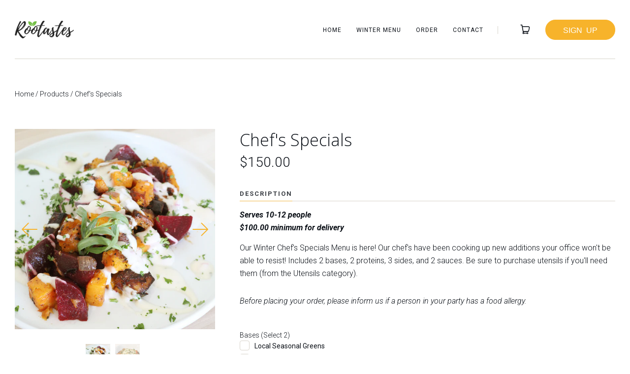

--- FILE ---
content_type: text/html; charset=utf-8
request_url: https://www.therootastes.com/products/chefs-specials
body_size: 25134
content:















<!doctype html>
<!--[if lt IE 7]><html class="no-js lt-ie10 lt-ie9 lt-ie8 lt-ie7" lang="en"><![endif]-->
<!--[if IE 7]><html class="no-js lt-ie10 lt-ie9 lt-ie8" lang="en"><![endif]-->
<!--[if IE 8]><html class="no-js lt-ie10 lt-ie9" lang="en"><![endif]-->
<!--[if IE 9 ]><html class="ie9 lt-ie10 no-js" lang="en"><![endif]-->
<!--[if (gt IE 9)|!(IE)]><html class="no-js" lang="en"><![endif]-->

<head>
  
<!-- Infinite Options Fast Loading Script By ShopPad -->
   <script>
    window.Shoppad = window.Shoppad || {},
    window.Shoppad.apps = window.Shoppad.apps || {},
    window.Shoppad.apps.infiniteoptions = window.Shoppad.apps.infiniteoptions || {},
    window.Shoppad.apps.infiniteoptions.submitPriceModCartAnyways = true;
  </script>
<script src="//d1liekpayvooaz.cloudfront.net/apps/customizery/customizery.js?shop=therootastes.myshopify.com"></script>

  <meta charset="utf-8">
  <meta http-equiv="x-ua-compatible" content="ie=edge">
  <meta name="viewport" content="width=device-width, initial-scale=1, maximum-scale=1, user-scalable=0"/>

  

  
  
  
    <title>Chef&#39;s Specials</title>
  

  
    <meta name="description" content="Serves 10-12 people  $100.00 minimum for delivery Our Winter Chef’s Specials Menu is here! Our chef&#39;s have been cooking up new additions your office won&#39;t be able to resist! Includes 2 bases, 2 proteins, 3 sides, and 2 sauces. Be sure to purchase utensils if you&#39;ll need them (from the Utensils category). Before placing" />
  

  
   
  <link rel="shortcut icon" href="//www.therootastes.com/cdn/shop/files/Leaf_32x32.png?v=1613681851" type="image/png">

 
  <link rel="canonical" href="https://www.therootastes.com/products/chefs-specials" />
  <meta name="viewport" content="width=device-width,initial-scale=1" />

  
  <script>window.performance && window.performance.mark && window.performance.mark('shopify.content_for_header.start');</script><meta id="shopify-digital-wallet" name="shopify-digital-wallet" content="/14616808/digital_wallets/dialog">
<link rel="alternate" type="application/json+oembed" href="https://www.therootastes.com/products/chefs-specials.oembed">
<script async="async" src="/checkouts/internal/preloads.js?locale=en-US"></script>
<script id="shopify-features" type="application/json">{"accessToken":"fffec9abb181e6fa1e131204a4d83083","betas":["rich-media-storefront-analytics"],"domain":"www.therootastes.com","predictiveSearch":true,"shopId":14616808,"locale":"en"}</script>
<script>var Shopify = Shopify || {};
Shopify.shop = "therootastes.myshopify.com";
Shopify.locale = "en";
Shopify.currency = {"active":"USD","rate":"1.0"};
Shopify.country = "US";
Shopify.theme = {"name":"Zapiet-launch-v1-4-4-SC_24-12-2018","id":184264884517,"schema_name":null,"schema_version":null,"theme_store_id":null,"role":"main"};
Shopify.theme.handle = "null";
Shopify.theme.style = {"id":null,"handle":null};
Shopify.cdnHost = "www.therootastes.com/cdn";
Shopify.routes = Shopify.routes || {};
Shopify.routes.root = "/";</script>
<script type="module">!function(o){(o.Shopify=o.Shopify||{}).modules=!0}(window);</script>
<script>!function(o){function n(){var o=[];function n(){o.push(Array.prototype.slice.apply(arguments))}return n.q=o,n}var t=o.Shopify=o.Shopify||{};t.loadFeatures=n(),t.autoloadFeatures=n()}(window);</script>
<script id="shop-js-analytics" type="application/json">{"pageType":"product"}</script>
<script defer="defer" async type="module" src="//www.therootastes.com/cdn/shopifycloud/shop-js/modules/v2/client.init-shop-cart-sync_BT-GjEfc.en.esm.js"></script>
<script defer="defer" async type="module" src="//www.therootastes.com/cdn/shopifycloud/shop-js/modules/v2/chunk.common_D58fp_Oc.esm.js"></script>
<script defer="defer" async type="module" src="//www.therootastes.com/cdn/shopifycloud/shop-js/modules/v2/chunk.modal_xMitdFEc.esm.js"></script>
<script type="module">
  await import("//www.therootastes.com/cdn/shopifycloud/shop-js/modules/v2/client.init-shop-cart-sync_BT-GjEfc.en.esm.js");
await import("//www.therootastes.com/cdn/shopifycloud/shop-js/modules/v2/chunk.common_D58fp_Oc.esm.js");
await import("//www.therootastes.com/cdn/shopifycloud/shop-js/modules/v2/chunk.modal_xMitdFEc.esm.js");

  window.Shopify.SignInWithShop?.initShopCartSync?.({"fedCMEnabled":true,"windoidEnabled":true});

</script>
<script>(function() {
  var isLoaded = false;
  function asyncLoad() {
    if (isLoaded) return;
    isLoaded = true;
    var urls = ["https:\/\/rootastes.herokuapp.com\/customappjs.js?shop=therootastes.myshopify.com","\/\/d1liekpayvooaz.cloudfront.net\/apps\/customizery\/customizery.js?shop=therootastes.myshopify.com","https:\/\/js.smile.io\/v1\/smile-shopify.js?shop=therootastes.myshopify.com","https:\/\/cdn-stamped-io.azureedge.net\/files\/widget.min.js?shop=therootastes.myshopify.com","https:\/\/app.zapiet.com\/js\/storepickup.js?shop=therootastes.myshopify.com","https:\/\/mpop.pxucdn.com\/apps.pixelunion.net\/scripts\/js\/shipping\/bundle.min.js?shop=therootastes.myshopify.com","https:\/\/cdn1.stamped.io\/files\/widget.min.js?shop=therootastes.myshopify.com","https:\/\/s3.amazonaws.com\/pixelpop\/usercontent\/scripts\/ec9237b0-04aa-4d19-845c-cb9e43db33f9\/pixelpop.js?shop=therootastes.myshopify.com","https:\/\/na.shgcdn3.com\/pixel-collector.js?shop=therootastes.myshopify.com"];
    for (var i = 0; i < urls.length; i++) {
      var s = document.createElement('script');
      s.type = 'text/javascript';
      s.async = true;
      s.src = urls[i];
      var x = document.getElementsByTagName('script')[0];
      x.parentNode.insertBefore(s, x);
    }
  };
  if(window.attachEvent) {
    window.attachEvent('onload', asyncLoad);
  } else {
    window.addEventListener('load', asyncLoad, false);
  }
})();</script>
<script id="__st">var __st={"a":14616808,"offset":-18000,"reqid":"4fee787e-12dc-4cb3-8877-80888e477561-1769101683","pageurl":"www.therootastes.com\/products\/chefs-specials","u":"7cb12a882bb7","p":"product","rtyp":"product","rid":2117299175521};</script>
<script>window.ShopifyPaypalV4VisibilityTracking = true;</script>
<script id="captcha-bootstrap">!function(){'use strict';const t='contact',e='account',n='new_comment',o=[[t,t],['blogs',n],['comments',n],[t,'customer']],c=[[e,'customer_login'],[e,'guest_login'],[e,'recover_customer_password'],[e,'create_customer']],r=t=>t.map((([t,e])=>`form[action*='/${t}']:not([data-nocaptcha='true']) input[name='form_type'][value='${e}']`)).join(','),a=t=>()=>t?[...document.querySelectorAll(t)].map((t=>t.form)):[];function s(){const t=[...o],e=r(t);return a(e)}const i='password',u='form_key',d=['recaptcha-v3-token','g-recaptcha-response','h-captcha-response',i],f=()=>{try{return window.sessionStorage}catch{return}},m='__shopify_v',_=t=>t.elements[u];function p(t,e,n=!1){try{const o=window.sessionStorage,c=JSON.parse(o.getItem(e)),{data:r}=function(t){const{data:e,action:n}=t;return t[m]||n?{data:e,action:n}:{data:t,action:n}}(c);for(const[e,n]of Object.entries(r))t.elements[e]&&(t.elements[e].value=n);n&&o.removeItem(e)}catch(o){console.error('form repopulation failed',{error:o})}}const l='form_type',E='cptcha';function T(t){t.dataset[E]=!0}const w=window,h=w.document,L='Shopify',v='ce_forms',y='captcha';let A=!1;((t,e)=>{const n=(g='f06e6c50-85a8-45c8-87d0-21a2b65856fe',I='https://cdn.shopify.com/shopifycloud/storefront-forms-hcaptcha/ce_storefront_forms_captcha_hcaptcha.v1.5.2.iife.js',D={infoText:'Protected by hCaptcha',privacyText:'Privacy',termsText:'Terms'},(t,e,n)=>{const o=w[L][v],c=o.bindForm;if(c)return c(t,g,e,D).then(n);var r;o.q.push([[t,g,e,D],n]),r=I,A||(h.body.append(Object.assign(h.createElement('script'),{id:'captcha-provider',async:!0,src:r})),A=!0)});var g,I,D;w[L]=w[L]||{},w[L][v]=w[L][v]||{},w[L][v].q=[],w[L][y]=w[L][y]||{},w[L][y].protect=function(t,e){n(t,void 0,e),T(t)},Object.freeze(w[L][y]),function(t,e,n,w,h,L){const[v,y,A,g]=function(t,e,n){const i=e?o:[],u=t?c:[],d=[...i,...u],f=r(d),m=r(i),_=r(d.filter((([t,e])=>n.includes(e))));return[a(f),a(m),a(_),s()]}(w,h,L),I=t=>{const e=t.target;return e instanceof HTMLFormElement?e:e&&e.form},D=t=>v().includes(t);t.addEventListener('submit',(t=>{const e=I(t);if(!e)return;const n=D(e)&&!e.dataset.hcaptchaBound&&!e.dataset.recaptchaBound,o=_(e),c=g().includes(e)&&(!o||!o.value);(n||c)&&t.preventDefault(),c&&!n&&(function(t){try{if(!f())return;!function(t){const e=f();if(!e)return;const n=_(t);if(!n)return;const o=n.value;o&&e.removeItem(o)}(t);const e=Array.from(Array(32),(()=>Math.random().toString(36)[2])).join('');!function(t,e){_(t)||t.append(Object.assign(document.createElement('input'),{type:'hidden',name:u})),t.elements[u].value=e}(t,e),function(t,e){const n=f();if(!n)return;const o=[...t.querySelectorAll(`input[type='${i}']`)].map((({name:t})=>t)),c=[...d,...o],r={};for(const[a,s]of new FormData(t).entries())c.includes(a)||(r[a]=s);n.setItem(e,JSON.stringify({[m]:1,action:t.action,data:r}))}(t,e)}catch(e){console.error('failed to persist form',e)}}(e),e.submit())}));const S=(t,e)=>{t&&!t.dataset[E]&&(n(t,e.some((e=>e===t))),T(t))};for(const o of['focusin','change'])t.addEventListener(o,(t=>{const e=I(t);D(e)&&S(e,y())}));const B=e.get('form_key'),M=e.get(l),P=B&&M;t.addEventListener('DOMContentLoaded',(()=>{const t=y();if(P)for(const e of t)e.elements[l].value===M&&p(e,B);[...new Set([...A(),...v().filter((t=>'true'===t.dataset.shopifyCaptcha))])].forEach((e=>S(e,t)))}))}(h,new URLSearchParams(w.location.search),n,t,e,['guest_login'])})(!0,!0)}();</script>
<script integrity="sha256-4kQ18oKyAcykRKYeNunJcIwy7WH5gtpwJnB7kiuLZ1E=" data-source-attribution="shopify.loadfeatures" defer="defer" src="//www.therootastes.com/cdn/shopifycloud/storefront/assets/storefront/load_feature-a0a9edcb.js" crossorigin="anonymous"></script>
<script data-source-attribution="shopify.dynamic_checkout.dynamic.init">var Shopify=Shopify||{};Shopify.PaymentButton=Shopify.PaymentButton||{isStorefrontPortableWallets:!0,init:function(){window.Shopify.PaymentButton.init=function(){};var t=document.createElement("script");t.src="https://www.therootastes.com/cdn/shopifycloud/portable-wallets/latest/portable-wallets.en.js",t.type="module",document.head.appendChild(t)}};
</script>
<script data-source-attribution="shopify.dynamic_checkout.buyer_consent">
  function portableWalletsHideBuyerConsent(e){var t=document.getElementById("shopify-buyer-consent"),n=document.getElementById("shopify-subscription-policy-button");t&&n&&(t.classList.add("hidden"),t.setAttribute("aria-hidden","true"),n.removeEventListener("click",e))}function portableWalletsShowBuyerConsent(e){var t=document.getElementById("shopify-buyer-consent"),n=document.getElementById("shopify-subscription-policy-button");t&&n&&(t.classList.remove("hidden"),t.removeAttribute("aria-hidden"),n.addEventListener("click",e))}window.Shopify?.PaymentButton&&(window.Shopify.PaymentButton.hideBuyerConsent=portableWalletsHideBuyerConsent,window.Shopify.PaymentButton.showBuyerConsent=portableWalletsShowBuyerConsent);
</script>
<script data-source-attribution="shopify.dynamic_checkout.cart.bootstrap">document.addEventListener("DOMContentLoaded",(function(){function t(){return document.querySelector("shopify-accelerated-checkout-cart, shopify-accelerated-checkout")}if(t())Shopify.PaymentButton.init();else{new MutationObserver((function(e,n){t()&&(Shopify.PaymentButton.init(),n.disconnect())})).observe(document.body,{childList:!0,subtree:!0})}}));
</script>

<script>window.performance && window.performance.mark && window.performance.mark('shopify.content_for_header.end');</script>
  





  <script type="text/javascript">
    
      window.__shgMoneyFormat = window.__shgMoneyFormat || {"USD":{"currency":"USD","currency_symbol":"$","currency_symbol_location":"left","decimal_places":2,"decimal_separator":".","thousands_separator":","}};
    
    window.__shgCurrentCurrencyCode = window.__shgCurrentCurrencyCode || {
      currency: "USD",
      currency_symbol: "$",
      decimal_separator: ".",
      thousands_separator: ",",
      decimal_places: 2,
      currency_symbol_location: "left"
    };
  </script>



<script>window.BOLD = window.BOLD || {};
    window.BOLD.common = window.BOLD.common || {};
    window.BOLD.common.Shopify = window.BOLD.common.Shopify || {};
    window.BOLD.common.Shopify.shop = {
      domain: 'www.therootastes.com',
      permanent_domain: 'therootastes.myshopify.com',
      url: 'https://www.therootastes.com',
      secure_url: 'https://www.therootastes.com',
      money_format: "${{amount}}",
      currency: "USD"
    };
    window.BOLD.common.Shopify.customer = {
      id: null,
      tags: null,
    };
    window.BOLD.common.Shopify.cart = {"note":null,"attributes":{},"original_total_price":0,"total_price":0,"total_discount":0,"total_weight":0.0,"item_count":0,"items":[],"requires_shipping":false,"currency":"USD","items_subtotal_price":0,"cart_level_discount_applications":[],"checkout_charge_amount":0};
    window.BOLD.common.template = 'product';window.BOLD.common.Shopify.formatMoney = function(money, format) {
        function n(t, e) {
            return "undefined" == typeof t ? e : t
        }
        function r(t, e, r, i) {
            if (e = n(e, 2),
                r = n(r, ","),
                i = n(i, "."),
            isNaN(t) || null == t)
                return 0;
            t = (t / 100).toFixed(e);
            var o = t.split(".")
                , a = o[0].replace(/(\d)(?=(\d\d\d)+(?!\d))/g, "$1" + r)
                , s = o[1] ? i + o[1] : "";
            return a + s
        }
        "string" == typeof money && (money = money.replace(".", ""));
        var i = ""
            , o = /\{\{\s*(\w+)\s*\}\}/
            , a = format || window.BOLD.common.Shopify.shop.money_format || window.Shopify.money_format || "$ {{ amount }}";
        switch (a.match(o)[1]) {
            case "amount":
                i = r(money, 2, ",", ".");
                break;
            case "amount_no_decimals":
                i = r(money, 0, ",", ".");
                break;
            case "amount_with_comma_separator":
                i = r(money, 2, ".", ",");
                break;
            case "amount_no_decimals_with_comma_separator":
                i = r(money, 0, ".", ",");
                break;
            case "amount_with_space_separator":
                i = r(money, 2, " ", ",");
                break;
            case "amount_no_decimals_with_space_separator":
                i = r(money, 0, " ", ",");
                break;
            case "amount_with_apostrophe_separator":
                i = r(money, 2, "'", ".");
                break;
        }
        return a.replace(o, i);
    };
    window.BOLD.common.Shopify.saveProduct = function (handle, product) {
      if (typeof handle === 'string' && typeof window.BOLD.common.Shopify.products[handle] === 'undefined') {
        if (typeof product === 'number') {
          window.BOLD.common.Shopify.handles[product] = handle;
          product = { id: product };
        }
        window.BOLD.common.Shopify.products[handle] = product;
      }
    };
    window.BOLD.common.Shopify.saveVariant = function (variant_id, variant) {
      if (typeof variant_id === 'number' && typeof window.BOLD.common.Shopify.variants[variant_id] === 'undefined') {
        window.BOLD.common.Shopify.variants[variant_id] = variant;
      }
    };window.BOLD.common.Shopify.products = window.BOLD.common.Shopify.products || {};
    window.BOLD.common.Shopify.variants = window.BOLD.common.Shopify.variants || {};
    window.BOLD.common.Shopify.handles = window.BOLD.common.Shopify.handles || {};window.BOLD.common.Shopify.handle = "chefs-specials"
window.BOLD.common.Shopify.saveProduct("chefs-specials", 2117299175521);window.BOLD.common.Shopify.saveVariant(19873939128417, { product_id: 2117299175521, product_handle: "chefs-specials", price: 15000, group_id: '', csp_metafield: {}});window.BOLD.apps_installed = {"Recurring Orders":1} || {};window.BOLD.common.Shopify.metafields = window.BOLD.common.Shopify.metafields || {};window.BOLD.common.Shopify.metafields["bold_rp"] = {"recurring_type":2};window.BOLD.common.Shopify.metafields["bold_csp_defaults"] = {};window.BOLD.common.cacheParams = window.BOLD.common.cacheParams || {};
    window.BOLD.common.cacheParams.recurring_orders = 1587063196;
</script><script src="https://ro.boldapps.net/v2_ui/js/ro.js" type="text/javascript"></script><script>
          var currentScript = document.currentScript || document.scripts[document.scripts.length - 1];
          var boldVariantIds =[19873939128417];
          var boldProductHandle ="chefs-specials";
          var BOLD = BOLD || {};
          BOLD.products = BOLD.products || {};
          BOLD.variant_lookup = BOLD.variant_lookup || {};
          if (window.BOLD && !BOLD.common) {
              BOLD.common = BOLD.common || {};
              BOLD.common.Shopify = BOLD.common.Shopify || {};
              window.BOLD.common.Shopify.products = window.BOLD.common.Shopify.products || {};
              window.BOLD.common.Shopify.variants = window.BOLD.common.Shopify.variants || {};
              window.BOLD.common.Shopify.handles = window.BOLD.common.Shopify.handles || {};
              window.BOLD.common.Shopify.saveProduct = function (handle, product) {
                  if (typeof handle === 'string' && typeof window.BOLD.common.Shopify.products[handle] === 'undefined') {
                      if (typeof product === 'number') {
                          window.BOLD.common.Shopify.handles[product] = handle;
                          product = { id: product };
                      }
                      window.BOLD.common.Shopify.products[handle] = product;
                  }
              };
              window.BOLD.common.Shopify.saveVariant = function (variant_id, variant) {
                  if (typeof variant_id === 'number' && typeof window.BOLD.common.Shopify.variants[variant_id] === 'undefined') {
                      window.BOLD.common.Shopify.variants[variant_id] = variant;
                  }
              };
          }

          for (var boldIndex = 0; boldIndex < boldVariantIds.length; boldIndex = boldIndex + 1) {
            BOLD.variant_lookup[boldVariantIds[boldIndex]] = boldProductHandle;
          }

          BOLD.products[boldProductHandle] ={
    "id":2117299175521,
    "title":"Chef's Specials","handle":"chefs-specials",
    "description":"\u003cmeta charset=\"utf-8\"\u003e\n\u003cdiv\u003e\u003cem\u003e\u003cstrong\u003eServes 10-12 people \u003c\/strong\u003e\u003c\/em\u003e\u003c\/div\u003e\n\u003cdiv\u003e\u003cem\u003e\u003cstrong\u003e\u003cspan\u003e$100.00 minimum for delivery\u003c\/span\u003e\u003c\/strong\u003e\u003c\/em\u003e\u003c\/div\u003e\n\u003cdiv\u003e\u003cem\u003e\u003c\/em\u003e\u003c\/div\u003e\n\u003cmeta charset=\"utf-8\"\u003e\u003cmeta charset=\"utf-8\"\u003e\n\u003cp\u003eOur Winter Chef’s Specials Menu is here! Our chef's have been cooking up new additions your office won't be able to resist! Includes 2 bases, 2 proteins, 3 sides, and 2 sauces. Be sure to purchase utensils if you'll need them (from the Utensils category).\u003c\/p\u003e\n\u003cp\u003e\u003ci\u003eBefore placing your order, please inform us if a person in your party has a food allergy.\u003c\/i\u003e\u003c\/p\u003e",
    "published_at":"2019-05-13T12:35:03",
    "created_at":"2019-05-13T12:36:27",
    "vendor":"Rootastes - Make Corporate Lunch Healthier",
    "type":"",
    "tags":[],
    "price":15000,
    "price_min":15000,
    "price_max":15000,
    "price_varies":false,
    "compare_at_price":null,
    "compare_at_price_min":0,
    "compare_at_price_max":0,
    "compare_at_price_varies":true,
    "all_variant_ids":[19873939128417],
    "variants":[
{
  "id":19873939128417,
  "product_id":2117299175521,
  "product_handle":"chefs-specials",
  "title":"Default Title",
  "option1":"Default Title",
  "option2":null,
  "option3":null,
  "sku":"",
  "requires_shipping":true,
  "taxable":true,
  "featured_image":null,"image_id":null,
  "available":true,
  "name":"Chef's Specials - Default Title",
  "options":["Default Title"],
  "price":15000,
  "weight":0,
  "compare_at_price":null,
  "inventory_quantity":-21,
  "inventory_management":null,
  "inventory_policy":"deny",
  "inventory_in_cart":0,
  "inventory_remaining":-21,
  "incoming":null,
  "next_incoming_date":null,
  "taxable":true,
  "barcode":""
}],
    "available":true,"images":["\/\/www.therootastes.com\/cdn\/shop\/products\/IMG_14732.jpg?v=1581361337","\/\/www.therootastes.com\/cdn\/shop\/products\/IMG_14812.jpg?v=1581361337"],"featured_image":"\/\/www.therootastes.com\/cdn\/shop\/products\/IMG_14732.jpg?v=1581361337",
    "options":["Title"],
    "url":"\/products\/chefs-specials"};var boldCSPMetafields = {};
          var boldTempProduct ={"id":2117299175521,"title":"Chef's Specials","handle":"chefs-specials","description":"\u003cmeta charset=\"utf-8\"\u003e\n\u003cdiv\u003e\u003cem\u003e\u003cstrong\u003eServes 10-12 people \u003c\/strong\u003e\u003c\/em\u003e\u003c\/div\u003e\n\u003cdiv\u003e\u003cem\u003e\u003cstrong\u003e\u003cspan\u003e$100.00 minimum for delivery\u003c\/span\u003e\u003c\/strong\u003e\u003c\/em\u003e\u003c\/div\u003e\n\u003cdiv\u003e\u003cem\u003e\u003c\/em\u003e\u003c\/div\u003e\n\u003cmeta charset=\"utf-8\"\u003e\u003cmeta charset=\"utf-8\"\u003e\n\u003cp\u003eOur Winter Chef’s Specials Menu is here! Our chef's have been cooking up new additions your office won't be able to resist! Includes 2 bases, 2 proteins, 3 sides, and 2 sauces. Be sure to purchase utensils if you'll need them (from the Utensils category).\u003c\/p\u003e\n\u003cp\u003e\u003ci\u003eBefore placing your order, please inform us if a person in your party has a food allergy.\u003c\/i\u003e\u003c\/p\u003e","published_at":"2019-05-13T12:35:03-04:00","created_at":"2019-05-13T12:36:27-04:00","vendor":"Rootastes - Make Corporate Lunch Healthier","type":"","tags":[],"price":15000,"price_min":15000,"price_max":15000,"available":true,"price_varies":false,"compare_at_price":null,"compare_at_price_min":0,"compare_at_price_max":0,"compare_at_price_varies":false,"variants":[{"id":19873939128417,"title":"Default Title","option1":"Default Title","option2":null,"option3":null,"sku":"","requires_shipping":true,"taxable":true,"featured_image":null,"available":true,"name":"Chef's Specials","public_title":null,"options":["Default Title"],"price":15000,"weight":0,"compare_at_price":null,"inventory_quantity":-21,"inventory_management":null,"inventory_policy":"deny","barcode":"","requires_selling_plan":false,"selling_plan_allocations":[]}],"images":["\/\/www.therootastes.com\/cdn\/shop\/products\/IMG_14732.jpg?v=1581361337","\/\/www.therootastes.com\/cdn\/shop\/products\/IMG_14812.jpg?v=1581361337"],"featured_image":"\/\/www.therootastes.com\/cdn\/shop\/products\/IMG_14732.jpg?v=1581361337","options":["Title"],"media":[{"alt":null,"id":6514519310433,"position":1,"preview_image":{"aspect_ratio":1.0,"height":2000,"width":2000,"src":"\/\/www.therootastes.com\/cdn\/shop\/products\/IMG_14732.jpg?v=1581361337"},"aspect_ratio":1.0,"height":2000,"media_type":"image","src":"\/\/www.therootastes.com\/cdn\/shop\/products\/IMG_14732.jpg?v=1581361337","width":2000},{"alt":null,"id":6514519343201,"position":2,"preview_image":{"aspect_ratio":1.0,"height":2000,"width":2000,"src":"\/\/www.therootastes.com\/cdn\/shop\/products\/IMG_14812.jpg?v=1581361337"},"aspect_ratio":1.0,"height":2000,"media_type":"image","src":"\/\/www.therootastes.com\/cdn\/shop\/products\/IMG_14812.jpg?v=1581361337","width":2000}],"requires_selling_plan":false,"selling_plan_groups":[],"content":"\u003cmeta charset=\"utf-8\"\u003e\n\u003cdiv\u003e\u003cem\u003e\u003cstrong\u003eServes 10-12 people \u003c\/strong\u003e\u003c\/em\u003e\u003c\/div\u003e\n\u003cdiv\u003e\u003cem\u003e\u003cstrong\u003e\u003cspan\u003e$100.00 minimum for delivery\u003c\/span\u003e\u003c\/strong\u003e\u003c\/em\u003e\u003c\/div\u003e\n\u003cdiv\u003e\u003cem\u003e\u003c\/em\u003e\u003c\/div\u003e\n\u003cmeta charset=\"utf-8\"\u003e\u003cmeta charset=\"utf-8\"\u003e\n\u003cp\u003eOur Winter Chef’s Specials Menu is here! Our chef's have been cooking up new additions your office won't be able to resist! Includes 2 bases, 2 proteins, 3 sides, and 2 sauces. Be sure to purchase utensils if you'll need them (from the Utensils category).\u003c\/p\u003e\n\u003cp\u003e\u003ci\u003eBefore placing your order, please inform us if a person in your party has a food allergy.\u003c\/i\u003e\u003c\/p\u003e"};
          var bold_rp =[{}];
          if(boldTempProduct){
            window.BOLD.common.Shopify.saveProduct(boldTempProduct.handle, boldTempProduct.id);
            for (var boldIndex = 0; boldTempProduct && boldIndex < boldTempProduct.variants.length; boldIndex = boldIndex + 1){
              var rp_group_id = bold_rp[boldIndex].rp_group_id ? '' + bold_rp[boldIndex].rp_group_id : '';
              window.BOLD.common.Shopify.saveVariant(
                  boldTempProduct.variants[boldIndex].id,
                  {
                    product_id: boldTempProduct.id,
                    product_handle: boldTempProduct.handle,
                    price: boldTempProduct.variants[boldIndex].price,
                    group_id: rp_group_id,
                    csp_metafield: boldCSPMetafields[boldTempProduct.variants[boldIndex].id]
                  }
              );
            }
          }

          currentScript.parentNode.removeChild(currentScript);
        </script><script>

  var BOLD = BOLD || {};
  BOLD.recurring_orders = BOLD.recurring_orders || {};
  if(typeof BOLD.recurring_orders.setSettings !== 'undefined') {
      BOLD.recurring_orders.setSettings({
        loadingEnabled: true
      },true);
   } else {
     BOLD.recurring_orders.settings = {
       loadingEnabled: true
     };
   }

  BOLD.recurring_orders.modes = {
    current_mode:2,
    recurring_cart:0,
    single_product:1,
    mixed_cart:2
  };

  BOLD.customer = BOLD.customer || {};
  BOLD.customer.id = null || '';
  BOLD.customer.email = null || '';
  BOLD.customer.address1 = null || '';
  BOLD.customer.address2 = null || '';
  BOLD.customer.city = null || '';
  BOLD.customer.company = null || '';
  BOLD.customer.country = null || '';
  BOLD.customer.first_name = null || '';
  BOLD.customer.last_name = null || '';
  BOLD.customer.phone = null || '';
  BOLD.customer.province = null || '';
  BOLD.customer.zip = null || '';
  BOLD.customer.tags = null || '';


  
  
  window.mixed_cart = null;
</script>


<meta property="og:site_name" content="Rootastes - Make Corporate Lunch Healthier " />
<meta property="og:url" content="https://www.therootastes.com/products/chefs-specials" />
<meta property="og:title" content="Chef&#39;s Specials" />

  <meta property="og:description" content="Serves 10-12 people  $100.00 minimum for delivery Our Winter Chef’s Specials Menu is here! Our chef&#39;s have been cooking up new additions your office won&#39;t be able to resist! Includes 2 bases, 2 proteins, 3 sides, and 2 sauces. Be sure to purchase utensils if you&#39;ll need them (from the Utensils category). Before placing" />


  <meta property="og:type" content="product">
  
    <meta property="og:image" content="http://www.therootastes.com/cdn/shop/products/IMG_14732_grande.jpg?v=1581361337" />
    <meta property="og:image:secure_url" content="https://www.therootastes.com/cdn/shop/products/IMG_14732_grande.jpg?v=1581361337" />
  
    <meta property="og:image" content="http://www.therootastes.com/cdn/shop/products/IMG_14812_grande.jpg?v=1581361337" />
    <meta property="og:image:secure_url" content="https://www.therootastes.com/cdn/shop/products/IMG_14812_grande.jpg?v=1581361337" />
  
  <meta property="og:price:amount" content="150.00">
  <meta property="og:price:currency" content="USD">




<meta name="twitter:card" content="summary">


  <meta name="twitter:site" content="@rootastes">



  <meta property="twitter:description" content="Serves 10-12 people  $100.00 minimum for delivery Our Winter Chef’s Specials Menu is here! Our chef&#39;s have been cooking up new additions your office won&#39;t be able to resist! Includes 2 bases, 2 proteins, 3 sides, and 2 sauces. Be sure to purchase utensils if you&#39;ll need them (from the Utensils category). Before placing" />


<meta name="twitter:url" content="https://www.therootastes.com/products/chefs-specials">


  <meta name="twitter:title" content="Chef's Specials">
  <meta name="twitter:image" content="http://www.therootastes.com/cdn/shop/products/IMG_14732_grande.jpg?v=1581361337">



  <script src="//www.therootastes.com/cdn/shop/t/29/assets/jquery-1.10.2.min.js?v=176056989601071850921767033664" type="text/javascript"></script>
<!-- Theme CSS -->

<script src="//www.therootastes.com/cdn/shop/t/29/assets/jquery-ui.js?v=144151410727154103311767033664" type="text/javascript"></script>
<script src="//www.therootastes.com/cdn/shop/t/29/assets/jquery.heapbox.js?v=155659287983077479611767033664" type="text/javascript"></script>

<link href="//www.therootastes.com/cdn/shop/t/29/assets/theme.scss.css?v=85823862907972011001767294356" rel="stylesheet" type="text/css" media="all" />
<link href="//code.ionicframework.com/ionicons/2.0.1/css/ionicons.min.css" rel="stylesheet" type="text/css" media="all" />

<!-- Theme Google Fonts -->




          <link href='//fonts.googleapis.com/css?family=Open+Sans:300italic,400italic,700italic,300,400,700' rel='stylesheet' type='text/css'>                <link href='//fonts.googleapis.com/css?family=Roboto:300italic,400italic,700italic,300,400,700' rel='stylesheet' type='text/css'>                                              


<!-- Store object -->




  <script type="text/javascript">    Theme = {};    Theme.version = "1.4.4";    Theme.currency = 'USD';    shopCurrency = 'USD'; /* used by shipping calculator */    Theme.moneyFormat = "${{amount}}";    Theme.moneyFormatCurrency = "${{amount}} USD";    Theme.logo = true;    Theme.logoAlt = false;    Theme.disableCartAjax = true;    Theme.addToCartText = "Add to cart";    Theme.soldOutText = "Sold out";    Theme.unavailableText = "Unavailable";    Theme.processingText = "Processing...";    Theme.setQuantityText = "Please enter a value for quantity.";    Theme.notAvailableText = "Not available";    Theme.stockLevelText = "Sorry, we only have ** stock_count ** in stock.";    Theme.okayText = "Okay";    Theme.shippingCalcErrorMessage = "Error: zip / postal code ** error_message **";    Theme.shippingCalcMultiRates = "There are ** number_of_rates ** shipping rates available for ** address **, starting at ** rate **.";    Theme.shippingCalcOneRate = "There is one shipping rate available for ** address **.";    Theme.shippingCalcNoRates = "We do not ship to this destination.";    Theme.shippingCalcRateValues = "** rate_title ** at ** rate **";            Theme.headerSticky = true;            Theme.imageZoom = true;                          Theme.instagram = true;      Theme.instagramAccessToken = '4110759344.1677ed0.3336ff2267da4e77ae1a68640fdd2773';          </script>



  


  

<script type="text/javascript">
  
    window.SHG_CUSTOMER = null;
  
</script>







<!-- BEGIN app block: shopify://apps/zapiet-pickup-delivery/blocks/app-embed/5599aff0-8af1-473a-a372-ecd72a32b4d5 -->









    <style>#storePickupApp {
}</style>




<script type="text/javascript">
    var zapietTranslations = {};

    window.ZapietMethods = {"shipping":{"active":false,"enabled":false,"name":"Shipping","sort":1,"status":{"condition":"price","operator":"morethan","value":3900,"enabled":true,"product_conditions":{"enabled":false,"value":"Delivery Only","enable":true,"property":"tags","hide_button":false}},"button":{"type":"default","default":"","hover":"","active":""}},"delivery":{"active":true,"enabled":true,"name":"Delivery","sort":2,"status":{"condition":"price","operator":"morethan","value":13000,"enabled":true,"product_conditions":{"enabled":false,"value":"Pickup Only,Shipping Only","enable":false,"property":"tags","hide_button":false}},"button":{"type":"default","default":"","hover":"","active":""}},"pickup":{"active":false,"enabled":false,"name":"Pickup","sort":3,"status":{"condition":"price","operator":"morethan","value":0,"enabled":true,"product_conditions":{"enabled":false,"value":"Delivery Only,Shipping Only","enable":false,"property":"tags","hide_button":false}},"button":{"type":"default","default":"","hover":"","active":""}}}
    window.ZapietEvent = {
        listen: function(eventKey, callback) {
            if (!this.listeners) {
                this.listeners = [];
            }
            this.listeners.push({
                eventKey: eventKey,
                callback: callback
            });
        },
    };

    

    
        
        var language_settings = {"enable_app":true,"enable_geo_search_for_pickups":false,"pickup_region_filter_enabled":false,"pickup_region_filter_field":null,"currency":"USD","weight_format":"kg","pickup.enable_map":false,"delivery_validation_method":"no_validation","base_country_name":"United States","base_country_code":"US","method_display_style":"default","default_method_display_style":"classic","date_format":"l, F j, Y","time_format":"h:i A","week_day_start":"Sun","pickup_address_format":"<span><strong>{{company_name}}</strong></span><span>{{address_line_1}}<br />{{city}}, {{postal_code}}</span><span>{{distance}}</span>{{more_information}}","rates_enabled":true,"payment_customization_enabled":false,"distance_format":"km","enable_delivery_address_autocompletion":false,"enable_delivery_current_location":false,"enable_pickup_address_autocompletion":false,"pickup_date_picker_enabled":true,"pickup_time_picker_enabled":true,"delivery_note_enabled":false,"delivery_note_required":false,"delivery_date_picker_enabled":true,"delivery_time_picker_enabled":true,"shipping.date_picker_enabled":false,"delivery_validate_cart":false,"pickup_validate_cart":false,"gmak":"","enable_checkout_locale":true,"enable_checkout_url":true,"disable_widget_for_digital_items":true,"disable_widget_for_product_handles":"gift-card","colors":{"widget_active_background_color":null,"widget_active_border_color":null,"widget_active_icon_color":null,"widget_active_text_color":null,"widget_inactive_background_color":null,"widget_inactive_border_color":null,"widget_inactive_icon_color":null,"widget_inactive_text_color":null},"delivery_validator":{"enabled":true,"show_on_page_load":true,"sticky":true},"checkout":{"delivery":{"discount_code":null,"prepopulate_shipping_address":true,"preselect_first_available_time":true},"pickup":{"discount_code":"","prepopulate_shipping_address":true,"customer_phone_required":false,"preselect_first_location":true,"preselect_first_available_time":true},"shipping":{"discount_code":""}},"day_name_attribute_enabled":false,"methods":{"shipping":{"active":false,"enabled":false,"name":"Shipping","sort":1,"status":{"condition":"price","operator":"morethan","value":3900,"enabled":true,"product_conditions":{"enabled":false,"value":"Delivery Only","enable":true,"property":"tags","hide_button":false}},"button":{"type":"default","default":"","hover":"","active":""}},"delivery":{"active":true,"enabled":true,"name":"Delivery","sort":2,"status":{"condition":"price","operator":"morethan","value":13000,"enabled":true,"product_conditions":{"enabled":false,"value":"Pickup Only,Shipping Only","enable":false,"property":"tags","hide_button":false}},"button":{"type":"default","default":"","hover":"","active":""}},"pickup":{"active":false,"enabled":false,"name":"Pickup","sort":3,"status":{"condition":"price","operator":"morethan","value":0,"enabled":true,"product_conditions":{"enabled":false,"value":"Delivery Only,Shipping Only","enable":false,"property":"tags","hide_button":false}},"button":{"type":"default","default":"","hover":"","active":""}}},"translations":{"methods":{"shipping":"Shipping","pickup":"Pickups","delivery":"Delivery"},"calendar":{"january":"January","february":"February","march":"March","april":"April","may":"May","june":"June","july":"July","august":"August","september":"September","october":"October","november":"November","december":"December","sunday":"Sun","monday":"Mon","tuesday":"Tue","wednesday":"Wed","thursday":"Thu","friday":"Fri","saturday":"Sat","today":"","close":"","labelMonthNext":"Next month","labelMonthPrev":"Previous month","labelMonthSelect":"Select a month","labelYearSelect":"Select a year","and":"and","between":"between"},"pickup":{"heading":"Store Pickup","note":"Find your nearest pickup location:","location_placeholder":"Enter your postal code ...","filter_by_region_placeholder":"Filter by region","location_label":"Choose a location.","datepicker_label":"Pick a date and time.","date_time_output":"{{DATE}} at {{TIME}}","datepicker_placeholder":"Choose a date and time.","locations_found":"Please choose a pickup location, date and time:","no_locations_found":"Sorry, pickup is not available for your selected items.","no_date_time_selected":"Please select a date & time.","checkout_button":"Checkout","could_not_find_location":"Sorry, we could not find your location.","checkout_error":"Please select a date and time for pickup.","more_information":"More information","opening_hours":"Opening hours","min_order_total":"Minimum order value for pickup is $0.00","min_order_weight":"Minimum order weight for pickup is {{ weight }}","max_order_total":"Maximum order value for pickup is $0.00","max_order_weight":"Maximum order weight for pickup is {{ weight }}","cart_eligibility_error":"Sorry, pickup is not available for your selected items.","no_locations_region":"Sorry, pickup is not available in your region.","location_error":"Please select a pickup location.","dates_not_available":"Sorry, your selected items are not currently available for pickup.","preselect_first_available_time":"Select a time","method_not_available":"Not available","pickup_note_label":"Please enter pickup instructions (optional)","pickup_note_label_required":"Please enter pickup instructions (required)","pickup_note_error":"Please enter pickup instructions"},"delivery":{"heading":"Local Delivery","note":"Enter your postal code into the field below to check if you are eligible for local delivery:","location_placeholder":"Enter your postal code ...","datepicker_label":"Pick a date and time.","datepicker_placeholder":"Choose a date and time.","date_time_output":"{{DATE}} between {{SLOT_START_TIME}} and {{SLOT_END_TIME}}","available":"Great! You are eligible for delivery.","not_available":"Sorry, delivery is not available in your area.","no_date_time_selected":"Please select a date & time for pickup.","checkout_button":"Checkout","could_not_find_location":"Sorry, we could not find your location.","checkout_error":"Please enter a valid zipcode and select your preferred date and time for delivery.","cart_eligibility_error":"Sorry, delivery is not available for your selected items.","dates_not_available":"Sorry, your selected items are not currently available for pickup.","min_order_total":"Minimum order value for delivery is $130.00","min_order_weight":"Minimum order weight for delivery is {{ weight }}","max_order_total":"Maximum order value for delivery is $130.00","max_order_weight":"Maximum order weight for delivery is {{ weight }}","delivery_validator_prelude":"Do we deliver?","delivery_validator_placeholder":"Enter your postal code ...","delivery_validator_button_label":"Go","delivery_validator_eligible_heading":"Great, we deliver to your area!","delivery_validator_eligible_content":"To start shopping just click the button below","delivery_validator_eligible_button_label":"Continue shopping","delivery_validator_not_eligible_heading":"Sorry, we do not deliver to your area","delivery_validator_not_eligible_content":"You are more then welcome to continue browsing our store","delivery_validator_not_eligible_button_label":"Continue shopping","delivery_validator_error_heading":"An error occured","delivery_validator_error_content":"Sorry, it looks like we have encountered an unexpected error. Please try again.","delivery_validator_error_button_label":"Continue shopping","delivery_validator_eligible_button_link":"#","delivery_validator_not_eligible_button_link":"#","delivery_validator_error_button_link":"#","delivery_note_label":"Please enter delivery instructions (optional)","delivery_note_label_required":"Please enter delivery instructions (required)","delivery_note_error":"Please enter delivery instructions","preselect_first_available_time":"Select a time","method_not_available":"Not available"},"shipping":{"heading":"Shipping","note":"Please click the checkout button to continue.","checkout_button":"Checkout","datepicker_placeholder":"Choose a date and time.","checkout_error":"Please choose a date for shipping.","min_order_total":"Minimum order value for shipping is $39.00","min_order_weight":"Minimum order weight for shipping is {{ weight }}","max_order_total":"Maximum order value for shipping is $39.00","max_order_weight":"Maximum order weight for shipping is {{ weight }}","cart_eligibility_error":"Sorry, shipping is not available for your selected items."},"product_widget":{"title":"Delivery and pickup options:","pickup_at":"Pickup at {{ location }}","ready_for_collection":"Ready for collection from","on":"on","view_all_stores":"View all stores","pickup_not_available_item":"Pickup not available for this item","delivery_not_available_location":"Delivery not available for {{ postal_code }}","delivered_by":"Delivered by {{ date }}","delivered_today":"Delivered today","change":"Change","tomorrow":"tomorrow","today":"today","delivery_to":"Delivery to {{ postal_code }}","showing_options_for":"Showing options for {{ postal_code }}","modal_heading":"Select a store for pickup","modal_subheading":"Showing stores near {{ postal_code }}","show_opening_hours":"Show opening hours","hide_opening_hours":"Hide opening hours","closed":"Closed","input_placeholder":"Enter your postal code","input_button":"Check","input_error":"Add a postal code to check available delivery and pickup options.","pickup_available":"Pickup available","not_available":"Not available","select":"Select","selected":"Selected","find_a_store":"Find a store"},"shipping_language_code":"en","delivery_language_code":"en-AU","pickup_language_code":"en-CA"},"default_language":"en","region":"us-2","api_region":"api-us","enable_zapiet_id_all_items":false,"widget_restore_state_on_load":false,"draft_orders_enabled":false,"preselect_checkout_method":true,"widget_show_could_not_locate_div_error":true,"checkout_extension_enabled":false,"show_pickup_consent_checkbox":false,"show_delivery_consent_checkbox":false,"subscription_paused":false,"pickup_note_enabled":false,"pickup_note_required":false,"shipping_note_enabled":false,"shipping_note_required":false,"asset_url":"https://d1nsc3vx6l3v3t.cloudfront.net/7a829b9f-e63d-48b6-ac17-a8d9955e49e3/"};
        zapietTranslations["en"] = language_settings.translations;
    

    function initializeZapietApp() {
        var products = [];

        

        window.ZapietCachedSettings = {
            cached_config: {"enable_app":true,"enable_geo_search_for_pickups":false,"pickup_region_filter_enabled":false,"pickup_region_filter_field":null,"currency":"USD","weight_format":"kg","pickup.enable_map":false,"delivery_validation_method":"no_validation","base_country_name":"United States","base_country_code":"US","method_display_style":"default","default_method_display_style":"classic","date_format":"l, F j, Y","time_format":"h:i A","week_day_start":"Sun","pickup_address_format":"<span><strong>{{company_name}}</strong></span><span>{{address_line_1}}<br />{{city}}, {{postal_code}}</span><span>{{distance}}</span>{{more_information}}","rates_enabled":true,"payment_customization_enabled":false,"distance_format":"km","enable_delivery_address_autocompletion":false,"enable_delivery_current_location":false,"enable_pickup_address_autocompletion":false,"pickup_date_picker_enabled":true,"pickup_time_picker_enabled":true,"delivery_note_enabled":false,"delivery_note_required":false,"delivery_date_picker_enabled":true,"delivery_time_picker_enabled":true,"shipping.date_picker_enabled":false,"delivery_validate_cart":false,"pickup_validate_cart":false,"gmak":"","enable_checkout_locale":true,"enable_checkout_url":true,"disable_widget_for_digital_items":true,"disable_widget_for_product_handles":"gift-card","colors":{"widget_active_background_color":null,"widget_active_border_color":null,"widget_active_icon_color":null,"widget_active_text_color":null,"widget_inactive_background_color":null,"widget_inactive_border_color":null,"widget_inactive_icon_color":null,"widget_inactive_text_color":null},"delivery_validator":{"enabled":true,"show_on_page_load":true,"sticky":true},"checkout":{"delivery":{"discount_code":null,"prepopulate_shipping_address":true,"preselect_first_available_time":true},"pickup":{"discount_code":"","prepopulate_shipping_address":true,"customer_phone_required":false,"preselect_first_location":true,"preselect_first_available_time":true},"shipping":{"discount_code":""}},"day_name_attribute_enabled":false,"methods":{"shipping":{"active":false,"enabled":false,"name":"Shipping","sort":1,"status":{"condition":"price","operator":"morethan","value":3900,"enabled":true,"product_conditions":{"enabled":false,"value":"Delivery Only","enable":true,"property":"tags","hide_button":false}},"button":{"type":"default","default":"","hover":"","active":""}},"delivery":{"active":true,"enabled":true,"name":"Delivery","sort":2,"status":{"condition":"price","operator":"morethan","value":13000,"enabled":true,"product_conditions":{"enabled":false,"value":"Pickup Only,Shipping Only","enable":false,"property":"tags","hide_button":false}},"button":{"type":"default","default":"","hover":"","active":""}},"pickup":{"active":false,"enabled":false,"name":"Pickup","sort":3,"status":{"condition":"price","operator":"morethan","value":0,"enabled":true,"product_conditions":{"enabled":false,"value":"Delivery Only,Shipping Only","enable":false,"property":"tags","hide_button":false}},"button":{"type":"default","default":"","hover":"","active":""}}},"translations":{"methods":{"shipping":"Shipping","pickup":"Pickups","delivery":"Delivery"},"calendar":{"january":"January","february":"February","march":"March","april":"April","may":"May","june":"June","july":"July","august":"August","september":"September","october":"October","november":"November","december":"December","sunday":"Sun","monday":"Mon","tuesday":"Tue","wednesday":"Wed","thursday":"Thu","friday":"Fri","saturday":"Sat","today":"","close":"","labelMonthNext":"Next month","labelMonthPrev":"Previous month","labelMonthSelect":"Select a month","labelYearSelect":"Select a year","and":"and","between":"between"},"pickup":{"heading":"Store Pickup","note":"Find your nearest pickup location:","location_placeholder":"Enter your postal code ...","filter_by_region_placeholder":"Filter by region","location_label":"Choose a location.","datepicker_label":"Pick a date and time.","date_time_output":"{{DATE}} at {{TIME}}","datepicker_placeholder":"Choose a date and time.","locations_found":"Please choose a pickup location, date and time:","no_locations_found":"Sorry, pickup is not available for your selected items.","no_date_time_selected":"Please select a date & time.","checkout_button":"Checkout","could_not_find_location":"Sorry, we could not find your location.","checkout_error":"Please select a date and time for pickup.","more_information":"More information","opening_hours":"Opening hours","min_order_total":"Minimum order value for pickup is $0.00","min_order_weight":"Minimum order weight for pickup is {{ weight }}","max_order_total":"Maximum order value for pickup is $0.00","max_order_weight":"Maximum order weight for pickup is {{ weight }}","cart_eligibility_error":"Sorry, pickup is not available for your selected items.","no_locations_region":"Sorry, pickup is not available in your region.","location_error":"Please select a pickup location.","dates_not_available":"Sorry, your selected items are not currently available for pickup.","preselect_first_available_time":"Select a time","method_not_available":"Not available","pickup_note_label":"Please enter pickup instructions (optional)","pickup_note_label_required":"Please enter pickup instructions (required)","pickup_note_error":"Please enter pickup instructions"},"delivery":{"heading":"Local Delivery","note":"Enter your postal code into the field below to check if you are eligible for local delivery:","location_placeholder":"Enter your postal code ...","datepicker_label":"Pick a date and time.","datepicker_placeholder":"Choose a date and time.","date_time_output":"{{DATE}} between {{SLOT_START_TIME}} and {{SLOT_END_TIME}}","available":"Great! You are eligible for delivery.","not_available":"Sorry, delivery is not available in your area.","no_date_time_selected":"Please select a date & time for pickup.","checkout_button":"Checkout","could_not_find_location":"Sorry, we could not find your location.","checkout_error":"Please enter a valid zipcode and select your preferred date and time for delivery.","cart_eligibility_error":"Sorry, delivery is not available for your selected items.","dates_not_available":"Sorry, your selected items are not currently available for pickup.","min_order_total":"Minimum order value for delivery is $130.00","min_order_weight":"Minimum order weight for delivery is {{ weight }}","max_order_total":"Maximum order value for delivery is $130.00","max_order_weight":"Maximum order weight for delivery is {{ weight }}","delivery_validator_prelude":"Do we deliver?","delivery_validator_placeholder":"Enter your postal code ...","delivery_validator_button_label":"Go","delivery_validator_eligible_heading":"Great, we deliver to your area!","delivery_validator_eligible_content":"To start shopping just click the button below","delivery_validator_eligible_button_label":"Continue shopping","delivery_validator_not_eligible_heading":"Sorry, we do not deliver to your area","delivery_validator_not_eligible_content":"You are more then welcome to continue browsing our store","delivery_validator_not_eligible_button_label":"Continue shopping","delivery_validator_error_heading":"An error occured","delivery_validator_error_content":"Sorry, it looks like we have encountered an unexpected error. Please try again.","delivery_validator_error_button_label":"Continue shopping","delivery_validator_eligible_button_link":"#","delivery_validator_not_eligible_button_link":"#","delivery_validator_error_button_link":"#","delivery_note_label":"Please enter delivery instructions (optional)","delivery_note_label_required":"Please enter delivery instructions (required)","delivery_note_error":"Please enter delivery instructions","preselect_first_available_time":"Select a time","method_not_available":"Not available"},"shipping":{"heading":"Shipping","note":"Please click the checkout button to continue.","checkout_button":"Checkout","datepicker_placeholder":"Choose a date and time.","checkout_error":"Please choose a date for shipping.","min_order_total":"Minimum order value for shipping is $39.00","min_order_weight":"Minimum order weight for shipping is {{ weight }}","max_order_total":"Maximum order value for shipping is $39.00","max_order_weight":"Maximum order weight for shipping is {{ weight }}","cart_eligibility_error":"Sorry, shipping is not available for your selected items."},"product_widget":{"title":"Delivery and pickup options:","pickup_at":"Pickup at {{ location }}","ready_for_collection":"Ready for collection from","on":"on","view_all_stores":"View all stores","pickup_not_available_item":"Pickup not available for this item","delivery_not_available_location":"Delivery not available for {{ postal_code }}","delivered_by":"Delivered by {{ date }}","delivered_today":"Delivered today","change":"Change","tomorrow":"tomorrow","today":"today","delivery_to":"Delivery to {{ postal_code }}","showing_options_for":"Showing options for {{ postal_code }}","modal_heading":"Select a store for pickup","modal_subheading":"Showing stores near {{ postal_code }}","show_opening_hours":"Show opening hours","hide_opening_hours":"Hide opening hours","closed":"Closed","input_placeholder":"Enter your postal code","input_button":"Check","input_error":"Add a postal code to check available delivery and pickup options.","pickup_available":"Pickup available","not_available":"Not available","select":"Select","selected":"Selected","find_a_store":"Find a store"},"shipping_language_code":"en","delivery_language_code":"en-AU","pickup_language_code":"en-CA"},"default_language":"en","region":"us-2","api_region":"api-us","enable_zapiet_id_all_items":false,"widget_restore_state_on_load":false,"draft_orders_enabled":false,"preselect_checkout_method":true,"widget_show_could_not_locate_div_error":true,"checkout_extension_enabled":false,"show_pickup_consent_checkbox":false,"show_delivery_consent_checkbox":false,"subscription_paused":false,"pickup_note_enabled":false,"pickup_note_required":false,"shipping_note_enabled":false,"shipping_note_required":false,"asset_url":"https://d1nsc3vx6l3v3t.cloudfront.net/7a829b9f-e63d-48b6-ac17-a8d9955e49e3/"},
            shop_identifier: 'therootastes.myshopify.com',
            language_code: 'en',
            checkout_url: '/cart',
            products: products,
            translations: zapietTranslations,
            customer: {
                first_name: '',
                last_name: '',
                company: '',
                address1: '',
                address2: '',
                city: '',
                province: '',
                country: '',
                zip: '',
                phone: '',
                tags: null
            }
        }

        window.Zapiet.start(window.ZapietCachedSettings, true);

        
            window.ZapietEvent.listen('widget_loaded', function() {
                // Custom JavaScript
            });
        
    }

    function loadZapietStyles(href) {
        var ss = document.createElement("link");
        ss.type = "text/css";
        ss.rel = "stylesheet";
        ss.media = "all";
        ss.href = href;
        document.getElementsByTagName("head")[0].appendChild(ss);
    }

    
        loadZapietStyles("https://cdn.shopify.com/extensions/019be05a-52b6-7172-887e-e7eb0fc23ad3/zapiet-pickup-delivery-1073/assets/storepickup.css");
        var zapietLoadScripts = {
            vendor: true,
            storepickup: true,
            pickup: false,
            delivery: true,
            shipping: false,
            pickup_map: false,
            validator: false
        };

        function zapietScriptLoaded(key) {
            zapietLoadScripts[key] = false;
            if (!Object.values(zapietLoadScripts).includes(true)) {
                initializeZapietApp();
            }
        }
    
</script>




    <script type="module" src="https://cdn.shopify.com/extensions/019be05a-52b6-7172-887e-e7eb0fc23ad3/zapiet-pickup-delivery-1073/assets/vendor.js" onload="zapietScriptLoaded('vendor')" defer></script>
    <script type="module" src="https://cdn.shopify.com/extensions/019be05a-52b6-7172-887e-e7eb0fc23ad3/zapiet-pickup-delivery-1073/assets/storepickup.js" onload="zapietScriptLoaded('storepickup')" defer></script>

    

    

    
        <script type="module" src="https://cdn.shopify.com/extensions/019be05a-52b6-7172-887e-e7eb0fc23ad3/zapiet-pickup-delivery-1073/assets/delivery.js" onload="zapietScriptLoaded('delivery')" defer></script>
    

    

    


<!-- END app block --><link href="https://monorail-edge.shopifysvc.com" rel="dns-prefetch">
<script>(function(){if ("sendBeacon" in navigator && "performance" in window) {try {var session_token_from_headers = performance.getEntriesByType('navigation')[0].serverTiming.find(x => x.name == '_s').description;} catch {var session_token_from_headers = undefined;}var session_cookie_matches = document.cookie.match(/_shopify_s=([^;]*)/);var session_token_from_cookie = session_cookie_matches && session_cookie_matches.length === 2 ? session_cookie_matches[1] : "";var session_token = session_token_from_headers || session_token_from_cookie || "";function handle_abandonment_event(e) {var entries = performance.getEntries().filter(function(entry) {return /monorail-edge.shopifysvc.com/.test(entry.name);});if (!window.abandonment_tracked && entries.length === 0) {window.abandonment_tracked = true;var currentMs = Date.now();var navigation_start = performance.timing.navigationStart;var payload = {shop_id: 14616808,url: window.location.href,navigation_start,duration: currentMs - navigation_start,session_token,page_type: "product"};window.navigator.sendBeacon("https://monorail-edge.shopifysvc.com/v1/produce", JSON.stringify({schema_id: "online_store_buyer_site_abandonment/1.1",payload: payload,metadata: {event_created_at_ms: currentMs,event_sent_at_ms: currentMs}}));}}window.addEventListener('pagehide', handle_abandonment_event);}}());</script>
<script id="web-pixels-manager-setup">(function e(e,d,r,n,o){if(void 0===o&&(o={}),!Boolean(null===(a=null===(i=window.Shopify)||void 0===i?void 0:i.analytics)||void 0===a?void 0:a.replayQueue)){var i,a;window.Shopify=window.Shopify||{};var t=window.Shopify;t.analytics=t.analytics||{};var s=t.analytics;s.replayQueue=[],s.publish=function(e,d,r){return s.replayQueue.push([e,d,r]),!0};try{self.performance.mark("wpm:start")}catch(e){}var l=function(){var e={modern:/Edge?\/(1{2}[4-9]|1[2-9]\d|[2-9]\d{2}|\d{4,})\.\d+(\.\d+|)|Firefox\/(1{2}[4-9]|1[2-9]\d|[2-9]\d{2}|\d{4,})\.\d+(\.\d+|)|Chrom(ium|e)\/(9{2}|\d{3,})\.\d+(\.\d+|)|(Maci|X1{2}).+ Version\/(15\.\d+|(1[6-9]|[2-9]\d|\d{3,})\.\d+)([,.]\d+|)( \(\w+\)|)( Mobile\/\w+|) Safari\/|Chrome.+OPR\/(9{2}|\d{3,})\.\d+\.\d+|(CPU[ +]OS|iPhone[ +]OS|CPU[ +]iPhone|CPU IPhone OS|CPU iPad OS)[ +]+(15[._]\d+|(1[6-9]|[2-9]\d|\d{3,})[._]\d+)([._]\d+|)|Android:?[ /-](13[3-9]|1[4-9]\d|[2-9]\d{2}|\d{4,})(\.\d+|)(\.\d+|)|Android.+Firefox\/(13[5-9]|1[4-9]\d|[2-9]\d{2}|\d{4,})\.\d+(\.\d+|)|Android.+Chrom(ium|e)\/(13[3-9]|1[4-9]\d|[2-9]\d{2}|\d{4,})\.\d+(\.\d+|)|SamsungBrowser\/([2-9]\d|\d{3,})\.\d+/,legacy:/Edge?\/(1[6-9]|[2-9]\d|\d{3,})\.\d+(\.\d+|)|Firefox\/(5[4-9]|[6-9]\d|\d{3,})\.\d+(\.\d+|)|Chrom(ium|e)\/(5[1-9]|[6-9]\d|\d{3,})\.\d+(\.\d+|)([\d.]+$|.*Safari\/(?![\d.]+ Edge\/[\d.]+$))|(Maci|X1{2}).+ Version\/(10\.\d+|(1[1-9]|[2-9]\d|\d{3,})\.\d+)([,.]\d+|)( \(\w+\)|)( Mobile\/\w+|) Safari\/|Chrome.+OPR\/(3[89]|[4-9]\d|\d{3,})\.\d+\.\d+|(CPU[ +]OS|iPhone[ +]OS|CPU[ +]iPhone|CPU IPhone OS|CPU iPad OS)[ +]+(10[._]\d+|(1[1-9]|[2-9]\d|\d{3,})[._]\d+)([._]\d+|)|Android:?[ /-](13[3-9]|1[4-9]\d|[2-9]\d{2}|\d{4,})(\.\d+|)(\.\d+|)|Mobile Safari.+OPR\/([89]\d|\d{3,})\.\d+\.\d+|Android.+Firefox\/(13[5-9]|1[4-9]\d|[2-9]\d{2}|\d{4,})\.\d+(\.\d+|)|Android.+Chrom(ium|e)\/(13[3-9]|1[4-9]\d|[2-9]\d{2}|\d{4,})\.\d+(\.\d+|)|Android.+(UC? ?Browser|UCWEB|U3)[ /]?(15\.([5-9]|\d{2,})|(1[6-9]|[2-9]\d|\d{3,})\.\d+)\.\d+|SamsungBrowser\/(5\.\d+|([6-9]|\d{2,})\.\d+)|Android.+MQ{2}Browser\/(14(\.(9|\d{2,})|)|(1[5-9]|[2-9]\d|\d{3,})(\.\d+|))(\.\d+|)|K[Aa][Ii]OS\/(3\.\d+|([4-9]|\d{2,})\.\d+)(\.\d+|)/},d=e.modern,r=e.legacy,n=navigator.userAgent;return n.match(d)?"modern":n.match(r)?"legacy":"unknown"}(),u="modern"===l?"modern":"legacy",c=(null!=n?n:{modern:"",legacy:""})[u],f=function(e){return[e.baseUrl,"/wpm","/b",e.hashVersion,"modern"===e.buildTarget?"m":"l",".js"].join("")}({baseUrl:d,hashVersion:r,buildTarget:u}),m=function(e){var d=e.version,r=e.bundleTarget,n=e.surface,o=e.pageUrl,i=e.monorailEndpoint;return{emit:function(e){var a=e.status,t=e.errorMsg,s=(new Date).getTime(),l=JSON.stringify({metadata:{event_sent_at_ms:s},events:[{schema_id:"web_pixels_manager_load/3.1",payload:{version:d,bundle_target:r,page_url:o,status:a,surface:n,error_msg:t},metadata:{event_created_at_ms:s}}]});if(!i)return console&&console.warn&&console.warn("[Web Pixels Manager] No Monorail endpoint provided, skipping logging."),!1;try{return self.navigator.sendBeacon.bind(self.navigator)(i,l)}catch(e){}var u=new XMLHttpRequest;try{return u.open("POST",i,!0),u.setRequestHeader("Content-Type","text/plain"),u.send(l),!0}catch(e){return console&&console.warn&&console.warn("[Web Pixels Manager] Got an unhandled error while logging to Monorail."),!1}}}}({version:r,bundleTarget:l,surface:e.surface,pageUrl:self.location.href,monorailEndpoint:e.monorailEndpoint});try{o.browserTarget=l,function(e){var d=e.src,r=e.async,n=void 0===r||r,o=e.onload,i=e.onerror,a=e.sri,t=e.scriptDataAttributes,s=void 0===t?{}:t,l=document.createElement("script"),u=document.querySelector("head"),c=document.querySelector("body");if(l.async=n,l.src=d,a&&(l.integrity=a,l.crossOrigin="anonymous"),s)for(var f in s)if(Object.prototype.hasOwnProperty.call(s,f))try{l.dataset[f]=s[f]}catch(e){}if(o&&l.addEventListener("load",o),i&&l.addEventListener("error",i),u)u.appendChild(l);else{if(!c)throw new Error("Did not find a head or body element to append the script");c.appendChild(l)}}({src:f,async:!0,onload:function(){if(!function(){var e,d;return Boolean(null===(d=null===(e=window.Shopify)||void 0===e?void 0:e.analytics)||void 0===d?void 0:d.initialized)}()){var d=window.webPixelsManager.init(e)||void 0;if(d){var r=window.Shopify.analytics;r.replayQueue.forEach((function(e){var r=e[0],n=e[1],o=e[2];d.publishCustomEvent(r,n,o)})),r.replayQueue=[],r.publish=d.publishCustomEvent,r.visitor=d.visitor,r.initialized=!0}}},onerror:function(){return m.emit({status:"failed",errorMsg:"".concat(f," has failed to load")})},sri:function(e){var d=/^sha384-[A-Za-z0-9+/=]+$/;return"string"==typeof e&&d.test(e)}(c)?c:"",scriptDataAttributes:o}),m.emit({status:"loading"})}catch(e){m.emit({status:"failed",errorMsg:(null==e?void 0:e.message)||"Unknown error"})}}})({shopId: 14616808,storefrontBaseUrl: "https://www.therootastes.com",extensionsBaseUrl: "https://extensions.shopifycdn.com/cdn/shopifycloud/web-pixels-manager",monorailEndpoint: "https://monorail-edge.shopifysvc.com/unstable/produce_batch",surface: "storefront-renderer",enabledBetaFlags: ["2dca8a86"],webPixelsConfigList: [{"id":"1392738597","configuration":"{\"site_id\":\"c1f64d6d-8da5-4b89-8965-4291bc0fdc23\",\"analytics_endpoint\":\"https:\\\/\\\/na.shgcdn3.com\"}","eventPayloadVersion":"v1","runtimeContext":"STRICT","scriptVersion":"695709fc3f146fa50a25299517a954f2","type":"APP","apiClientId":1158168,"privacyPurposes":["ANALYTICS","MARKETING","SALE_OF_DATA"],"dataSharingAdjustments":{"protectedCustomerApprovalScopes":["read_customer_personal_data"]}},{"id":"149684517","eventPayloadVersion":"v1","runtimeContext":"LAX","scriptVersion":"1","type":"CUSTOM","privacyPurposes":["ANALYTICS"],"name":"Google Analytics tag (migrated)"},{"id":"shopify-app-pixel","configuration":"{}","eventPayloadVersion":"v1","runtimeContext":"STRICT","scriptVersion":"0450","apiClientId":"shopify-pixel","type":"APP","privacyPurposes":["ANALYTICS","MARKETING"]},{"id":"shopify-custom-pixel","eventPayloadVersion":"v1","runtimeContext":"LAX","scriptVersion":"0450","apiClientId":"shopify-pixel","type":"CUSTOM","privacyPurposes":["ANALYTICS","MARKETING"]}],isMerchantRequest: false,initData: {"shop":{"name":"Rootastes - Make Corporate Lunch Healthier ","paymentSettings":{"currencyCode":"USD"},"myshopifyDomain":"therootastes.myshopify.com","countryCode":"US","storefrontUrl":"https:\/\/www.therootastes.com"},"customer":null,"cart":null,"checkout":null,"productVariants":[{"price":{"amount":150.0,"currencyCode":"USD"},"product":{"title":"Chef's Specials","vendor":"Rootastes - Make Corporate Lunch Healthier","id":"2117299175521","untranslatedTitle":"Chef's Specials","url":"\/products\/chefs-specials","type":""},"id":"19873939128417","image":{"src":"\/\/www.therootastes.com\/cdn\/shop\/products\/IMG_14732.jpg?v=1581361337"},"sku":"","title":"Default Title","untranslatedTitle":"Default Title"}],"purchasingCompany":null},},"https://www.therootastes.com/cdn","fcfee988w5aeb613cpc8e4bc33m6693e112",{"modern":"","legacy":""},{"shopId":"14616808","storefrontBaseUrl":"https:\/\/www.therootastes.com","extensionBaseUrl":"https:\/\/extensions.shopifycdn.com\/cdn\/shopifycloud\/web-pixels-manager","surface":"storefront-renderer","enabledBetaFlags":"[\"2dca8a86\"]","isMerchantRequest":"false","hashVersion":"fcfee988w5aeb613cpc8e4bc33m6693e112","publish":"custom","events":"[[\"page_viewed\",{}],[\"product_viewed\",{\"productVariant\":{\"price\":{\"amount\":150.0,\"currencyCode\":\"USD\"},\"product\":{\"title\":\"Chef's Specials\",\"vendor\":\"Rootastes - Make Corporate Lunch Healthier\",\"id\":\"2117299175521\",\"untranslatedTitle\":\"Chef's Specials\",\"url\":\"\/products\/chefs-specials\",\"type\":\"\"},\"id\":\"19873939128417\",\"image\":{\"src\":\"\/\/www.therootastes.com\/cdn\/shop\/products\/IMG_14732.jpg?v=1581361337\"},\"sku\":\"\",\"title\":\"Default Title\",\"untranslatedTitle\":\"Default Title\"}}]]"});</script><script>
  window.ShopifyAnalytics = window.ShopifyAnalytics || {};
  window.ShopifyAnalytics.meta = window.ShopifyAnalytics.meta || {};
  window.ShopifyAnalytics.meta.currency = 'USD';
  var meta = {"product":{"id":2117299175521,"gid":"gid:\/\/shopify\/Product\/2117299175521","vendor":"Rootastes - Make Corporate Lunch Healthier","type":"","handle":"chefs-specials","variants":[{"id":19873939128417,"price":15000,"name":"Chef's Specials","public_title":null,"sku":""}],"remote":false},"page":{"pageType":"product","resourceType":"product","resourceId":2117299175521,"requestId":"4fee787e-12dc-4cb3-8877-80888e477561-1769101683"}};
  for (var attr in meta) {
    window.ShopifyAnalytics.meta[attr] = meta[attr];
  }
</script>
<script class="analytics">
  (function () {
    var customDocumentWrite = function(content) {
      var jquery = null;

      if (window.jQuery) {
        jquery = window.jQuery;
      } else if (window.Checkout && window.Checkout.$) {
        jquery = window.Checkout.$;
      }

      if (jquery) {
        jquery('body').append(content);
      }
    };

    var hasLoggedConversion = function(token) {
      if (token) {
        return document.cookie.indexOf('loggedConversion=' + token) !== -1;
      }
      return false;
    }

    var setCookieIfConversion = function(token) {
      if (token) {
        var twoMonthsFromNow = new Date(Date.now());
        twoMonthsFromNow.setMonth(twoMonthsFromNow.getMonth() + 2);

        document.cookie = 'loggedConversion=' + token + '; expires=' + twoMonthsFromNow;
      }
    }

    var trekkie = window.ShopifyAnalytics.lib = window.trekkie = window.trekkie || [];
    if (trekkie.integrations) {
      return;
    }
    trekkie.methods = [
      'identify',
      'page',
      'ready',
      'track',
      'trackForm',
      'trackLink'
    ];
    trekkie.factory = function(method) {
      return function() {
        var args = Array.prototype.slice.call(arguments);
        args.unshift(method);
        trekkie.push(args);
        return trekkie;
      };
    };
    for (var i = 0; i < trekkie.methods.length; i++) {
      var key = trekkie.methods[i];
      trekkie[key] = trekkie.factory(key);
    }
    trekkie.load = function(config) {
      trekkie.config = config || {};
      trekkie.config.initialDocumentCookie = document.cookie;
      var first = document.getElementsByTagName('script')[0];
      var script = document.createElement('script');
      script.type = 'text/javascript';
      script.onerror = function(e) {
        var scriptFallback = document.createElement('script');
        scriptFallback.type = 'text/javascript';
        scriptFallback.onerror = function(error) {
                var Monorail = {
      produce: function produce(monorailDomain, schemaId, payload) {
        var currentMs = new Date().getTime();
        var event = {
          schema_id: schemaId,
          payload: payload,
          metadata: {
            event_created_at_ms: currentMs,
            event_sent_at_ms: currentMs
          }
        };
        return Monorail.sendRequest("https://" + monorailDomain + "/v1/produce", JSON.stringify(event));
      },
      sendRequest: function sendRequest(endpointUrl, payload) {
        // Try the sendBeacon API
        if (window && window.navigator && typeof window.navigator.sendBeacon === 'function' && typeof window.Blob === 'function' && !Monorail.isIos12()) {
          var blobData = new window.Blob([payload], {
            type: 'text/plain'
          });

          if (window.navigator.sendBeacon(endpointUrl, blobData)) {
            return true;
          } // sendBeacon was not successful

        } // XHR beacon

        var xhr = new XMLHttpRequest();

        try {
          xhr.open('POST', endpointUrl);
          xhr.setRequestHeader('Content-Type', 'text/plain');
          xhr.send(payload);
        } catch (e) {
          console.log(e);
        }

        return false;
      },
      isIos12: function isIos12() {
        return window.navigator.userAgent.lastIndexOf('iPhone; CPU iPhone OS 12_') !== -1 || window.navigator.userAgent.lastIndexOf('iPad; CPU OS 12_') !== -1;
      }
    };
    Monorail.produce('monorail-edge.shopifysvc.com',
      'trekkie_storefront_load_errors/1.1',
      {shop_id: 14616808,
      theme_id: 184264884517,
      app_name: "storefront",
      context_url: window.location.href,
      source_url: "//www.therootastes.com/cdn/s/trekkie.storefront.46a754ac07d08c656eb845cfbf513dd9a18d4ced.min.js"});

        };
        scriptFallback.async = true;
        scriptFallback.src = '//www.therootastes.com/cdn/s/trekkie.storefront.46a754ac07d08c656eb845cfbf513dd9a18d4ced.min.js';
        first.parentNode.insertBefore(scriptFallback, first);
      };
      script.async = true;
      script.src = '//www.therootastes.com/cdn/s/trekkie.storefront.46a754ac07d08c656eb845cfbf513dd9a18d4ced.min.js';
      first.parentNode.insertBefore(script, first);
    };
    trekkie.load(
      {"Trekkie":{"appName":"storefront","development":false,"defaultAttributes":{"shopId":14616808,"isMerchantRequest":null,"themeId":184264884517,"themeCityHash":"1394625246255581698","contentLanguage":"en","currency":"USD","eventMetadataId":"064be6e7-42e8-4452-be56-03cff22ca79e"},"isServerSideCookieWritingEnabled":true,"monorailRegion":"shop_domain","enabledBetaFlags":["65f19447"]},"Session Attribution":{},"S2S":{"facebookCapiEnabled":false,"source":"trekkie-storefront-renderer","apiClientId":580111}}
    );

    var loaded = false;
    trekkie.ready(function() {
      if (loaded) return;
      loaded = true;

      window.ShopifyAnalytics.lib = window.trekkie;

      var originalDocumentWrite = document.write;
      document.write = customDocumentWrite;
      try { window.ShopifyAnalytics.merchantGoogleAnalytics.call(this); } catch(error) {};
      document.write = originalDocumentWrite;

      window.ShopifyAnalytics.lib.page(null,{"pageType":"product","resourceType":"product","resourceId":2117299175521,"requestId":"4fee787e-12dc-4cb3-8877-80888e477561-1769101683","shopifyEmitted":true});

      var match = window.location.pathname.match(/checkouts\/(.+)\/(thank_you|post_purchase)/)
      var token = match? match[1]: undefined;
      if (!hasLoggedConversion(token)) {
        setCookieIfConversion(token);
        window.ShopifyAnalytics.lib.track("Viewed Product",{"currency":"USD","variantId":19873939128417,"productId":2117299175521,"productGid":"gid:\/\/shopify\/Product\/2117299175521","name":"Chef's Specials","price":"150.00","sku":"","brand":"Rootastes - Make Corporate Lunch Healthier","variant":null,"category":"","nonInteraction":true,"remote":false},undefined,undefined,{"shopifyEmitted":true});
      window.ShopifyAnalytics.lib.track("monorail:\/\/trekkie_storefront_viewed_product\/1.1",{"currency":"USD","variantId":19873939128417,"productId":2117299175521,"productGid":"gid:\/\/shopify\/Product\/2117299175521","name":"Chef's Specials","price":"150.00","sku":"","brand":"Rootastes - Make Corporate Lunch Healthier","variant":null,"category":"","nonInteraction":true,"remote":false,"referer":"https:\/\/www.therootastes.com\/products\/chefs-specials"});
      }
    });


        var eventsListenerScript = document.createElement('script');
        eventsListenerScript.async = true;
        eventsListenerScript.src = "//www.therootastes.com/cdn/shopifycloud/storefront/assets/shop_events_listener-3da45d37.js";
        document.getElementsByTagName('head')[0].appendChild(eventsListenerScript);

})();</script>
  <script>
  if (!window.ga || (window.ga && typeof window.ga !== 'function')) {
    window.ga = function ga() {
      (window.ga.q = window.ga.q || []).push(arguments);
      if (window.Shopify && window.Shopify.analytics && typeof window.Shopify.analytics.publish === 'function') {
        window.Shopify.analytics.publish("ga_stub_called", {}, {sendTo: "google_osp_migration"});
      }
      console.error("Shopify's Google Analytics stub called with:", Array.from(arguments), "\nSee https://help.shopify.com/manual/promoting-marketing/pixels/pixel-migration#google for more information.");
    };
    if (window.Shopify && window.Shopify.analytics && typeof window.Shopify.analytics.publish === 'function') {
      window.Shopify.analytics.publish("ga_stub_initialized", {}, {sendTo: "google_osp_migration"});
    }
  }
</script>
<script
  defer
  src="https://www.therootastes.com/cdn/shopifycloud/perf-kit/shopify-perf-kit-3.0.4.min.js"
  data-application="storefront-renderer"
  data-shop-id="14616808"
  data-render-region="gcp-us-central1"
  data-page-type="product"
  data-theme-instance-id="184264884517"
  data-theme-name=""
  data-theme-version=""
  data-monorail-region="shop_domain"
  data-resource-timing-sampling-rate="10"
  data-shs="true"
  data-shs-beacon="true"
  data-shs-export-with-fetch="true"
  data-shs-logs-sample-rate="1"
  data-shs-beacon-endpoint="https://www.therootastes.com/api/collect"
></script>
</head>























<body class="template-product has-sticky-header">

  



<div class="header  sticky-header show-border">
  <div class="main-header-wrapper" data-main-header>
    <div class="main-header" role="banner">
      <div class="branding regular-logo-in-drawer">
        <a class="branding-logo-link" href="/">
          
            <img class="branding-logo-image logo-regular" alt="Rootastes - Make Corporate Lunch Healthier " src="//www.therootastes.com/cdn/shop/t/29/assets/logo.png?v=79478519790199277311767033664">
            
          
        </a>
      </div>
      
      <div class="header-tools">
        
          <nav class="navigation">
  <ul class="header-navigation-list clearfix">
    
      
      
      
      <li class="header-navigation-list-item" tabindex="-1">
        <a
          class="header-navigation-link primary-link "
          href="/"
          tabindex="0"
          
        >
          HOME
        </a>
        
      </li>
    
      
      
      
      <li class="header-navigation-list-item" tabindex="-1">
        <a
          class="header-navigation-link primary-link "
          href="https://www.therootastes.com/pages/menu-winter"
          tabindex="0"
          
        >
          WINTER MENU
        </a>
        
      </li>
    
      
      
      
      <li class="header-navigation-list-item" tabindex="-1">
        <a
          class="header-navigation-link primary-link "
          href="https://www.therootastes.com/pages/order-winter"
          tabindex="0"
          
        >
          ORDER
        </a>
        
      </li>
    
      
      
      
      <li class="header-navigation-list-item" tabindex="-1">
        <a
          class="header-navigation-link primary-link "
          href="/pages/contact-us"
          tabindex="0"
          
        >
          CONTACT
        </a>
        
      </li>
    
  </ul>
</nav>

        
        <div class="header-actions">
          <div class="header-actions-list">
            <div class="header-actions-list-item header-currency-switcher currency-switcher coin-container"></div>
            
            
            
            
            <!-- 020 -->
              <a class="header-actions-list-item icon-cart header-cart-link" href="/cart"  tabindex="0">
                <span class="header-cart-count ">0</span>
              </a>
            
            
            
            
            

            <a href="/cart" class="header-actions-list-item header-cart-link cart_new" style="display:none;">
              <div class="cart-icon"><label>0</label></div>
              
            </a>
            
            
            
            
              
                <a class="header-actions-list-item header-account-link" href="/account">SIGN UP</a>
              
            
            <a class="header-actions-list-item drawer-toggle" data-drawer-toggle tabindex="0" href="#">
              <span class="icon-menu"></span>
              <span class="icon-cross"></span>
            </a>
          </div>
        </div>
      </div>
    </div>
  </div>

  <div class="header-drawer" tabindex="-1">
    <nav class="navigation">
  <ul class="header-navigation-list clearfix">
    
      
      
      
      <li class="header-navigation-list-item" tabindex="-1">
        <a
          class="header-navigation-link primary-link "
          href="/"
          tabindex="0"
          
        >
          HOME
        </a>
        
      </li>
    
      
      
      
      <li class="header-navigation-list-item" tabindex="-1">
        <a
          class="header-navigation-link primary-link "
          href="https://www.therootastes.com/pages/menu-winter"
          tabindex="0"
          
        >
          WINTER MENU
        </a>
        
      </li>
    
      
      
      
      <li class="header-navigation-list-item" tabindex="-1">
        <a
          class="header-navigation-link primary-link "
          href="https://www.therootastes.com/pages/order-winter"
          tabindex="0"
          
        >
          ORDER
        </a>
        
      </li>
    
      
      
      
      <li class="header-navigation-list-item" tabindex="-1">
        <a
          class="header-navigation-link primary-link "
          href="/pages/contact-us"
          tabindex="0"
          
        >
          CONTACT
        </a>
        
      </li>
    
  </ul>
</nav>

    <div class="coin-container"></div>
    
    
      <a href="/account" class="drawer-account-link button">My Account</a>
    
    
      <div class="drawer-social-icons">
        
        
          
          
            <a href="https://www.facebook.com/rootastes/">Facebook</a>
          
        
          
          
            <a href="https://twitter.com/rootastes">Twitter</a>
          
        
          
          
        
          
          
        
          
          
            <a href="https://www.instagram.com/rootastes/">Instagram</a>
          
        
          
          
        
          
          
        
          
          
        
      </div>
    
  </div>
</div>


  <main class="main-content">

    
      
    	<div class="module-wrapper">
  <div class="module module-breadcrumbs">
    <a class="module-breadcrumbs-link" href="/">Home</a> <span class="module-breadcrumbs-divider">/</span>
    
      
        <a class="module-breadcrumbs-link" href="/collections/all">Products</a>
      
        <span class="module-breadcrumbs-divider">/</span> <span>Chef's Specials</span>
    
  </div>
</div>

      
    

    








<div class="module-wrapper ">
  <div class="module module-product">
    <div itemscope itemtype="http://schema.org/Product">
      
       
<div itemprop="aggregateRating" itemscope itemtype="http://schema.org/AggregateRating"> 
<span itemprop="itemReviewed" content="Chef's Specials"></span> 
<span itemprop="ratingValue" content="5"></span> 
<span itemprop="ratingCount" content="1"></span> 
<span itemprop="bestRating" content="5"></span>  
<span itemprop="worstRating" content="1"></span> 
</div> 


      <div class="product-details mobile">
        <div class="product-title">
          <h1 itemprop="name">Chef's Specials</h1>
        </div>
        <div class="product-price" itemprop="offers" itemscope itemtype="http://schema.org/Offer">
          <span class="price" itemprop="price">
            <span class="money">$150.00</span>
            
          </span>
        </div>       
        
      </div>
      
      <div class="product-slideshow clearfix">
        <div class="product-image-container clearfix">
          <div class="product-big-image" data-no-image-svg="//www.therootastes.com/cdn/shop/t/29/assets/no-image.svg?v=118457862165745330321767033664" data-no-image-png="//www.therootastes.com/cdn/shop/t/29/assets/no-image.png?v=176150105860372026941767033664">
            <span class="product-slideshow-loader"></span>
            
              <img src="//www.therootastes.com/cdn/shop/products/IMG_14732_grande.jpg?v=1581361337" alt="Chef&#39;s Specials" data-high-res="//www.therootastes.com/cdn/shop/products/IMG_14732.jpg?v=1581361337" />
            
            
              <div class="product-image-zoom"></div>
            
          </div>
          
            <a class="product-slideshow-navigation product-slideshow-previous icon icon-arrow-left" href="#" tabindex="0"></a>
            <a class="product-slideshow-navigation product-slideshow-next icon icon-arrow-right" href="#" tabindex="0"></a>
          
        </div>
        
          <div class="product-slideshow-pagination product-thumbnails">
            
              <a
                class="product-slideshow-pagination-item active"
                style="background-image:url(//www.therootastes.com/cdn/shop/products/IMG_14732_small.jpg?v=1581361337)"
                data-default-res="//www.therootastes.com/cdn/shop/products/IMG_14732_grande.jpg?v=1581361337"
                data-high-res="//www.therootastes.com/cdn/shop/products/IMG_14732.jpg?v=1581361337"
                data-alt="Chef's Specials"
                href="#"
                tabindex="0"></a>
            
              <a
                class="product-slideshow-pagination-item "
                style="background-image:url(//www.therootastes.com/cdn/shop/products/IMG_14812_small.jpg?v=1581361337)"
                data-default-res="//www.therootastes.com/cdn/shop/products/IMG_14812_grande.jpg?v=1581361337"
                data-high-res="//www.therootastes.com/cdn/shop/products/IMG_14812.jpg?v=1581361337"
                data-alt="Chef's Specials"
                href="#"
                tabindex="0"></a>
            
          </div>
        
      </div>
      

      <div class="product-wrap">
        
        
       <!--- 020 mobile -->
        
          <div class="product-tabs product-tabs-mobile">
            <div class="product-tabs-header">
              <div class="product-tabs-header-item active" data-tab="product-tab-description">
                description
              </div>
            </div>
            <div class="product-tabs-body">
              <div class="product-tabs-body-item rte active" id="product-tab-description" itemprop="description">
                <meta charset="utf-8">
<div><em><strong>Serves 10-12 people </strong></em></div>
<div><em><strong><span>$100.00 minimum for delivery</span></strong></em></div>
<div><em></em></div>
<meta charset="utf-8"><meta charset="utf-8">
<p>Our Winter Chef’s Specials Menu is here! Our chef's have been cooking up new additions your office won't be able to resist! Includes 2 bases, 2 proteins, 3 sides, and 2 sauces. Be sure to purchase utensils if you'll need them (from the Utensils category).</p>
<p><i>Before placing your order, please inform us if a person in your party has a food allergy.</i></p>
              </div>
            </div>
          </div>
        
        
        <!-- ++++++++++++++++++++++++   -->
        
        
        <div class="product-details">
          <div class="product-title">
            <h1 itemprop="name">Chef's Specials</h1>
          </div>
          <div class="product-price" itemprop="offers" itemscope itemtype="http://schema.org/Offer">
            <span class="price" itemprop="price">
              <span class="money">$150.00</span>
              
            </span>
          </div>
          
          
         <!--- 020 desktop -->
        
          <div class="product-tabs">
            <div class="product-tabs-header">
              <div class="product-tabs-header-item active" data-tab="product-tab-description">
                description
              </div>
            </div>
            <div class="product-tabs-body">
              <div class="product-tabs-body-item rte active" id="product-tab-description" itemprop="description">
                <meta charset="utf-8">
<div><em><strong>Serves 10-12 people </strong></em></div>
<div><em><strong><span>$100.00 minimum for delivery</span></strong></em></div>
<div><em></em></div>
<meta charset="utf-8"><meta charset="utf-8">
<p>Our Winter Chef’s Specials Menu is here! Our chef's have been cooking up new additions your office won't be able to resist! Includes 2 bases, 2 proteins, 3 sides, and 2 sauces. Be sure to purchase utensils if you'll need them (from the Utensils category).</p>
<p><i>Before placing your order, please inform us if a person in your party has a food allergy.</i></p>
              </div>
            </div>
          </div>
        
        
        <!-- ++++++++++++++++++++++++   -->
          
          
          
        </div>
        
        <form class="product-form" action="/cart/add" method="post">
          <div class="clearfix product-form-nav">
            
              <input type="hidden" name="id" class="product-select" value="19873939128417" data-variant-title="Default Title" />
            

            <div id="infiniteoptions-container"></div>
            <div id="uploadery-container"></div>

            <div class="number-input-wrapper product-quantity clearfix">
              <div class="number-input-field">
                <input type="number" name="quantity" id="quantity" value="1" aria-label="Quantity" />
                <label class="number-input-label" for="quantity">Quantity</label>
              </div>
              <div class="number-input-nav">
                <div class="number-input-nav-item icon icon-plus"></div>
                <div class="number-input-nav-item icon icon-minus"></div>
              </div>
            </div>
          </div>
          <div class="addtocart add-to-cart">
            
              
              
              <div class="product-form-submit-wrap">
                <input class="button outline add-to-cart-button" type="submit" value="Add to cart" />
                <div class="add-to-cart-loader"></div>
                <!-- bold-ro-liquid --><div class="bold_add_to_orders" style="display: inline-block;"></div><!-- bold-ro-liquid -->
              </div><p class="product-add-success-message"><span class='added-product-name'></span> has been successfully added to your <a href="/cart">cart</a>. Feel free to <a href="/collections/all">continue shopping</a> or <a href="/checkout">check out</a>.</p>
              <p class="product-add-error-message"></p>
            
          </div>

          
          
          
        </form>
        
        
          <div class="product-tabs" style="display:none;">
            <div class="product-tabs-header">
              <div class="product-tabs-header-item active" data-tab="product-tab-description">
                description
              </div>
            </div>
            <div class="product-tabs-body">
              <div class="product-tabs-body-item rte active" id="product-tab-description" itemprop="description">
                <meta charset="utf-8">
<div><em><strong>Serves 10-12 people </strong></em></div>
<div><em><strong><span>$100.00 minimum for delivery</span></strong></em></div>
<div><em></em></div>
<meta charset="utf-8"><meta charset="utf-8">
<p>Our Winter Chef’s Specials Menu is here! Our chef's have been cooking up new additions your office won't be able to resist! Includes 2 bases, 2 proteins, 3 sides, and 2 sauces. Be sure to purchase utensils if you'll need them (from the Utensils category).</p>
<p><i>Before placing your order, please inform us if a person in your party has a food allergy.</i></p>
              </div>
            </div>
          </div>
        
      </div>
    </div>
  </div>
</div>


  <div class="module-wrapper">
    <div class="module module-share">
      <div class="module-body clearfix">
        



<div class="share-buttons no-count" data-permalink="https://www.therootastes.com/products/chefs-specials">

  <a class="share-buttons-item share-facebook" target="_blank" href="//www.facebook.com/sharer.php?u=https://www.therootastes.com/products/chefs-specials"><span>Share</span> <span class="share-count"></span></a>

  <a class="share-buttons-item share-twitter" target="_blank" href="//twitter.com/share?url=https://www.therootastes.com/products/chefs-specials"><span>Tweet</span> <span class="share-count"></span></a>

  

    <a class="share-buttons-item share-pinterest" target="_blank" href="//pinterest.com/pin/create/button/?url=https://www.therootastes.com/products/chefs-specials&amp;media=http://www.therootastes.com/cdn/shop/products/IMG_14732_1024x1024.jpg?v=1581361337&amp;description=Chef's%20Specials"><span>Pin it</span> <span class="share-count"></span></a>

    <a class="share-buttons-item share-fancy" target="_blank" href="http://www.thefancy.com/fancyit?ItemURL=https://www.therootastes.com/products/chefs-specials&amp;Title=Chef's%20Specials&amp;Category=Other&amp;ImageURL=//www.therootastes.com/cdn/shop/products/IMG_14732_1024x1024.jpg?v=1581361337"><span>Fancy</span></a>
  
  
  
  

  <a class="share-buttons-item share-google" target="_blank" href="//plus.google.com/share?url=https://www.therootastes.com/products/chefs-specials"><span></span> <span class="share-count">Add</span></a>

</div>

      </div>
    </div>
  </div>


<script>
  // required for splitting variants
  // see ProductView
  window.productJSON ={    "id":2117299175521,    "title":"Chef's Specials","handle":"chefs-specials",    "description":"\u003cmeta charset=\"utf-8\"\u003e\n\u003cdiv\u003e\u003cem\u003e\u003cstrong\u003eServes 10-12 people \u003c\/strong\u003e\u003c\/em\u003e\u003c\/div\u003e\n\u003cdiv\u003e\u003cem\u003e\u003cstrong\u003e\u003cspan\u003e$100.00 minimum for delivery\u003c\/span\u003e\u003c\/strong\u003e\u003c\/em\u003e\u003c\/div\u003e\n\u003cdiv\u003e\u003cem\u003e\u003c\/em\u003e\u003c\/div\u003e\n\u003cmeta charset=\"utf-8\"\u003e\u003cmeta charset=\"utf-8\"\u003e\n\u003cp\u003eOur Winter Chef’s Specials Menu is here! Our chef's have been cooking up new additions your office won't be able to resist! Includes 2 bases, 2 proteins, 3 sides, and 2 sauces. Be sure to purchase utensils if you'll need them (from the Utensils category).\u003c\/p\u003e\n\u003cp\u003e\u003ci\u003eBefore placing your order, please inform us if a person in your party has a food allergy.\u003c\/i\u003e\u003c\/p\u003e",    "published_at":"2019-05-13T12:35:03",    "created_at":"2019-05-13T12:36:27",    "vendor":"Rootastes - Make Corporate Lunch Healthier",    "type":"",    "tags":[],    "price":15000,    "price_min":15000,    "price_max":15000,    "price_varies":false,    "compare_at_price":null,    "compare_at_price_min":0,    "compare_at_price_max":0,    "compare_at_price_varies":true,    "all_variant_ids":[19873939128417],    "variants":[{  "id":19873939128417,  "product_id":2117299175521,  "product_handle":"chefs-specials",  "title":"Default Title",  "option1":"Default Title",  "option2":null,  "option3":null,  "sku":"",  "requires_shipping":true,  "taxable":true,  "featured_image":null,"image_id":null,  "available":true,  "name":"Chef's Specials - Default Title",  "options":["Default Title"],  "price":15000,  "weight":0,  "compare_at_price":null,  "inventory_quantity":-21,  "inventory_management":null,  "inventory_policy":"deny",  "inventory_in_cart":0,  "inventory_remaining":-21,  "incoming":null,  "next_incoming_date":null,  "taxable":true,  "barcode":""}],    "available":true,"images":["\/\/www.therootastes.com\/cdn\/shop\/products\/IMG_14732.jpg?v=1581361337","\/\/www.therootastes.com\/cdn\/shop\/products\/IMG_14812.jpg?v=1581361337"],"featured_image":"\/\/www.therootastes.com\/cdn\/shop\/products\/IMG_14732.jpg?v=1581361337",    "options":["Title"],    "url":"\/products\/chefs-specials"};
</script>





<!--Start Stamped.io Auto Installation--><div id="stamped-main-widget" class="stamped-main-widget" data-widget-style="standard" data-product-id="2117299175521" data-name="Chef&#39;s Specials" data-url="https://www.therootastes.com/products/chefs-specials" data-image-url="//www.therootastes.com/cdn/shop/products/IMG_14732_large.jpg%3Fv=1581361337" data-description="&lt;meta charset=&quot;utf-8&quot;&gt;
&lt;div&gt;&lt;em&gt;&lt;strong&gt;Serves 10-12 people &lt;/strong&gt;&lt;/em&gt;&lt;/div&gt;
&lt;div&gt;&lt;em&gt;&lt;strong&gt;&lt;span&gt;$100.00 minimum for delivery&lt;/span&gt;&lt;/strong&gt;&lt;/em&gt;&lt;/div&gt;
&lt;div&gt;&lt;em&gt;&lt;/em&gt;&lt;/div&gt;
&lt;meta charset=&quot;utf-8&quot;&gt;&lt;meta charset=&quot;utf-8&quot;&gt;
&lt;p&gt;Our Winter Chef’s Specials Menu is here! Our chef&#39;s have been cooking up new additions your office won&#39;t be able to resist! Includes 2 bases, 2 proteins, 3 sides, and 2 sauces. Be sure to purchase utensils if you&#39;ll need them (from the Utensils category).&lt;/p&gt;
&lt;p&gt;&lt;i&gt;Before placing your order, please inform us if a person in your party has a food allergy.&lt;/i&gt;&lt;/p&gt;" data-product-sku="chefs-specials"><link href="//cdn1.stamped.io/files/widget.min.css" rel="stylesheet" type="text/css"  media="all" /><div class="stamped-container" data-count="1" data-widget-style="standard" data-widget-language="" data-widget-show-graph="true" data-widget-show-summary-photo="true" data-widget-show-sort="true" data-widget-show-summary-recommend="true" data-widget-show-tab-reviews="true" data-widget-show-avatar="true" data-widget-show-verified="true" data-widget-show-date="true" data-widget-show-share="true" data-widget-show-votes="true" data-widget-show-qna="true" data-widget-show-filter-keywords="true" data-widget-show-filter-custom-forms="true" data-widget-type="standard"  data-version="2">
  <div class="stamped-header-title"> Customer Reviews </div>
  <div class="stamped-header"> <span> <meta itemprop='bestRating' content='5' /><meta itemprop='worstRating' content='1' /><meta itemprop='ratingValue' content='5' /> <meta itemprop='reviewCount' content='1' />
    <div class="stamped-summary" data-count="1">
      <div style="width:200px;float:left;" class="summary-overview"> 
   <span class="stamped-summary-caption stamped-summary-caption-1"> 
   <span class="stamped-summary-text-1" data-count="1" data-rating="5" style="display: block;font-size: 38px;line-height: 30px;font-weight: bold;margin-right: 5px;">5</span>
   
   </span> 
   <span class="stamped-starrating stamped-summary-starrating" aria-hidden="true"> <i class="stamped-fa stamped-fa-star" aria-hidden="true"></i><i class="stamped-fa stamped-fa-star" aria-hidden="true"></i><i class="stamped-fa stamped-fa-star" aria-hidden="true"></i><i class="stamped-fa stamped-fa-star" aria-hidden="true"></i><i class="stamped-fa stamped-fa-star" aria-hidden="true"></i> </span>
   <span class="stamped-summary-caption stamped-summary-caption-2"> 
   <span class="stamped-summary-text" data-count="1" data-rating="5">Based on 1 Reviews</span>
</span>
</div>
      <div class="stamped-summary-ratings" data-count="1" aria-hidden="true" style="">
        <div class="summary-rating" data-count="1">
          <div class="summary-rating-title">5 ★</div>
          <div class="summary-rating-bar" data-rating="5">
            <div class="summary-rating-bar-content" style="width:100%;" data-rating="100">100%&nbsp;</div>
          </div>
          <div class="summary-rating-count">1</div>
        </div>
        <div class="summary-rating" data-count="0">
          <div class="summary-rating-title">4 ★</div>
          <div class="summary-rating-bar" data-rating="4">
            <div class="summary-rating-bar-content" style="width:0%;" data-rating="0">0%&nbsp;</div>
          </div>
          <div class="summary-rating-count">0</div>
        </div>
        <div class="summary-rating" data-count="0">
          <div class="summary-rating-title">3 ★</div>
          <div class="summary-rating-bar" data-rating="3">
            <div class="summary-rating-bar-content" style="width:0%;" data-rating="0">0%&nbsp;</div>
          </div>
          <div class="summary-rating-count">0</div>
        </div>
        <div class="summary-rating" data-count="0">
          <div class="summary-rating-title">2 ★</div>
          <div class="summary-rating-bar" data-rating="2">
            <div class="summary-rating-bar-content" style="width:0%;" data-rating="0">0%&nbsp;</div>
          </div>
          <div class="summary-rating-count">0</div>
        </div>
        <div class="summary-rating" data-count="0">
          <div class="summary-rating-title">1 ★</div>
          <div class="summary-rating-bar" data-rating="1">
            <div class="summary-rating-bar-content" style="width:0%;" data-rating="0">0%&nbsp;</div>
          </div>
          <div class="summary-rating-count">0</div>
        </div>
      </div>
      <div class="stamped-summary-photos stamped-summary-photos-container" aria-hidden="true" style="display:none;">
        <div class="stamped-photos-title"> Customer Photos </div>
        <div style="position:relative;overflow: hidden;">
          <div class="stamped-photos-carousel" data-total="0">
            <div>  </div>
          </div>
        </div>
        <div class="stamped-photos-carousel-btn-left"> <span class="btn-slide-left" data-direction="left"><i class="fa fa-chevron-left"></i></span> </div>
        <div class="stamped-photos-carousel-btn-right"> <span class="btn-slide-right" data-direction="right"><i class="fa fa-chevron-right"></i></span> </div>
      </div>
      
      
      <span class="stamped-summary-actions"> 
	<span class="stamped-summary-actions-newreview" onclick="StampedFn.toggleForm('review','2117299175521');return false;" style="cursor: pointer;" tabindex="0">Write a Review</span> 
	<span class="stamped-summary-actions-newquestion" style="cursor: pointer;display:none;" onclick="StampedFn.toggleForm('question', '2117299175521');return false;" tabindex="1">Ask a Question</span> 
	</span> </div>
  </div>
  <div class="stamped-content"><div class="stamped-tab-container" style="display:none;">
    <ul class="stamped-tabs">
        <li id="tab-reviews" class="active" data-type="reviews" data-count="1" aria-label="Reviews" tabindex="0">Reviews</li>
        <li id="tab-questions" data-type="questions" style="display:none;" data-count="0" aria-label="Questions" tabindex="0" data-new-tab>Questions</li>
    </ul>
</div>

<form method="post" id="new-review-form_2117299175521" class="new-review-form" onsubmit="event.preventDefault(); StampedFn.submitForm(this);" style="display:none;">
    
    <input type="hidden" name="productId" value="2117299175521" />
    <div class="stamped-form-title" style=" display:none;">Write a review</div>
    <fieldset class="stamped-form-contact">
	<legend style="display:none;">Author</legend>
        <div class="stamped-form-contact-name">
            <label class="stamped-form-label" for="review_author_2117299175521">Name</label>
            <input class="stamped-form-input stamped-form-input-text " id="review_author_2117299175521" type="text" name="author" required value="" placeholder="Enter your name" autocomplete="name" />
        </div>
        <div class="stamped-form-contact-email">
            <label class="stamped-form-label" for="review_email_2117299175521">Email</label>
            <input class="stamped-form-input stamped-form-input-email " id="review_email_2117299175521" type="email" name="email" required value="" placeholder="john.smith@example.com" autocomplete="email" />
        </div>
        <div class="stamped-form-contact-location">
            <label class="stamped-form-label" for="review_location_2117299175521">Location</label>
            <input class="stamped-form-input stamped-form-input-text " id="review_location_2117299175521" type="text" name="location" value="" placeholder="e.g Paris, France" autocomplete="shipping country" />
        </div>
    </fieldset>
    <fieldset class="stamped-form-review">
	<legend style="display:none;">Rating</legend>
        <div class="stamped-form-review-rating">
            <label class="stamped-form-label" for="reviewRating">Rating</label>
            <input type="text" id="reviewRating" name="reviewRating" style="font-size: 0px; border: none; height: 1px; width: 1px; margin: 0; padding: 0; line-height: 0px; min-height: 0px;" required />
	   
            <div class="stamped-form-input stamped-starrating"> <a onclick="StampedFn.setRating(this);return false;" class="stamped-fa stamped-fa-star-o" data-value="1"><span style="display:none;">1</span></a> <a onclick="StampedFn.setRating(this);return false;" class="stamped-fa stamped-fa-star-o" data-value="2"><span style="display:none;">2</span></a> <a onclick="StampedFn.setRating(this);return false;" class="stamped-fa stamped-fa-star-o" data-value="3"><span style="display:none;">3</span></a> <a onclick="StampedFn.setRating(this);return false;" class="stamped-fa stamped-fa-star-o" data-value="4"><span style="display:none;">4</span></a> <a onclick="StampedFn.setRating(this);return false;" class="stamped-fa stamped-fa-star-o" data-value="5"><span style="display:none;">5</span></a> </div>
	</div>
        <div class="stamped-form-review-title">
            <label class="stamped-form-label" for="review_title_2117299175521">Title of Review</label>
            <input class="stamped-form-input stamped-form-input-text" id="review_title_2117299175521" type="text" name="reviewTitle" required value="" placeholder="Give your review a Title" />
        </div>
        <div class="stamped-form-review-body">
            <label class="stamped-form-label" for="review_body_2117299175521">How was your overall experience?</label>
            <div class="stamped-form-input">
                <textarea class="stamped-form-input stamped-form-input-textarea" id="review_body_2117299175521" data-product-id="2117299175521" name="reviewMessage" required rows="10" maxlength="5000"></textarea>
            </div>
        </div>
    </fieldset>
    <fieldset class="stamped-form-custom-questions">
	<legend style="display:none;">Questions</legend>
        
    </fieldset>
    <fieldset class="stamped-form-actions">
	<legend style="display:none;">Photos</legend>
        <span class="stamped-file-holder">

        </span>
        <span class="stamped-file-uploader" style="display:none;">
	   <label for="stamped-file-uploader-input">
		<span style="display:none;">Upload</span>
		<input id="stamped-file-uploader-input" type="file" name="stamped-file-uploader-input" class="stamped-file-uploader-input" multiple data-product-id="2117299175521" style="display:none;" />
            
                <span class="stamped-file-uploader-btn" style="border:1px solid #333;padding: 6px 10px; font-size:13px; border-radius: .3em;">
                    <i class="stamped-fa stamped-fa-camera"></i>
                    <span class="stamped-file-uploader-btn-label2"></span>
                </span>
            </label>
        </span>
        <span class="stamped-file-loading hide" style="display:none;">
            <i class="fa fa-spinner fa-spin"></i>
        </span>

        <input id="stamped-button-submit" type="submit" class="stamped-button stamped-button-primary button button-primary btn btn-primary" value="Submit">
    </fieldset>
</form>
<div class="stamped-messages"><div class="stamped-thank-you"><h3>Thank you for submitting a review!</h3><p>Your input is very much appreciated. Share it with your friends so they can enjoy it too!</p><div class="stamped-share-links"><a target="_blank" class="facebook"><span><i class="stamped-fa stamped-fa-facebook"></i>Facebook</span></a><a target="_blank" class="twitter"><span><i class="stamped-fa stamped-fa-twitter"></i>Twitter</span></a></div></div><div class="stamped-empty-state" style="display:none;"><div>Be the first to review this item</div></div></div><div class="stamped-reviews-filter" id="stamped-reviews-filter" data-show-filters="">
<span class="stamped-sort-select-wrapper">
        <select id="stamped-sort-select" class="stamped-sort-select" onchange="StampedFn.sortReviews(this);" aria-label="Sort reviews" tabindex="0">
            <option value='featured' selected>Sort</option>
            <option value="recent" >Most Recent</option>
            <option value="highest-rating">Highest Rating</option>
            <option value="lowest-rating">Lowest Rating</option>
            <option value="most-votes">Most Helpful</option>
        </select>
</span>

    <div class="stamped-reviews-filter-label">Filter Reviews:</div>

    <div class="stamped-reviews-search-text" style="display:none;">
        <span class="stamped-reviews-search-icon stamped-fa stamped-fa-search"></span>
    	<input id="stamped-reviews-search-input" class="stamped-reviews-search-input" type="text" placeholder="Search Reviews" aria-label="Search reviews input">
	<span class="stamped-reviews-search-clear" tabindex="0" aria-label="Clear search input" style="display:none;">×</span>
    </div>

<div class="stamped-filters-wrapper">
    <div class="stamped-summary-keywords">
        <ul class="stamped-summary-keywords-list">
            
        </ul>
    </div>

    <div class="stamped-filter-selects">
        
	<span class="stamped-sort-select2-wrapper" style="display:none;">
	<select id="stamped-sort-select2" class="stamped-sort-select" onchange="StampedFn.sortReviews(this);" aria-label="Sort reviews and ratings" tabindex="0" style="display:none;">
            <option value='featured' selected>Sort</option>
            <option value="recent" >Most Recent</option>
            <option value="highest-rating">Highest Rating</option>
            <option value="lowest-rating">Lowest Rating</option>
            <option value="most-votes">Most Helpful</option>
        </select>
</span>
    </div>
</div>

    <div class="stamped-summary-actions-clear" tabindex="0" role="button" aria-label="Clear all filters" style="cursor: pointer;display:none;">Clear filter</div>

    <div class="stamped-summary-actions-mobile-filter" tabindex="0" role="button" aria-label="Show all filters" style="cursor: pointer;display:none;"><i class="stamped-fa stamped-fa-params"></i> More Filters</div>
</div><div class="stamped-reviews"><div class="stamped-review" id="stamped-review-16288753" data-product-id="2117299175521" data-rating="5" data-verified="buyer">
    <div class="stamped-review-header">
        <div class="stamped-review-avatar" style="padding:0;" data-avatar="false">
            
            <div class="stamped-review-avatar-content">
                AS
            </div>
        </div>
        <div class="created">08/22/2019</div>
        <strong class="author">Amy S.</strong> <span class="stamped-verified-badge" data-type="buyer" data-verified-label="Verified Buyer"></span>
        <div class="review-location"><span class='stamped-location-flag'><img class='stamped-lazyload' data-src='https://cdn.stamped.io/cdn/flags/us.svg' width='15' alt='United States'  onerror='this.style.display="none";'  /></span> United States</div>
        <div></div>
        <span class="stamped-starratings stamped-review-header-starratings" data-rating="5"> <i class='stamped-fa stamped-fa-star '></i><i class='stamped-fa stamped-fa-star '></i><i class='stamped-fa stamped-fa-star '></i><i class='stamped-fa stamped-fa-star '></i><i class='stamped-fa stamped-fa-star '></i> </span>
    </div>
    <div class="stamped-review-content">
        <div class="stamped-review-recommend" data-is-recommend=""></div>
        <div class="stamped-review-options"></div>
        <div class="stamped-review-body">
            <div class="stamped-review-header-title">Fantastic!</div>
            <p class="stamped-review-content-body">The food was great, and the staff at the center really loved the variety and deep flavors.</p>
            <div class="stamped-review-image">
                
            </div>
            <div class="stamped-review-product" style="display:none;"><a href='https://stamped.io/go/Y3xTb2NpYWxTaGFyZXw4ODI4MXxyfDE2Mjg4NzUz0' rel="nofollow">Chef's Specials</a></div>
            <div class="stamped-review-variant" style="display:none;"></div>
            <div class="stamped-review-footer">
                <div class="stamped-review-share"><div class="stamped-share-wrapper"><a class="stamped-share-icon" aria-label="Share" role="button" tabindex="0" rel="nofollow"><i class="stamped-fa stamped-fa-share-alt"></i> Share</a><span class="stamped-share-links" style=""> &nbsp; | &nbsp;&nbsp;<a href="https://www.facebook.com/dialog/share?app_id=222664514734026&amp;display=popup&amp;href=https%3a%2f%2fstamped.io%2ffacebookpost%3freviewId%3d16288753&amp;redirect_uri=https://stamped.io/shares?review_id=16288753" target="_blank" rel="nofollow">Facebook</a> &nbsp;•&nbsp; <a href="https://twitter.com/intent/tweet?text=The%20food%20was%20great%2C%20and%20the%20staff%20at%20the%20center%20really%20loved%20the%20variety%20and%20deep%20flavors.&amp;url=https%3a%2f%2fstamped.io%2ftwittercard%3freviewId%3d16288753" target="_blank" rel="nofollow">Twitter</a></span></div></div>
                <div class="stamped-review-vote"><div class="stamped-rating-holder">Was this review helpful? <a class="stamped-thumbs-up" data-rating="1" data-review-id="16288753" tabindex="0" aria-label="Rate review as helpful" role="button"><i class="stamped-fa stamped-fa-thumbs-up">&nbsp;0</i></a><span>&nbsp;&nbsp;&nbsp;</span><a class="stamped-thumbs-down" data-rating="-1" data-review-id="16288753" tabindex="0" aria-label="Rate review as not helpful" role="button"><i class="stamped-fa stamped-fa-thumbs-down">&nbsp;0</i></a></div>
</div>
            </div>
            
        </div>
    </div>
</div></div><style>.stamped-summary-recommend-percent { background: 0 !important; }
.summary-rating-bar>div { background: 0 !important; color: #fff !important; }
.stamped-review-avatar { background: 0 !important; color: white !important; }
ul.stamped-tabs li.active { border-color: 0 !important ;color: 0 !important; }
.stamped-summary-actions-newquestion:before, .stamped-summary-actions-newreview:before, .stamped-summary-actions-mobile-filter i:before, .stamped-summary-actions-clear:before { color: 0; }
.fa-star, .fa-star-o, .fa-star-half-o, .stamped-fa-star, .stamped-fa-star-o, .stamped-fa-star-half-o { color: #f7b32b !important; }
.stamped-container { color: #0a0f16 !important; }
div[data-load-type=continue] ul.stamped-pagination li.next a:before, div[data-widget-load-type=continue] ul.stamped-pagination li.next a:before { content: 'Load More Reviews' !important; }
[data-widget-style=profile] .stamped-review-product:before { content: 'Reviewing: ' !important; }
a.stamped-review-read-more { font-size: 0px; }
a.stamped-review-read-more:before { content: 'Read more'; font-size: 13px !important; }
.stamped-main-widget-loading .stamped-reviews:before { content: 'Loading more...' !important; }
.stamped-file-uploader-btn-label2:before { content: ' Add Photos' !important; }
</style></div>
</div>
</div><!--End Stamped.io Auto Installation-->
    
      
        







<div class="module-wrapper style-light border">
  <div class="module mailing-list-signup">
    <div class="mailing-list-signup-container">
      <div class="module-header">
        <h3 class="module-title">Kale me in!</h3>
          <p class="module-subtitle">
            Yes, send me occasional emails about ​​special offers &amp; discounts, employee wellness, health &amp; nutrition news.
          </p>
      </div>

      <div class="module-body">
        <div class="mailing-list-signup-form-container">
          
          
          
          
          <!-- Begin MailChimp Signup Form -->
          <div id="mc_embed_signup">
            
            <form action="//therootastes.us14.list-manage.com/subscribe/post-json?u=21aa6ef4848d91985b8f0b1eb&id=a6719b2818&c=?" method="post" id="mc-embedded-subscribe-form_footer" name="mc-embedded-subscribe-form" class="validate mailing-list-signup-form" novalidate>
             
                <div class="mc-field-group mailing-list-signup-form-field">
                  <input  placeholder="your@email.com" type="email" value="" name="EMAIL" class="required email mailing-list-signup-form-email" id="mce-EMAIL">
                  <div class="mailing-list-signup-form-field-icon icon icon-mail"></div>
                  <div class='mce_inline_error email_div_footer' style="display:none">This field is required.</div>
                </div>
                <div id="mce-responses" class="clear">
                  <div class="response" id="mce-error-response_footer" style="display:none"></div>
                  <div class="response" id="mce-success-response_footer" style="display:none"></div>
                </div>    <!-- real people should not fill this in and expect good things - do not remove this or risk form bot signups-->
                <div style="position: absolute; left: -5000px;" aria-hidden="true"><input type="text" name="b_21aa6ef4848d91985b8f0b1eb_a6719b2818" tabindex="-1" value=""></div>
                <div class="clear mailing-list-signup-form-cta">
                  <input type="button" value="Subscribe" name="subscribe" id="mc-embedded-subscribe_footer" class="button mailing-list-signup-form-submit">
                  <div class="mailing-list-signup-form-submit-icon icon icon-arrow-right"></div>
              </div>
            </form>
          </div>
          <script type='text/javascript' src='//s3.amazonaws.com/downloads.mailchimp.com/js/mc-validate.js'></script><script type='text/javascript'>(function($) {window.fnames = new Array(); window.ftypes = new Array();fnames[0]='EMAIL';ftypes[0]='email';}(jQuery));var $mcj = jQuery.noConflict(true);</script>
          <!--End mc_embed_signup-->
          
          
          	
          
          
        </div>
      </div>
    </div>
  </div>
</div>
<style>
  .mce-success-response_footer{
    margin-top:12px;
  }
</style>
<script>
  $(document).ready(function(){
    $('#mc-embedded-subscribe_footer').click(function(){
      var form = $('#mc-embedded-subscribe-form_footer');
      var patern= /^\w+([\.-]?\w+)*@\w+([\.-]?\w+)*(\.\w{2,3})+$/;
      var email = form.find('#mce-EMAIL').val();
      $(".mce_inline_error").hide();
      if(email == ""){
        $(".email_div_footer").show();
        return false;
      }else if(!email.match(patern)){
        $(".email_div_footer").show();
        $(".email_div_footer").text("");
        $(".email_div_footer").text("Please enter a valid email address.");
        return false;
      }
      $.ajax({
        type :form.attr("method"),
        url : form.attr("action"),
        data : form.serialize(),
        cache : false,
        dataType : 'json',
        contentType : "application/json; charset=utf-8",
        error : function(err) { 
          console.log("Could not connect to server. Please try again later."); 
          form.find("#mce-error-response_footer").text(" errpo ");
        },
        success : function(data) {
		console.log(data);
          if (data.result != "success") {
            form.find("#mce-error-response_footer").show();
           form.find("#mce-error-response_footer").text(data.msg);
            
          }else{
            form.find("#mce-error-response_footer").hide();
            form.find("#mce-success-response_footer").show();
            form.find("#mce-success-response_footer").text(data.msg);
          }
        }
        });
      }); 
  });
</script>

      
    
  </main>
	
  
  
  

























  <div class="module-wrapper">
    <div class="module footer-widget full-width">
      <div class="module-body footer-widget-body  style-light clearfix">
        
          <div class="footer-widget-item instagram">
            <div class="instagram-widget">
  <div class="instagram-photos"></div>
</div>

          </div>
        
        
      </div>
    </div>
  </div>


<div class="footer-wrapper style-default ">
  <footer class="main-footer">

    
      <div class="footer-row clearfix">

        
          <div class="footer-site-logo-container main-footer-module normal-logo-container">
            <a class="footer-site-logo-anchor" href="/">
              
                
                  <img class="footer-logo-image footer-logo-regular" alt="Rootastes - Make Corporate Lunch Healthier " src="//www.therootastes.com/cdn/shop/t/29/assets/logo.png?v=79478519790199277311767033664" data-regular="//www.therootastes.com/cdn/shop/t/29/assets/logo.png?v=79478519790199277311767033664">
               
              
            </a>
          </div>
        

        
          <div class="footer-link-list-container container-of-3 main-footer-module ">
            
              
              
              
                <div class="footer-link-list">
                  <h4 class="footer-title footer-link-list-title">Learn More</h4>
                  <ul class="footer-link-list-links">
                    
                      <li class="footer-link-list-links-item">
                        <a class="footer-link-list-links-item-anchor" href="https://www.therootastes.com/pages/main-blog">Blog</a>
                      </li>
                    
                      <li class="footer-link-list-links-item">
                        <a class="footer-link-list-links-item-anchor" href="/pages/media">Press</a>
                      </li>
                    
                      <li class="footer-link-list-links-item">
                        <a class="footer-link-list-links-item-anchor" href="https://www.therootastes.com/pages/about-us">Our Story</a>
                      </li>
                    
                      <li class="footer-link-list-links-item">
                        <a class="footer-link-list-links-item-anchor" href="https://angel.co/rootastes">Careers</a>
                      </li>
                    
                  </ul>
                </div>
              
            
              
              
              
                <div class="footer-link-list">
                  <h4 class="footer-title footer-link-list-title">Need help?</h4>
                  <ul class="footer-link-list-links">
                    
                      <li class="footer-link-list-links-item">
                        <a class="footer-link-list-links-item-anchor" href="/pages/faq-page">FAQs</a>
                      </li>
                    
                      <li class="footer-link-list-links-item">
                        <a class="footer-link-list-links-item-anchor" href="/pages/allergy-disclaimer">Allergy Disclaimer</a>
                      </li>
                    
                      <li class="footer-link-list-links-item">
                        <a class="footer-link-list-links-item-anchor" href="/pages/terms-conditions">Terms & Conditions</a>
                      </li>
                    
                      <li class="footer-link-list-links-item">
                        <a class="footer-link-list-links-item-anchor" href="/pages/privacy-policy">Privacy Policy</a>
                      </li>
                    
                  </ul>
                </div>
              
            

            
              <div class="footer-link-list">
                <h4 class="footer-title footer-link-list-title">Social</h4>
                <ul class="footer-link-list-links"> 
                  
                   <a href="https://www.facebook.com/rootastes/?fref=ts" title="Add me on Facebook"><img src="//www.therootastes.com/cdn/shop/t/29/assets/facebook-logo-button11.png?v=104526213716644473751767033664" alt="" /></a>  &nbsp;&nbsp;
                  
<a href="https://www.instagram.com/rootastes/" title="follow me on instagram"><img src="//www.therootastes.com/cdn/shop/t/29/assets/instagram-logo.png?v=99606111930255049131767033664" alt="" /></a> &nbsp;&nbsp;
<a href="https://twitter.com/rootastes" title="follow me on Twitter"><img src="//www.therootastes.com/cdn/shop/t/29/assets/twitter-logo-button.png?v=125275599510720697611767033664" alt="" /></a> &nbsp;&nbsp;

<a href="https://www.linkedin.com/company/the-rootastes" title="Connect with us"><img src="//www.therootastes.com/cdn/shop/t/29/assets/linkedin-button.png?v=148331469557718221531767033664" alt="" /></a> &nbsp;&nbsp;

                  
                  
                    
                    
                  
                    
                    
                  
                    
                    
                  
                </ul>
              </div>
            
          </div>
        

        
          <div class="footer-quote-container main-footer-module">
            <div class="footer-quote">
              
                <h4 class="footer-title footer-quote-title">Beyond Lunch Experience</h4>
              
              
                <p class="footer-quote-content">Rootastes is an innovative office lunch delivery service providing healthful, globally-inspired meals to corporate offices in Greater Boston.

We partner with forward-thinking companies to provide their employees with fresh, nutrient-dense and energizing lunches. 

Our service leads to a happier and healthier team that gets more stuff done.</p>
              
            </div>
          </div>
        

      </div>
    

    <div class="footer-row clearfix">
      <div role="contentinfo"  class="footer-information">
        <p class="footer-copyright">
          
          <div>© 2016 - 2020. The Rootastes. All rights reserved. </div> 
        </p>

        
          <ul class="payment-icons">
            
            
              <li class="payment-icon-american-express"></li>
            
              <li class="payment-icon-diners-club"></li>
            
              <li class="payment-icon-discover"></li>
            
              <li class="payment-icon-master"></li>
            
              <li class="payment-icon-visa"></li>
            
          </ul>
        
      </div>
    </div>
  </footer>
</div>

 <!-- Scripts -->

<script src="//www.therootastes.com/cdn/shopifycloud/storefront/assets/themes_support/api.jquery-7ab1a3a4.js" type="text/javascript"></script>









<script src="//www.therootastes.com/cdn/shopifycloud/storefront/assets/themes_support/option_selection-b017cd28.js" type="text/javascript"></script>

<script src="//www.therootastes.com/cdn/shop/t/29/assets/modernizr-2.7.1.min.js?v=97979361732255975071767033664" type="text/javascript"></script>
<script src="//www.therootastes.com/cdn/shop/t/29/assets/plugins.js?v=106824541143988013011767033664" type="text/javascript"></script>
<script src="//www.therootastes.com/cdn/shop/t/29/assets/site.js?v=67375370716551936171767033664" type="text/javascript"></script>

  
 

  <script type="text/javascript" charset="utf-8">
//<![CDATA[
// Including jQuery conditionnally.
if (typeof jQuery === 'undefined') {
    document.write("\u003cscript src=\"http:\/\/ajax.googleapis.com\/ajax\/libs\/jquery\/1\/jquery.min.js\" type=\"text\/javascript\"\u003e\u003c\/script\u003e");
  document.write('<script type="text/javascript">jQuery.noConflict();<\/script>');
}
//]]>
</script>

<script>

var id = 34881528707;
$(document).ready(function () {
  window.customCheckoutValidation = function(params) {
    var amount = $('#donate').val();
    
    amount = amount * 100;
    amount = parseInt(amount);

    $.ajax({
      type: 'POST',
      url: '/cart/add.js',
      data: 'quantity='+amount+'&id='+id,
      dataType: 'json',
      success: function(line_item) { 
        console.log("success!");
        $("#cart_form").submit();
        return true;
      },
      error: function() {
        console.log("Failed adding custom tip");
        return false;
      }
    });
   
  }
  
//    $('input[name="checkout"], input[name="goto_pp"], input[name="goto_gc"]').click(function(e) {
//     e.preventDefault();
//     var amount = $('#donate').val();
    
//     amount = amount * 100;
//     amount = parseInt(amount);
    
//     function addDonation(){
//         var params = {
//     	               type: 'POST',
// 					url: '/cart/add.js',
// 					data: 'quantity='+amount+'&id='+id,
// 					dataType: 'json',
// 					success: function(line_item) { 
// 						console.log("success!");
//             document.location.href = '/checkout';
// 					},
// 					error: function() {
// 						console.log("fail");
// 					}
// 				};
// 	    $.ajax(params);
//     }
//     addDonation();
//     });
});
</script>
  
  <!-- Start of HubSpot Embed Code -->
  <script src="//s3.amazonaws.com/thetexthoodcom/js/txhd-order.js" data-org="cc4332b2-472a-4008-96d6-f01084f25622" data-z-index="10000"></script>
  <script type="text/javascript" id="hs-script-loader" async defer src="//js.hs-scripts.com/3110688.js"></script>
<!-- End of HubSpot Embed Code -->
 

<div class="sweettooth-init"
     data-channel-api-key="channel_x1lV1LgnZDLILXFu5DRKoLDH"
     data-external-customer-id=""
     data-customer-auth-digest=""
></div>


 <div class="sweettooth-tab"></div>

 


<div class="smile-shopify-init"
  data-channel-key="channel_oQ4OEp8fIxjmtd4SWCdVpmAT"

></div>


	
</body>
</html>


--- FILE ---
content_type: text/css
request_url: https://www.therootastes.com/cdn/shop/t/29/assets/theme.scss.css?v=85823862907972011001767294356
body_size: 25277
content:
/*! normalize.css v1.1.0 | MIT License | git.io/normalize *//*! normalize.css v1.1.0 | HTML5 Display Definitions | MIT License | git.io/normalize */article,aside,details,figcaption,figure,footer,header,hgroup,main,nav,section,summary{display:block}audio,canvas,video{display:inline-block;*display: inline;*zoom: 1}audio:not([controls]){display:none;height:0}[hidden]{display:none}/*! normalize.css v1.1.0 | Base | MIT License | git.io/normalize */html{font-size:100%;font-family:sans-serif;-webkit-text-size-adjust:100%;-ms-text-size-adjust:100%}html,button,input,select,textarea{font-family:sans-serif}body{margin:0}/*! normalize.css v1.1.0 | Links | MIT License | git.io/normalize */a:active,a:hover{outline:0}*:focus,*:hover,*:active{outline:0}/*! normalize.css v1.1.0 | Typography | MIT License | git.io/normalize */h1{font-size:2em;margin:.67em 0}h2{font-size:1.5em;margin:.83em 0}h3{font-size:1.17em;margin:1em 0}h4{font-size:1em;margin:1.33em 0}h5{font-size:.83em;margin:1.67em 0}h6{font-size:.67em;margin:2.33em 0}abbr[title]{border-bottom:1px dotted}b,strong{font-weight:700}blockquote{margin:1em 40px}dfn{font-style:italic}hr{-moz-box-sizing:content-box;box-sizing:content-box;height:0}mark{background:#ff0;color:#000}p,pre{margin:1em 0}code,kbd,pre,samp{font-family:monospace,serif;_font-family:"courier new",monospace;font-size:1em}pre{white-space:pre;white-space:pre-wrap;word-wrap:break-word}q{quotes:"\201c" "\201d" "\2018" "\2019"}q{quotes:none}q:before,q:after{content:"";content:none}small{font-size:80%}sub,sup{font-size:75%;line-height:0;position:relative;vertical-align:baseline}sup{top:-.5em}sub{bottom:-.25em}dl,menu,ol,ul{margin:1em 0}dd{margin:0 0 0 40px}menu,ol,ul{padding:0 0 0 40px}nav ul,nav ol{list-style:none;list-style-image:none}/*! normalize.css v1.1.0 | Embedded Content | MIT License | git.io/normalize */img{border:0;-ms-interpolation-mode:bicubic}svg:not(:root){overflow:hidden}/*! normalize.css v1.1.0 | Figures | MIT License | git.io/normalize */figure{margin:0}/*! normalize.css v1.1.0 | Forms | MIT License | git.io/normalize */form{margin:0}fieldset{border:1px solid #c0c0c0;margin:0 2px;padding:.35em .625em .75em}legend{border:0;padding:0;white-space:normal;*margin-left: -7px}button,input,select,textarea{font-family:inherit;font-size:100%;margin:0;vertical-align:baseline;*vertical-align: middle}button,input{line-height:normal}button,select{text-transform:none}button,html input[type=button],input[type=reset],input[type=submit]{-webkit-appearance:button;cursor:pointer;*overflow: visible}button[disabled],html input[disabled]{cursor:default}input[type=checkbox],input[type=radio]{box-sizing:border-box;padding:0;*height: 13px;*width: 13px}input[type=search]{-webkit-appearance:textfield;-moz-box-sizing:content-box;-webkit-box-sizing:content-box;box-sizing:content-box}input[type=search]::-webkit-search-cancel-button,input[type=search]::-webkit-search-decoration{-webkit-appearance:none}button::-moz-focus-inner,input::-moz-focus-inner{border:0;padding:0}textarea{overflow:auto;vertical-align:top}/*! normalize.css v1.1.0 | Tables | MIT License | git.io/normalize */table{border-collapse:collapse;border-spacing:0}.clearfix:before,.template-password .password-subscribe-form:before,.template-password .password-form-wrapper:before,.main-header:before,.cart-totals:before,.clearfix:after,.template-password .password-subscribe-form:after,.template-password .password-form-wrapper:after,.main-header:after,.cart-totals:after{content:" ";display:table}.clearfix:after,.template-password .password-subscribe-form:after,.template-password .password-form-wrapper:after,.main-header:after,.cart-totals:after{clear:both}.clearfix,.template-password .password-subscribe-form,.template-password .password-form-wrapper,.main-header,.cart-totals{*zoom: 1}.show-md{display:none}@media screen and (max-width: 1200px){.show-md{display:inline-block}}.show-sm{display:none}@media screen and (max-width: 1020px){.show-sm{display:inline-block}}.show-xs{display:none}@media screen and (max-width: 720px){.show-xs{display:inline-block}}.text-center{text-align:center!important}.hide{display:none!important}@font-face{font-family:Interactive Icons;src:url(//www.therootastes.com/cdn/shop/t/29/assets/launch-social-icons.eot?v=32401828620858834451767033664);src:url(//www.therootastes.com/cdn/shop/t/29/assets/launch-social-icons.eot?%23iefix&v=32401828620858834451767033664) format("embedded-opentype"),url(//www.therootastes.com/cdn/shop/t/29/assets/launch-social-icons.woff?v=124805337574919186321767033664) format("woff"),url(//www.therootastes.com/cdn/shop/t/29/assets/launch-social-icons.ttf?v=18382317870177281767033664) format("truetype"),url(//www.therootastes.com/cdn/shop/t/29/assets/launch-social-icons.svg%23launch-social-icons?1092) format("svg");font-weight:400;font-style:normal}@font-face{font-family:social-icons;src:url(//www.therootastes.com/cdn/shop/t/29/assets/socicon.eot?v=80167935076160287921767033664);src:url(//www.therootastes.com/cdn/shop/t/29/assets/socicon.eot?%23iefix&v=80167935076160287921767033664) format("embedded-opentype"),url(//www.therootastes.com/cdn/shop/t/29/assets/socicon.woff?v=180654473256075099861767033664) format("woff"),url(//www.therootastes.com/cdn/shop/t/29/assets/socicon.ttf?v=144671553725696539141767033664) format("truetype"),url(//www.therootastes.com/cdn/shop/t/29/assets/socicon.svg%23socicon?1092) format("svg");font-weight:400;font-style:normal}@font-face{font-family:launch-icons;src:url(//www.therootastes.com/cdn/shop/t/29/assets/launch-icons.eot?rm9bkq&v=12519623605995005211767033664);src:url(//www.therootastes.com/cdn/shop/t/29/assets/launch-icons.eot?rm9bkq%23iefix&v=12519623605995005211767033664) format("embedded-opentype"),url(//www.therootastes.com/cdn/shop/t/29/assets/launch-icons.ttf?rm9bkq&v=73296543927742622811767033664) format("truetype"),url(//www.therootastes.com/cdn/shop/t/29/assets/launch-icons.woff?rm9bkq&v=30942027073074515791767033664) format("woff"),url(//www.therootastes.com/cdn/shop/t/29/assets/launch-icons.svg?rm9bkq%23launch&1092) format("svg");font-weight:400;font-style:normal}body{font-family:Roboto,sans-serif;color:#0a0f16;font-weight:300;font-size:16px;line-height:1.625;-webkit-font-smoothing:antialiased;-moz-osx-font-smoothing:grayscale}.icon{-webkit-font-smoothing:antialiased;-moz-osx-font-smoothing:grayscale;font-family:launch-icons,sans-serif;speak:none;font-size:14px;font-style:normal;font-weight:400;font-variant:normal;text-transform:none}a{color:#f7b32b;text-decoration:none;cursor:pointer;-webkit-transition:all .2s cubic-bezier(.25,.46,.45,.94);-moz-transition:all .2s cubic-bezier(.25,.46,.45,.94);transition:all .2s cubic-bezier(.25,.46,.45,.94)}a:focus,a:hover{color:#f7b32b}a.disabled{color:#0a0f16;cursor:default}a.disabled:focus,a.disabled:hover{color:#0a0f16;cursor:default}h1,h2,h3,h4,h5,h6{font-family:Open Sans,sans-serif;font-weight:300;font-size:inherit;margin:0;padding:0;-webkit-font-smoothing:initial;-webkit-font-smoothing:antialiased;-moz-osx-font-smoothing:grayscale}img{max-width:100%;display:inline-block;vertical-align:top}ul,ol,dl{padding:0;margin:23px 0}ul{list-style:outside none}ol{list-style:outside decimal}li{margin:12px 0}hr{height:2px;background:#d8d4cb;border:0}p{margin:0;padding:15px 0}strong{font-weight:700;-webkit-font-smoothing:antialiased;-moz-osx-font-smoothing:grayscale}.bold{font-weight:700}table{color:#0a0f16;border:1px solid #d8d4cb;border-top:none;font-size:14px;border-collapse:separate;margin:30px 0;background:transparent}table.clean{border:0;border-radius:0;font-size:16px}table .column-title{display:none}th{background:#d8d4cb;color:#0a0f16;font-weight:300;text-align:center}.clean th{background:none}tr td,tr th{border-top:1px solid #d8d4cb;padding:20px}tr td{border-left:1px solid #d8d4cb}tr td:first-child{border-left:none}table.mobile-layout{border-bottom:none}table.mobile-layout .column-title{font-weight:700;width:114px;padding-right:23px;display:inline-block}table.mobile-layout thead{display:none}table.mobile-layout tr td{width:100%;display:block;text-align:left;border-top:1px solid #d8d4cb!important;border-left:none;float:left;clear:left}table.mobile-layout tr:nth-child(2n) td{background:#d8d4cb}.button,.submit,button{-webkit-border-radius:27.5px;-khtml-border-radius:27.5px;-moz-border-radius:27.5px;-ms-border-radius:27.5px;-o-border-radius:27.5px;border-radius:27.5px;-webkit-box-sizing:border-box;-khtml-box-sizing:border-box;-moz-box-sizing:border-box;-ms-box-sizing:border-box;-o-box-sizing:border-box;box-sizing:border-box;-webkit-transition:all .2s cubic-bezier(.25,.46,.45,.94);-moz-transition:all .2s cubic-bezier(.25,.46,.45,.94);transition:all .2s cubic-bezier(.25,.46,.45,.94);-webkit-font-smoothing:subpixel-antialiased;-moz-osx-font-smoothing:auto;position:relative;display:inline-block;vertical-align:top;padding:15px 30px;font-family:Open Sans,sans-serif;font-weight:700;color:#fff;font-size:12px;line-height:22px;letter-spacing:2px;text-align:center;text-transform:uppercase;background-color:#f7b32b;border:1px solid #f7b32b;cursor:pointer}@media screen and (max-width: 720px){.button,.submit,button{text-align:center}}.button:focus,.button:hover,.submit:focus,.submit:hover,button:focus,button:hover{background:#fff;border-color:#f7b32b;color:#f7b32b}.button.secondary,.submit.secondary,button.secondary{background:transparent;border-color:#d8d4cb;color:#d8d4cb}.button.secondary:focus,.button.secondary:hover,.submit.secondary:focus,.submit.secondary:hover,button.secondary:focus,button.secondary:hover{background:#d8d4cb;border-color:#d8d4cb;color:#fff}.button.secondary.inverse,.submit.secondary.inverse,button.secondary.inverse{background:#d8d4cb;border-color:#d8d4cb;color:#fff}.button.secondary.inverse:focus,.button.secondary.inverse:hover,.submit.secondary.inverse:focus,.submit.secondary.inverse:hover,button.secondary.inverse:focus,button.secondary.inverse:hover{background:transparent;border-color:#d8d4cb;color:#d8d4cb}.button.disabled,.submit.disabled,button.disabled{background:#d8d4cb;color:#0a0f16;border-color:#d8d4cb;opacity:1;cursor:default}.button.disabled:focus,.button.disabled:hover,.submit.disabled:focus,.submit.disabled:hover,button.disabled:focus,button.disabled:hover{background:#d8d4cb;color:#0a0f16;border-color:#d8d4cb;opacity:1;cursor:default}.style-color .button,.style-gradient .button,.overlay-none .button,.overlay-black .button,.overlay-color .button,.overlay-gradient .button,.overlay-primary .button,.style-color .submit,.style-gradient .submit,.overlay-none .submit,.overlay-black .submit,.overlay-color .submit,.overlay-gradient .submit,.overlay-primary .submit,.style-color button,.style-gradient button,.overlay-none button,.overlay-black button,.overlay-color button,.overlay-gradient button,.overlay-primary button{background:#fff;border-color:#fff;color:#f7b32b}.style-color .button:focus,.style-color .button:hover,.style-gradient .button:focus,.style-gradient .button:hover,.overlay-none .button:focus,.overlay-none .button:hover,.overlay-black .button:focus,.overlay-black .button:hover,.overlay-color .button:focus,.overlay-color .button:hover,.overlay-gradient .button:focus,.overlay-gradient .button:hover,.overlay-primary .button:focus,.overlay-primary .button:hover,.style-color .submit:focus,.style-color .submit:hover,.style-gradient .submit:focus,.style-gradient .submit:hover,.overlay-none .submit:focus,.overlay-none .submit:hover,.overlay-black .submit:focus,.overlay-black .submit:hover,.overlay-color .submit:focus,.overlay-color .submit:hover,.overlay-gradient .submit:focus,.overlay-gradient .submit:hover,.overlay-primary .submit:focus,.overlay-primary .submit:hover,.style-color button:focus,.style-color button:hover,.style-gradient button:focus,.style-gradient button:hover,.overlay-none button:focus,.overlay-none button:hover,.overlay-black button:focus,.overlay-black button:hover,.overlay-color button:focus,.overlay-color button:hover,.overlay-gradient button:focus,.overlay-gradient button:hover,.overlay-primary button:focus,.overlay-primary button:hover{background:#f7b32b;border-color:#f7b32b;color:#fff}.overlay-secondary .button,.overlay-secondary .submit,.overlay-secondary button{background:#fff;border-color:#fff;color:#d8d4cb}.overlay-secondary .button:focus,.overlay-secondary .button:hover,.overlay-secondary .submit:focus,.overlay-secondary .submit:hover,.overlay-secondary button:focus,.overlay-secondary button:hover{background:#d8d4cb;border-color:#fff;color:#fff}.button .icon,.submit .icon,button .icon{-webkit-font-smoothing:antialiased;-moz-osx-font-smoothing:grayscale;font-family:launch-icons,sans-serif;speak:none;font-size:14px;font-style:normal;font-weight:400;font-variant:normal;text-transform:none;display:inline-block;vertical-align:top;font-size:18px;color:inherit}.button .icon-arrow-right,.submit .icon-arrow-right,button .icon-arrow-right{font-size:13px}form{font-size:14px}label:hover{cursor:pointer}.inline-input-wrapper label{font-weight:400;font-size:14px;margin-left:5px;display:inline-block;vertical-align:middle}.input-wrapper{margin:30px 0}.input-wrapper:last-child{margin-bottom:0}.inline-input-wrapper{margin:10px 0}.inline-input-wrapper input+.inline-label{margin-left:7.5px}input,textarea{border-radius:0}label~input,label~textarea{margin-top:10px}input:focus,textarea:focus{outline:none}input[type=text],input[type=email],input[type=topic],input[type=password],input[type=search],input[type=telephone],input[type=tel],input[type=number],textarea{display:block;width:100%;border:1px solid #d8d4cb;color:#0a0f16;font-family:Roboto,sans-serif;border-radius:5px;-webkit-appearance:none}input[type=text]::-webkit-input-placeholder,input[type=email]::-webkit-input-placeholder,input[type=topic]::-webkit-input-placeholder,input[type=password]::-webkit-input-placeholder,input[type=search]::-webkit-input-placeholder,input[type=telephone]::-webkit-input-placeholder,input[type=tel]::-webkit-input-placeholder,input[type=number]::-webkit-input-placeholder,textarea::-webkit-input-placeholder{color:#0a0f16;opacity:.7}input[type=text]:-moz-placeholder,input[type=email]:-moz-placeholder,input[type=topic]:-moz-placeholder,input[type=password]:-moz-placeholder,input[type=search]:-moz-placeholder,input[type=telephone]:-moz-placeholder,input[type=tel]:-moz-placeholder,input[type=number]:-moz-placeholder,textarea:-moz-placeholder{color:#0a0f16;opacity:.7}input[type=text]::-moz-placeholder,input[type=email]::-moz-placeholder,input[type=topic]::-moz-placeholder,input[type=password]::-moz-placeholder,input[type=search]::-moz-placeholder,input[type=telephone]::-moz-placeholder,input[type=tel]::-moz-placeholder,input[type=number]::-moz-placeholder,textarea::-moz-placeholder{color:#0a0f16;opacity:.7}input[type=text]:-ms-input-placeholder,input[type=email]:-ms-input-placeholder,input[type=topic]:-ms-input-placeholder,input[type=password]:-ms-input-placeholder,input[type=search]:-ms-input-placeholder,input[type=telephone]:-ms-input-placeholder,input[type=tel]:-ms-input-placeholder,input[type=number]:-ms-input-placeholder,textarea:-ms-input-placeholder{color:#0a0f16;opacity:.7}input[type=text].error,input[type=email].error,input[type=topic].error,input[type=password].error,input[type=search].error,input[type=telephone].error,input[type=tel].error,input[type=number].error,textarea.error{color:#e13333}input[type=text].error::-webkit-input-placeholder,input[type=email].error::-webkit-input-placeholder,input[type=topic].error::-webkit-input-placeholder,input[type=password].error::-webkit-input-placeholder,input[type=search].error::-webkit-input-placeholder,input[type=telephone].error::-webkit-input-placeholder,input[type=tel].error::-webkit-input-placeholder,input[type=number].error::-webkit-input-placeholder,textarea.error::-webkit-input-placeholder{color:#e13333;opacity:.7}input[type=text].error:-moz-placeholder,input[type=email].error:-moz-placeholder,input[type=topic].error:-moz-placeholder,input[type=password].error:-moz-placeholder,input[type=search].error:-moz-placeholder,input[type=telephone].error:-moz-placeholder,input[type=tel].error:-moz-placeholder,input[type=number].error:-moz-placeholder,textarea.error:-moz-placeholder{color:#e13333;opacity:.7}input[type=text].error::-moz-placeholder,input[type=email].error::-moz-placeholder,input[type=topic].error::-moz-placeholder,input[type=password].error::-moz-placeholder,input[type=search].error::-moz-placeholder,input[type=telephone].error::-moz-placeholder,input[type=tel].error::-moz-placeholder,input[type=number].error::-moz-placeholder,textarea.error::-moz-placeholder{color:#e13333;opacity:.7}input[type=text].error:-ms-input-placeholder,input[type=email].error:-ms-input-placeholder,input[type=topic].error:-ms-input-placeholder,input[type=password].error:-ms-input-placeholder,input[type=search].error:-ms-input-placeholder,input[type=telephone].error:-ms-input-placeholder,input[type=tel].error:-ms-input-placeholder,input[type=number].error:-ms-input-placeholder,textarea.error:-ms-input-placeholder{color:#e13333;opacity:.7}.error-message .errors{color:#e13333}input[type=text],input[type=email],input[type=password],input[type=search],input[type=telephone],input[type=tel],input[type=number]{height:50px;line-height:50px;padding:0 15px}.lt-ie9 input[type=text],.lt-ie9 input[type=email],.lt-ie9 input[type=password],.lt-ie9 input[type=search],.lt-ie9 input[type=telephone],.lt-ie9 input[type=tel],.lt-ie9 input[type=number]{padding:0 15px;line-height:50px}.lt-ie9 input[type=password]{font-family:Arial,sans-serif}input[type=checkbox]:focus{outline:4px auto #f7b32b}input[type=number]{-webkit-border-radius:0;-khtml-border-radius:0;-moz-border-radius:0;-ms-border-radius:0;-o-border-radius:0;border-radius:0;margin:0;padding:0;border:0;color:#0a0f16;-moz-appearance:textfield}input[type=number]::-webkit-outer-spin-button,input[type=number]::-webkit-inner-spin-button{-webkit-appearance:none}.no-js input[type=number]::-webkit-outer-spin-button,.no-js input[type=number]::-webkit-inner-spin-button{-webkit-appearance:number;-moz-appearance:number}.no-js input[type=number]{height:auto;line-height:1;padding:5px 0;color:#000;-webkit-appearance:number;-moz-appearance:number}.number-input-wrapper{-webkit-border-radius:5px;-khtml-border-radius:5px;-moz-border-radius:5px;-ms-border-radius:5px;-o-border-radius:5px;border-radius:5px;position:relative;display:inline-block;border:1px solid #d8d4cb;overflow:hidden}.no-js .number-input-wrapper{margin:15px 0 0}.number-input-field{float:left;width:50px;height:53px;background-color:#fff;line-height:53px}@media screen and (max-width: 720px){.number-input-field{text-align:center;width:100%}}@media screen and (max-width: 1020px){.cart-item-td .number-input-field{text-align:center;width:100%}}.number-input-field input[type=number]{float:left;width:100%;height:100%;text-align:center;border:0}.no-js .number-input-field{height:auto;line-height:1}.number-input-label{display:none}.number-input-nav{float:left;height:53px;width:25px;border-left:1px solid #d8d4cb}@media screen and (max-width: 720px){.number-input-nav{position:absolute;top:0;left:0;width:100%;border:0}}@media screen and (max-width: 1020px){.cart-item-td .number-input-nav{position:absolute;top:0;left:0;width:100%;border:0}}.no-js .number-input-nav{display:none}.number-input-nav-item{float:left;height:26.5px;line-height:26.5px;width:25px;color:#0a0f16;background-color:#fff;text-align:center;cursor:pointer}@media screen and (max-width: 720px){.number-input-nav-item{position:absolute;height:53px;width:53px;line-height:53px}}@media screen and (max-width: 1020px){.cart-item-td .number-input-nav-item{position:absolute;height:53px;width:53px;line-height:53px}}.number-input-nav-item:focus,.number-input-nav-item:hover{color:#f7b32b}.number-input-nav-item:first-child{border-bottom:1px solid #d8d4cb}@media screen and (max-width: 720px){.number-input-nav-item:first-child{right:0;border-left:1px solid #d8d4cb;border-bottom:none}}@media screen and (max-width: 1020px){.cart-item-td .number-input-nav-item:first-child{right:0;border-left:1px solid #d8d4cb;border-bottom:none}}@media screen and (max-width: 720px){.number-input-nav-item:last-child{left:0;border-right:1px solid #d8d4cb}}@media screen and (max-width: 1020px){.cart-item-td .number-input-nav-item:last-child{left:0;border-right:1px solid #d8d4cb}}.select-wrapper{-webkit-border-radius:5px;-khtml-border-radius:5px;-moz-border-radius:5px;-ms-border-radius:5px;-o-border-radius:5px;border-radius:5px;-webkit-transition:border-color .4s cubic-bezier(.25,.46,.45,.94);-moz-transition:border-color .4s cubic-bezier(.25,.46,.45,.94);transition:border-color .4s cubic-bezier(.25,.46,.45,.94);position:relative;height:55px;line-height:55px;border:1px solid #d8d4cb;color:#0a0f16;background-color:#fff;padding:0 30px 0 0;margin:0;font-size:14px;text-align:left;cursor:pointer;z-index:55}.select-wrapper.active{border-color:#f7b32b}.customer-address-edit-form .select-wrapper{width:100%!important}.no-js .select-wrapper{padding:0!important;margin-bottom:-2px}.select-wrapper:after{position:absolute;top:0;right:15px;height:100%;line-height:inherit;color:#0a0f16;content:"\f107";-webkit-font-smoothing:antialiased;-moz-osx-font-smoothing:grayscale;font-family:launch-icons,sans-serif;speak:none;font-size:24px;font-style:normal;font-weight:400;font-variant:normal;text-transform:none}.no-js .select-wrapper:after{display:none}.select-wrapper select{position:absolute;top:0;right:0;bottom:0;left:0;z-index:2;width:100%;height:100%;padding:0;text-transform:none;cursor:pointer;opacity:0;-webkit-appearance:none;-moz-appearance:none;appearance:none}.select-wrapper .selected-text{white-space:nowrap;overflow:hidden;text-overflow:ellipsis;padding:0 15px;height:55px;line-height:55px;width:100%;z-index:2}.no-js .select-wrapper .selected-text{display:none}textarea{padding:15px;max-width:100%}iframe{border:0;max-width:100%}.rte ul{list-style-type:disc}.rte ul li,.rte ol li{list-style-position:inside}.rte h1{margin:.67em 0;font-size:2em}.rte h2{margin:.83em 0;font-size:1.5em}.rte h4{margin:1.33em 0;font-size:1em}.rte h5{margin:1.67em 0;font-size:.83em}.rte h6{margin:2.33em 0;font-size:.67em}*{-webkit-box-sizing:border-box;-khtml-box-sizing:border-box;-moz-box-sizing:border-box;-ms-box-sizing:border-box;-o-box-sizing:border-box;box-sizing:border-box}html{height:100%}body{background:#fff}body.showing-drawer{height:100%;overflow:hidden}.main-content{position:relative;z-index:1}.module{max-width:1460px;margin:0 auto;padding:30px 0;text-align:center}@media screen and (max-width: 720px){.module{padding:0 0 30px}}.module.page{padding-top:60px}@media screen and (max-width: 720px){.module.page{padding-top:30px}.module.page.no-content{padding-bottom:30px}}.module.left-right{max-width:100%;padding:90px 0}.module.left-right.collection{padding-bottom:0}.module.full-width{max-width:100%;padding:0}.module-wrapper{position:relative;display:block}.module-wrapper.border{border-bottom:1px solid #d8d4cb}.module-wrapper.border.style-color,.module-wrapper.border.style-gradient{border-bottom:1px solid white}.module-header{position:relative;z-index:1;padding-right:30px;padding-bottom:30px;padding-left:30px}@media screen and (max-width: 720px){.module-header{padding-bottom:60px}}.module-header:only-child{padding-bottom:0}.module-body{position:relative;z-index:1}@media screen and (max-width: 720px){.module-body.has-header{padding:30px 0 0}}.module-title{display:block;font-family:Open Sans,sans-serif;font-weight:300;font-size:36px;line-height:46px;color:#0a0f16;margin:0;padding:30px 0 0}@media screen and (max-width: 720px){.module-title{padding:30px 0 0;font-size:26px;line-height:36px}}.style-color .module-title,.style-gradient .module-title,.style-image .module-title{color:#fff}.light-overlay .module-title{color:#0a0f16}.module-subtitle{display:block;max-width:900px;margin:0 auto;padding:15px 0 0;font-family:Roboto,sans-serif;font-weight:300;color:#0a0f16;font-size:18px;line-height:28px}@media screen and (max-width: 720px){.module-subtitle{font-size:16px;line-height:26px}}.style-color .module-subtitle,.style-gradient .module-subtitle,.style-image .module-subtitle{color:#fff}.light-overlay .module-subtitle{color:#0a0f16}.module-content{display:block;font-size:16px;line-height:26px;color:#0a0f16}.style-color .module-content,.style-gradient .module-content,.style-image .module-content{color:#fff}.light-overlay .module-content{color:#0a0f16}.module-cta{display:block;padding:30px 0 0}.module-cta-subline{display:block;font-size:16px;line-height:26px;padding:15px 0 0}.module-footer{position:relative;padding:30px 0 0;z-index:1}.list{position:relative;display:block;text-align:center;font-size:0;padding-right:15px;padding-left:15px}.list-item{position:relative;display:inline-block;vertical-align:top;text-align:center;padding:0 15px}@media (max-width: 768px){.list-item{margin-bottom:15px}}.column-1 .list-item{width:100%;max-width:600px;margin:0 auto}.column-2 .list-item{width:50%}@media (max-width: 480px){.column-2 .list-item{width:100%}}.column-3 .list-item{width:33.33%}@media screen and (max-width: 720px){.column-3 .list-item{width:50%}}@media (max-width: 480px){.column-3 .list-item{width:100%}}.column-4 .list-item{width:25%}@media screen and (max-width: 1020px){.column-4 .list-item{width:50%}}@media screen and (max-width: 480px){.column-4 .list-item{width:100%}}@media screen and (max-width: 1020px){.inline .list-item{padding:30px 15px}}.random .list-item{float:left}.random .list-item .list-cover{background-position:center;background-repeat:no-repeat}@media screen and (max-width: 720px){.random .list-item{float:none;display:block}}.random .list-item:nth-child(n){width:50%}@media screen and (max-width: 720px){.random .list-item:nth-child(n){width:auto}}.random .list-item:nth-child(n) .list-cover{overflow:hidden}.random .list-item:nth-child(n) .list-cover:before{display:block;width:100%;padding-top:calc(100% + 15px);content:""}.random .list-item:nth-child(n) .list-cover img{display:none}@media screen and (max-width: 1020px){.random .list-item:nth-child(n) .list-cover{overflow:hidden}.random .list-item:nth-child(n) .list-cover:before{display:block;width:100%;padding-top:100%;content:""}.random .list-item:nth-child(n) .list-cover img{display:none}}.random .list-item:nth-child(2n){width:50%}@media screen and (max-width: 720px){.random .list-item:nth-child(2n){width:auto}}.random .list-item:nth-child(2n) .list-cover{overflow:hidden}.random .list-item:nth-child(2n) .list-cover:before{display:block;width:100%;padding-top:50%;content:""}.random .list-item:nth-child(2n) .list-cover img{display:none}@media screen and (max-width: 1020px){.random .list-item:nth-child(2n) .list-cover{overflow:hidden}.random .list-item:nth-child(2n) .list-cover:before{display:block;width:100%;padding-top:100%;content:""}.random .list-item:nth-child(2n) .list-cover img{display:none}}.random .list-item:nth-child(3n),.random .list-item:nth-child(4n){width:25%}@media screen and (max-width: 1020px){.random .list-item:nth-child(3n),.random .list-item:nth-child(4n){width:50%}}@media screen and (max-width: 720px){.random .list-item:nth-child(3n),.random .list-item:nth-child(4n){width:auto;margin-top:0}}.random .list-item:nth-child(3n) .list-cover,.random .list-item:nth-child(4n) .list-cover{overflow:hidden}.random .list-item:nth-child(3n) .list-cover:before,.random .list-item:nth-child(4n) .list-cover:before{display:block;width:100%;padding-top:100%;content:""}.random .list-item:nth-child(3n) .list-cover img,.random .list-item:nth-child(4n) .list-cover img{display:none}.image-contain .list-item{vertical-align:top}.list-row{float:left;width:100%}.list-row:nth-child(2n) .list-item{float:right}@media screen and (max-width: 720px){.list-row:nth-child(2n) .list-item{float:none}}@media screen and (max-width: 720px){.list-row{float:none;display:block}}.list-container{position:relative;display:inline-block;text-align:center;color:inherit;max-width:100%}.crop .list-container,.random .list-container{display:block}@media screen and (max-width: 720px){.random .list-container{display:inline-block}}.image-contain .list-container{overflow:hidden}.list-image-wrapper{position:relative;display:block;text-align:center;max-width:100%;overflow:hidden}@media screen and (max-width: 720px){.list-image-wrapper{display:inline-block}.cover .list-image-wrapper{display:block}}.crop .list-image-wrapper{display:block}.list-overlay{-webkit-transition:all .2s cubic-bezier(.25,.46,.45,.94);-moz-transition:all .2s cubic-bezier(.25,.46,.45,.94);transition:all .2s cubic-bezier(.25,.46,.45,.94);position:absolute;top:0;left:0;width:100%;height:100%;background-color:#f7b32b;opacity:0}.list-container:focus .list-overlay,.list-container:hover .list-overlay{opacity:.85}.inline .list-overlay,.random .list-overlay,.compact .list-overlay{display:none}.style-gradient .list-overlay,.style-color .list-overlay{background-color:#fff}.list-icon{-webkit-border-radius:100%;-khtml-border-radius:100%;-moz-border-radius:100%;-ms-border-radius:100%;-o-border-radius:100%;border-radius:100%;-webkit-transition:all .2s cubic-bezier(.25,.46,.45,.94);-moz-transition:all .2s cubic-bezier(.25,.46,.45,.94);transition:all .2s cubic-bezier(.25,.46,.45,.94);position:absolute;top:50%;left:50%;width:60px;height:60px;margin-top:-20px;margin-left:-30px;font-size:24px;line-height:60px;color:#f7b32b;background-color:#fff;opacity:0}.list-container:focus .list-icon,.list-container:hover .list-icon{margin-top:-30px;opacity:1}.inline .list-icon,.random .list-icon,.cover-and-compact .list-icon,.compact .list-icon{display:none}.style-color .list-icon{color:#fff;background-color:#f7b32b}.style-gradient .list-icon{background-image:-webkit-linear-gradient(left,#f7b32b 0%,#d8d4cb 100%);background-image:-o-linear-gradient(left,#f7b32b 0%,#d8d4cb 100%);background-image:linear-gradient(to right,#f7b32b,#d8d4cb);background-repeat:repeat-x;filter:progid:DXImageTransform.Microsoft.gradient(startColorstr="#FFF7B32B",endColorstr="#FFD8D4CB",GradientType=1);color:#fff}.list-image{display:inline-block;vertical-align:top}.crop .list-image,.random .list-image{display:none}@media screen and (max-width: 720px){.crop .list-image,.random .list-image{display:inline-block}}.image-contain .list-image{display:inline-block}.list-cover{overflow:hidden;-webkit-background-size:cover;-khtml-background-size:cover;-moz-background-size:cover;-ms-background-size:cover;-o-background-size:cover;background-size:cover;position:relative;display:none;background-position:top center;background-repeat:no-repeat}.list-cover:before{display:block;width:100%;padding-top:120%;content:""}.list-cover img{display:none}.random .list-cover,.cover .list-cover,.crop .list-cover{display:block}@media screen and (max-width: 720px){.crop .list-cover,.random .list-cover{display:none}.home-products-body .crop .list-cover,.home-products-body .random .list-cover{display:block}}.image-contain .list-cover:before{display:none}.list-text-wrapper{display:block;text-align:left;padding:50px 30px;border-top:0}.column-3 .list-text-wrapper,.column-4 .list-text-wrapper{padding:30px 15px}@media screen and (max-width: 1020px){.column-3 .list-text-wrapper,.column-4 .list-text-wrapper{padding:50px 15px}}.random .list-text-wrapper,.compact .list-text-wrapper{-webkit-transition:all .2s cubic-bezier(.25,.46,.45,.94);-moz-transition:all .2s cubic-bezier(.25,.46,.45,.94);transition:all .2s cubic-bezier(.25,.46,.45,.94);-webkit-transform:translateY(-50%);-khtml-transform:translateY(-50%);-moz-transform:translateY(-50%);-ms-transform:translateY(-50%);-o-transform:translateY(-50%);transform:translateY(-50%);position:absolute;top:50%;left:15;width:calc(100% - 30px);padding:30px;text-align:center;background:#ffffffe6;opacity:0}@media screen and (max-width: 1020px){.random .list-text-wrapper,.compact .list-text-wrapper{-webkit-transform:translateY(0);-khtml-transform:translateY(0);-moz-transform:translateY(0);-ms-transform:translateY(0);-o-transform:translateY(0);transform:translateY(0);padding:15px;opacity:1;top:auto;bottom:0;position:initial;width:100%}}@media screen and (max-width: 1020px) and (min-width: 769px){.random .list-text-wrapper,.compact .list-text-wrapper{padding:15px}}.inline .list-text-wrapper{padding:15px}.list-item:focus .list-text-wrapper,.list-item:hover .list-text-wrapper{opacity:1}.list-title{display:block;font-family:Open Sans,sans-serif;font-size:22px;line-height:1.5;color:#0a0f16}@media screen and (max-width: 1020px){.list-title{font-size:16px}}.list-title a{color:#0a0f16}.list-meta{display:block;margin-top:5px;font-size:16px;line-height:1.5;color:#0a0f16;text-transform:uppercase}.compact .list-meta,.random .list-meta,.cover-and-compact .list-meta{font-weight:700;color:#d8d4cb}@media screen and (max-width: 1020px) and (min-width: 721px){.list-meta{font-size:14px}}@media screen and (max-width: 720px){.list-meta{font-size:12px}}.list-text{display:block;font-size:16px;line-height:26px;margin-top:15px;font-family:Roboto,sans-serif;color:#0a0f16}.list-text.no-margin{margin:0}.list-cta{white-space:nowrap;overflow:hidden;text-overflow:ellipsis;position:relative;display:block;margin-top:15px}.list-link{position:relative;display:inline-block;vertical-align:top;font-size:14px;line-height:24px;font-family:Roboto,sans-serif;text-transform:uppercase;color:#f7b32b}.list-link:focus,.list-link:hover{color:#f7b32b}.list-link:after{-webkit-transition:all .2s cubic-bezier(.25,.46,.45,.94);-moz-transition:all .2s cubic-bezier(.25,.46,.45,.94);transition:all .2s cubic-bezier(.25,.46,.45,.94);position:absolute;bottom:0;left:0;width:100%;height:1px;content:"";background:#f7b32b}.list-button{max-width:100%}.side{width:100%;max-width:100%;margin:0;padding:0}.side-body{border-top:1px solid #d8d4cb;border-bottom:1px solid #d8d4cb}.side-wrapper{font-size:0;width:100%}.side-section{display:inline-block;width:50%;vertical-align:middle;text-align:center}@media screen and (max-width: 1020px){.side-section{width:100%;display:block}}.one-child .side-section{width:100%}@media screen and (max-width: 720px){.one-child .side-section{max-width:100%}}.side-text-wrapper{position:relative;display:inline-block;width:100%;max-width:700px;padding:90px 60px;text-align:left}@media screen and (max-width: 1200px){.side-text-wrapper{padding:30px}}@media screen and (max-width: 1020px){.side-text-wrapper{max-width:700px;padding:90px 30px;text-align:center}}@media screen and (max-width: 720px){.side-text-wrapper{max-width:100%;padding:30px 15px}}.one-child .side-text-wrapper{max-width:700px;padding:90px 0}@media screen and (max-width: 720px){.one-child .side-text-wrapper{max-width:100%;padding:30px 15px}}.side-media-wrapper{display:block}.side-title{font-size:22px;line-height:32px}@media screen and (max-width: 720px){.side-title{font-size:18px;line-height:28px}}.one-child .side-title{text-align:center}.side-meta{font-size:20px;line-height:30px;text-transform:uppercase}.side-text{font-size:16px;line-height:26px;padding-top:30px}.side-cta{padding-top:30px}@media screen and (max-width: 1020px){.side-cta{padding-top:30px}}.side-media-wrapper{text-align:center}.side-image{display:inline-block;vertical-align:top;max-width:100%}.crop .side-image{display:none}@media screen and (max-width: 1020px){.crop .side-image{display:block}}.side-cover{-webkit-background-size:cover;-khtml-background-size:cover;-moz-background-size:cover;-ms-background-size:cover;-o-background-size:cover;background-size:cover;position:absolute;top:0;display:none;width:50%;height:100%;background-position:center;background-repeat:no-repeat}.left .side-cover{left:0}.right .side-cover{right:0}.crop .side-cover{display:block}@media screen and (max-width: 1020px){.crop .side-cover{display:none}}.template-password .main-header{text-align:center}.template-password .branding{float:none;width:100%;max-width:100%}.template-password .branding-logo-link{display:inline-block}.template-password .branding-logo-heading{max-width:100%}.template-password .main-content{width:100%;max-width:600px;padding-top:40px;padding-right:10px;padding-left:10px;margin-right:auto;margin-left:auto;text-align:center}.template-password .password-subscribe-wrapper,.template-password .password-form-wrapper{display:none}.template-password .password-subscribe-wrapper.visible,.template-password .password-form-wrapper.visible{display:block}.template-password .newsletter-input,.template-password .password-input,.template-password .password-button{float:left}.template-password .newsletter-input,.template-password .password-input{width:68%;margin-right:2%}@media screen and (max-width: 480px){.template-password .newsletter-input,.template-password .password-input{width:100%;margin-right:0}}.template-password .password-button{width:30%;height:49px;padding-right:16px;padding-left:15px;margin-top:1px;line-height:1;text-align:center}@media screen and (max-width: 480px){.template-password .password-button{float:none;width:auto;margin-top:10px}}.template-password .password-entry{display:block;margin-top:10px;outline:none}.template-password .errors ul{padding-left:0;margin-top:0;list-style:none}.template-password .footer-wrapper{position:fixed;bottom:0;width:100%;padding:15px;margin-top:40px;background-color:#fff}.template-password .main-footer{text-align:center}.template-password .hidden{display:none}.password-page-header{margin-bottom:1em;font-size:1.2em}.password-page-subheader{padding:0;margin-bottom:1em}.about-full-screen{max-width:100%;width:100%;padding:0;margin:0}.about-full-screen-header{padding:90px 30px}@media screen and (max-width: 720px){.about-full-screen-header{padding:30px 15px}}.about-full-width-image{width:100%}.team{padding-top:90px;padding-bottom:0}@media screen and (max-width: 1020px){.team{padding-top:60px;padding-bottom:0}}@media screen and (max-width: 720px){.team{padding-top:45px;padding-bottom:45px}}.style-default .team{padding-top:0}.team-header{padding:0 30px 30px}@media screen and (max-width: 1020px){.team-header{padding-bottom:60px}}@media screen and (max-width: 720px){.team-header{padding-bottom:45px}}.team-list-title{height:20px;width:100%;color:#0a0f16;font-size:16px;font-family:Roboto,sans-serif;font-weight:300;line-height:20px;letter-spacing:1px}.team .team-list-meta{white-space:nowrap;overflow:hidden;text-overflow:ellipsis;height:16px;width:100%;margin-top:7px;text-transform:uppercase;color:#d8d4cb;font-weight:700;font-size:12px;font-family:Open Sans,sans-serif;line-height:16px;letter-spacing:2px}.team .team-text-wrapper{-webkit-transform:translateY(0);-khtml-transform:translateY(0);-moz-transform:translateY(0);-ms-transform:translateY(0);-o-transform:translateY(0);transform:translateY(0);height:auto;width:100%;top:auto;bottom:0;padding:10px;opacity:1}.overlay:after{position:absolute;left:0;top:0;width:100%;height:100%;content:""}.overlay-light:after{background:#fff}.overlay-black:after{background:#000}.overlay-color:after{background:#f7b32b}.overlay-gradient:after{background-image:-webkit-linear-gradient(left,#f7b32b 0%,#d8d4cb 100%);background-image:-o-linear-gradient(left,#f7b32b 0%,#d8d4cb 100%);background-image:linear-gradient(to right,#f7b32b,#d8d4cb);background-repeat:repeat-x;filter:progid:DXImageTransform.Microsoft.gradient(startColorstr="#FFF7B32B",endColorstr="#FFD8D4CB",GradientType=1)}.overlay-primary:after{background:#f7b32b}.overlay-secondary:after{background:#d8d4cb}.overlay-opacity-0:after{opacity:0}.overlay-opacity-1:after{opacity:.1}.overlay-opacity-2:after{opacity:.2}.overlay-opacity-3:after{opacity:.3}.overlay-opacity-4:after{opacity:.4}.overlay-opacity-5:after{opacity:.5}.overlay-opacity-6:after{opacity:.6}.overlay-opacity-7:after{opacity:.7}.overlay-opacity-8:after{opacity:.8}.overlay-opacity-9:after{opacity:.9}.style-default{color:#0a0f16;background:#fff}.style-light{color:#0a0f16;background:#fafafa}.style-color{color:#fff;background:#f7b32b}.style-secondary-color{color:#fff;background:#d8d4cb}.style-gradient{background-image:-webkit-linear-gradient(left,#f7b42b 0%,#fbae05 100%);background-image:-o-linear-gradient(left,#f7b42b 0%,#fbae05 100%);background-image:linear-gradient(to right,#f7b42b,#fbae05);background-repeat:repeat-x;filter:progid:DXImageTransform.Microsoft.gradient(startColorstr="#FFF7B42B",endColorstr="#FFFBAE05",GradientType=1);color:#fff}.style-dark{color:#fff;background-color:#191919}.style-image{background-size:cover;background-repeat:no-repeat;background-position:center;background-color:#000}.module-breadcrumbs{position:relative;max-width:1460px;padding:60px 30px 0;text-align:left;font-size:14px;color:#0a0f16}@media screen and (max-width: 1200px){.module-breadcrumbs{padding:60px 30px 0}}@media screen and (max-width: 720px){.module-breadcrumbs{display:none}}.module-breadcrumbs-divider,.module-breadcrumbs-link{color:#0a0f16}.module-breadcrumbs-link:focus,.module-breadcrumbs-link:hover{color:#f7b32b}.module-map{position:relative;display:block;padding:0;margin:0;width:100%;max-width:100%;height:500px}.module-map-body{display:block;width:100%;height:100%;background:#0a0f16}.module-map-canvas{display:block;width:100%;height:100%}.info-box-container{-webkit-border-radius:5px;-khtml-border-radius:5px;-moz-border-radius:5px;-ms-border-radius:5px;-o-border-radius:5px;border-radius:5px;position:absolute;top:0;background:#0a0f16;padding:15px;color:#fff;width:280px;margin-left:-140px;left:50%;font-size:16px}.info-box-container:after{position:absolute;top:100%;left:50%;margin-left:-20px;width:0;height:0;border-left:20px solid transparent;border-right:20px solid transparent;border-top:20px solid #0a0f16;content:""}.info-box-container img{display:none}.mailing-list-signup,.template-page .module.mailing-list-signup{padding-top:30px;padding-bottom:60px}@media screen and (max-width: 720px){.mailing-list-signup,.template-page .module.mailing-list-signup{padding:30px 0}}.mailing-list-signup .module-header,.template-page .module.mailing-list-signup .module-header{padding-bottom:45px}.mailing-list-signup-form-container{display:block;max-width:450px;margin:0 auto}@media screen and (max-width: 720px){.mailing-list-signup-form-container{padding:0 15px}}.has-header .mailing-list-signup-form-container{margin:30px auto 0}.mailing-list-signup-form{position:relative}.mailing-list-signup-form-field{position:relative;display:block}.mailing-list-signup-form-field-icon{position:absolute;left:0;top:0;width:50px;height:50px;line-height:50px;font-size:18px;text-align:center;color:#0a0f16;opacity:.7}.mailing-list-signup-form-email{padding:0 60px 0 45px!important}.mailing-list-signup-form-cta{-webkit-border-radius:0 3px 3px 0;-khtml-border-radius:0 3px 3px 0;-moz-border-radius:0 3px 3px 0;-ms-border-radius:0 3px 3px 0;-o-border-radius:0 3px 3px 0;border-radius:0 3px 3px 0;position:absolute;top:0;right:0;height:50px;width:50px;line-height:50px;text-align:center;background:#f7b32b}.mailing-list-signup-form-cta:focus,.mailing-list-signup-form-cta:hover{background:#f7b32b}.style-color .mailing-list-signup-form-cta,.style-gradient .mailing-list-signup-form-cta{background:#d8d4cb}.style-color .mailing-list-signup-form-cta:focus,.style-color .mailing-list-signup-form-cta:hover,.style-gradient .mailing-list-signup-form-cta:focus,.style-gradient .mailing-list-signup-form-cta:hover{background:#d8d4cb}.style-color .mailing-list-signup-form-cta:focus .mailing-list-signup-form-submit-icon,.style-color .mailing-list-signup-form-cta:hover .mailing-list-signup-form-submit-icon,.style-gradient .mailing-list-signup-form-cta:focus .mailing-list-signup-form-submit-icon,.style-gradient .mailing-list-signup-form-cta:hover .mailing-list-signup-form-submit-icon{color:#f7b32b}.mailing-list-signup-form-submit{-webkit-border-radius:0;-khtml-border-radius:0;-moz-border-radius:0;-ms-border-radius:0;-o-border-radius:0;border-radius:0;position:absolute;top:0;right:0;width:100%;height:100%;display:block;padding:0;font-size:0;border:0;background:transparent}.mailing-list-signup-form-submit:focus,.mailing-list-signup-form-submit:hover{background:transparent}.mailing-list-signup-form-submit-icon{display:inline-block;font-size:21px;color:#fff}.style-color .mailing-list-signup-form-submit-icon,.style-gradient .mailing-list-signup-form-submit-icon{color:#f7b32b}.mailing-list-signup .modal-wrapper .modal p{margin:0}.footer-widget{max-width:100%}.footer-wrapper{position:relative;display:block}.footer-wrapper.has-borders{padding-top:60px}@media screen and (max-width: 720px){.footer-wrapper.has-borders{padding-top:30px}}.main-footer{position:relative;max-width:1460px;padding-right:30px;padding-left:30px;margin:0 auto;font-size:14px;line-height:26px}.footer-row{position:relative;width:100%;padding-top:60px;padding-bottom:60px}.has-borders .footer-row{border-top:1px solid #d8d4cb}.main-footer-module{float:left}.footer-title{display:block;padding:0;margin:0;font-size:12px;font-weight:700;line-height:1.1;color:#0a0f16;text-transform:uppercase}.style-dark .footer-title{color:#fff}.footer-site-logo-container{display:block;width:20%;padding:0 0 30px;text-align:left}.footer-site-logo-container.wide-logo-container{width:50%;padding:0}.footer-site-logo-container:only-child{width:100%}@media screen and (max-width: 1020px){.footer-site-logo-container,.footer-site-logo-container.wide-logo-container{width:50%}}@media screen and (max-width: 480px){.footer-site-logo-container,.footer-site-logo-container.wide-logo-container{width:100%}}.footer-site-logo-anchor{display:inline-block;width:100%;padding-right:20px;vertical-align:top;max-width:120px}.footer-logo-alternate,.footer-logo-regular{display:block;width:120px}.footer-logo-image{width:auto;height:auto;max-width:120px;max-height:100px;padding-right:30px;box-sizing:border-box}.branding-logo{margin:0;font-family:Open Sans,sans-serif;font-weight:300;color:#f7b32b;font-size:28px;line-height:inherit}.footer-link-list-title{letter-spacing:1px}.footer-link-list-container{float:left;width:50%}@media screen and (min-width: 1021px){.footer-link-list-container.container-of-1:nth-child(-n+2){width:20%}}@media screen and (max-width: 480px){.footer-link-list-container.container-of-1:nth-child(-n+2){width:100%}}.footer-link-list-container.container-of-1:nth-child(-n+2):only-child,.footer-link-list-container:only-child{width:100%}.footer-link-list{float:left;text-align:left}.social-menu-only .footer-link-list{text-align:center}@media screen and (max-width: 720px){.social-menu-only .footer-link-list{text-align:left}}.container-of-1 .footer-link-list{width:100%}.container-of-2 .footer-link-list,.container-of-3 .footer-link-list{width:33.33%}@media screen and (max-width: 1020px){.footer-link-list,.container-of-1 .footer-link-list,.container-of-2 .footer-link-list,.container-of-3 .footer-link-list{width:50%;padding-bottom:30px}.footer-link-list:nth-child(odd),.container-of-1 .footer-link-list:nth-child(odd),.container-of-2 .footer-link-list:nth-child(odd),.container-of-3 .footer-link-list:nth-child(odd){clear:both}}@media screen and (max-width: 720px){.footer-link-list,.container-of-1 .footer-link-list,.container-of-2 .footer-link-list,.container-of-3 .footer-link-list{width:100%;padding-bottom:30px}}.footer-link-list-links{display:block;padding:10px 0 0;margin:0}.footer-link-list-links-item{display:block;padding:5px 0;margin:0}.social-menu-only .footer-link-list-links-item{display:inline-block;margin-right:10px}.social-menu-only .footer-link-list-links-item:last-child{margin-right:0}@media screen and (max-width: 1020px){.social-menu-only .footer-link-list-links-item{display:block;margin-right:0}}.footer-link-list-links-item-anchor{display:inline-block;vertical-align:top;color:#0a0f16}.style-dark .footer-link-list-links-item-anchor:focus,.style-dark .footer-link-list-links-item-anchor:hover{color:#fff}.style-dark .footer-link-list-links-item-anchor{color:#fff}.footer-link-list.social-icons a{padding-left:30px;position:relative}@media screen and (max-width: 720px){.footer-link-list.social-icons a{padding-left:20px}}.footer-quote-container{float:left;width:30%}@media screen and (max-width: 1020px){.footer-quote-container{width:100%}}.footer-quote-container p:first-child{padding-top:0}.footer-information{display:block;float:left;width:100%;margin-top:-55px;color:#0a0f16;text-align:center}.style-dark .footer-information,.style-dark .footer-information a,.style-dark .footer-information a:hover,.style-dark .footer-information a:focus{color:#fff}.footer-information p{margin-top:-35px;margin-bottom:0}.payment-icons{display:inline-block;padding:0;margin:0 -10px;text-align:center;vertical-align:middle}.payment-icons li{-webkit-font-smoothing:antialiased;-moz-osx-font-smoothing:grayscale;font-family:Interactive Icons,sans-serif;font-size:30px;line-height:1;font-style:normal;font-weight:400;font-variant:normal;text-transform:none;display:inline-block;margin:10px 10px 0}.payment-icons li:last-child{margin-left:0}.payment-icons .payment-icon-amazon-payments:before{content:"\e800"}.payment-icons .payment-icon-american-express:before{content:"A"}.payment-icons .payment-icon-bitcoin:before{content:"B"}.payment-icons .payment-icon-dankort:before{content:"\e210"}.payment-icons .payment-icon-diners-club:before{content:"\e213"}.payment-icons .payment-icon-discover:before{content:"\e205"}.payment-icons .payment-icon-dogecoin:before,.payment-icons .payment-icon-dodgecoin:before{content:"\e908"}.payment-icons .payment-icon-dwolla:before{content:"\e218"}.payment-icons .payment-icon-forbrugsforeningen:before{content:"\e903"}.payment-icons .payment-icon-jcb:before{content:"\e211"}.payment-icons .payment-icon-litecoin:before{content:"\e909"}.payment-icons .payment-icon-maestro:before{content:"\e212"}.payment-icons .payment-icon-master:before{content:"\e202"}.payment-icons .payment-icon-paypal:before{content:"\e204"}.payment-icons .payment-icon-visa:before{content:"\e201"}.payment-icons .payment-icon-cirrus:before{content:"\e208"}.payment-icons .payment-icon-interac:before{content:"\e207"}.payment-icons .payment-icon-stripe:before{content:"\e206"}.footer-widget{padding:0}.footer-widget-body{width:100%;font-size:0}.footer-widget-item{display:block}.column-2 .footer-widget-item{display:inline-block;width:50%;vertical-align:middle;font-size:0}@media screen and (max-width: 1200px){.column-2 .footer-widget-item{display:block;width:100%}}.twitter-widget{font-size:16px}@media screen and (max-width: 1200px){.twitter-widget{padding:90px}}@media screen and (max-width: 720px){.twitter-widget{padding:30px}}.full-width .twitter-widget{padding:90px 30px}@media screen and (max-width: 720px){.full-width .twitter-widget{padding:30px}}.twitter-widget p{padding:0 0 15px;max-width:500px;margin:auto}.twitter-widget p:last-child{padding:0}.style-gradient .twitter-widget a,.style-color .twitter-widget a{color:#fff}.style-gradient .twitter-widget a:focus,.style-gradient .twitter-widget a:hover,.style-color .twitter-widget a:focus,.style-color .twitter-widget a:hover{color:#fff}.twitter-widget img{display:none}.twitter-widget .user{padding:0 0 30px}.twitter-widget .user a{font-family:Open Sans,sans-serif;font-size:18px;line-height:28px;font-weight:700;color:inherit}.twitter-widget .user span[data-scribe="element:name"],.twitter-widget .user img{display:none}.twitter-widget .timePosted{text-transform:uppercase;font-weight:700;opacity:.8}.twitter-widget .icon-twitter{font-size:24px;line-height:34px}.twitter-follow{display:none}.instagram-widget{font-size:0;width:100%;padding:0;margin:0}.instagram-photo{display:inline-block;width:33.33%}@media screen and (max-width: 1200px){.instagram-photo{width:20%}}@media screen and (max-width: 720px){.instagram-photo{width:50%}}@media screen and (max-width: 720px){.instagram-photo:nth-child(5),.instagram-photo:nth-child(6){display:none}}@media screen and (max-width: 1200px){.instagram-photo:nth-child(6){display:none}}.full-width .instagram-photo{width:20%}@media screen and (max-width: 720px){.full-width .instagram-photo{width:50%}}.full-width .instagram-photo:nth-child(6){display:none}.instagram-photo img{display:block;width:100%}.has-sticky-header .module-header-goal-wrapper{position:fixed;top:0;left:0;width:100%;z-index:99}@media screen and (max-width: 720px){.has-sticky-header .module-header-goal-wrapper{position:relative}}.module-header-goal{-webkit-transition:all .1s cubic-bezier(.25,.46,.45,.94);-moz-transition:all .1s cubic-bezier(.25,.46,.45,.94);transition:all .1s cubic-bezier(.25,.46,.45,.94);position:relative;height:0;padding:0;text-align:center;overflow:hidden;opacity:0}.module-header-goal.active{height:auto;padding:15px 30px;opacity:1}.showing-drawer .module-header-goal{height:0;padding:0;opacity:0}.template-index .module-header-goal{display:none}.style-color .module-header-goal .module-header-body,.style-gradient .module-header-goal .module-header-body,.style-image .module-header-goal .module-header-body{color:#fff}.module-header-goal-item{display:inline-block;vertical-align:top;line-height:24px;font-size:14px}@media screen and (max-width: 720px){.module-header-goal-countdown,.module-header-goal-time-up{display:none}}.module-header-goal-item-icon{padding:0 10px;font-size:18px}@media screen and (max-width: 720px){.module-header-goal-item-icon.icon-arrow-right{display:none}}.branding{float:left;max-width:50%}@media screen and (max-width: 720px){.branding{float:none;max-width:initial}}@media (max-width: 540px){.branding{padding-right:80px;padding-left:80px}}.branding-logo-link{position:relative;display:block;height:120px;max-width:120px;padding-top:10px;padding-bottom:10px;line-height:100px;color:#f7b32b}@media screen and (max-width: 720px){.branding-logo-link{height:80px;margin-right:auto;margin-left:auto;line-height:60px}}.showing-drawer .branding-logo-link{color:#fff}@media (min-width: 721px){.has-slideshow-full-window.slide-color-dark:not(.drawer-visible) .header:not(.scrolled) .branding-logo-link{color:#000}.has-slideshow-full-window.slide-color-light:not(.drawer-visible) .header:not(.scrolled) .branding-logo-link{color:#fff}}.branding-logo-heading{margin:0;font-family:Open Sans,sans-serif;font-size:28px;font-weight:300;line-height:100px;color:inherit}@media screen and (max-width: 720px){.branding-logo-heading{display:block;height:80px;max-width:100%;padding-right:10px;padding-left:10px;margin:-10px auto;overflow:hidden;line-height:80px;text-overflow:ellipsis;white-space:nowrap}}@media screen and (max-width: 480px){.branding-logo-heading{font-size:20px}}.branding-logo-image{width:initial;max-width:120px;max-height:100px;margin:-2px auto 0;vertical-align:middle;transition:opacity .2s ease}@media screen and (max-width: 720px){.branding-logo-image{max-width:100%;max-height:60px}}.logo-regular{display:inline-block}.has-slideshow-full-window.slide-color-light .header:not(.scrolled) .alternate-logo-in-drawer .logo-regular{display:none}@media screen and (max-width: 720px){.has-slideshow-full-window.slide-color-light .header:not(.scrolled) .alternate-logo-in-drawer .logo-regular{display:inline-block}}.slide-color-light.showing-drawer .header:not(.scrolled) .alternate-logo-in-drawer .logo-regular,.showing-drawer .alternate-logo-in-drawer .logo-regular{display:none}.regular-logo-in-drawer .logo-regular{display:inline-block}.logo-alternate{display:none}.has-slideshow-full-window.slide-color-light .header:not(.scrolled) .logo-alternate{display:inline-block}@media screen and (max-width: 720px){.has-slideshow-full-window.slide-color-light .header:not(.scrolled) .logo-alternate{display:none}}.showing-drawer .regular-logo-in-drawer .logo-alternate{display:none}.slide-color-light.showing-drawer .header:not(.scrolled) .logo-alternate,.showing-drawer .alternate-logo-in-drawer .logo-alternate{display:inline-block}body.has-sticky-header{padding-top:120px}@media screen and (max-width: 720px){body.has-sticky-header{padding-top:0}}body.has-sticky-header.has-slideshow-full-window{padding-top:0!important}body.has-sticky-header.has-goal-enabled{padding-top:176px}@media screen and (max-width: 720px){body.has-sticky-header.has-goal-enabled{padding-top:0}}.no-js body.has-sticky-header.has-goal-enabled{padding-top:120px}@media screen and (max-width: 720px){.no-js body.has-sticky-header.has-goal-enabled{padding-top:0}}body.has-sticky-header.has-goal-enabled.has-goal-expired{padding-top:120px}.header{-webkit-transition:background .2s cubic-bezier(.25,.46,.45,.94);-moz-transition:background .2s cubic-bezier(.25,.46,.45,.94);transition:background .2s cubic-bezier(.25,.46,.45,.94);position:relative;display:block;width:100%}.header.full-window-slideshow{top:0;right:0;left:0;position:absolute;box-shadow:none;background:none}@media screen and (max-width: 720px){.header.full-window-slideshow{position:relative}}.showing-drawer .header.full-window-slideshow{position:relative}.showing-drawer .header{height:100%;overflow-y:auto;background-color:#fff}.header.sticky-header{-webkit-transition:all .2s cubic-bezier(.25,.46,.45,.94);-moz-transition:all .2s cubic-bezier(.25,.46,.45,.94);transition:all .2s cubic-bezier(.25,.46,.45,.94);position:fixed;left:0;top:0;width:100%;z-index:99}@media screen and (min-width: 721px){.header.sticky-header.scrolled{background-color:#ffffffe6}.header.sticky-header.header-bleed-light-colors{background-color:#0006}.header.sticky-header.lower-than-slideshow{background-color:#ffffffe6}.header.sticky-header.lower-than-slideshow.header-bleed-light-colors{background-color:#0006}}.showing-drawer .header.sticky-header{position:fixed}@media screen and (max-width: 720px){.header.sticky-header{position:relative;left:auto;top:auto}}.has-goal-enabled .header.sticky-header{top:56px}@media screen and (max-width: 720px){.has-goal-enabled .header.sticky-header{top:auto}}.has-goal-expired .header.sticky-header,.no-js .has-goal-enabled .header.sticky-header,.showing-drawer .header.sticky-header,.template-index .header.sticky-header{top:0}.main-header-wrapper{position:relative;max-width:1460px;padding-right:30px;padding-left:30px;margin:0 auto;z-index:110}@media screen and (max-width: 1200px){.main-header-wrapper{padding-right:0;padding-left:0}}.main-header{position:relative;padding:0;height:120px;z-index:3;border-bottom:1px solid #d8d4cb}.main-header:after,.main-header:before{-webkit-transition:border-bottom-color .2s cubic-bezier(.25,.46,.45,.94);-moz-transition:border-bottom-color .2s cubic-bezier(.25,.46,.45,.94);transition:border-bottom-color .2s cubic-bezier(.25,.46,.45,.94);position:absolute;top:0;left:100%;height:calc(100% + 1px);width:0;content:"";border-bottom:1px solid #d8d4cb}.showing-drawer .main-header:after,.showing-drawer .main-header:before{border-bottom-color:#ffffff40}.main-header:after{left:auto;right:100%}.scrolled .main-header:after,.scrolled .main-header:before{width:50%}.no-border .main-header{border:0}.higher-than-slideshow .main-header{background:none;border-color:#d8d4cb40}.showing-drawer .main-header{border-color:#ffffff40}@media screen and (max-width: 1200px){.main-header{padding:0 30px}}@media screen and (max-width: 720px){.main-header{height:80px;padding:0;text-align:center;overflow:hidden}}.header-tools{height:120px;float:right}.header-search-wrapper.active+.header-tools{opacity:0}.lt-ie9 .header-search-wrapper.active+.header-tools{visibility:hidden}@media screen and (max-width: 720px){.header-tools{float:none}}.header-actions{position:relative;line-height:120px;height:120px;display:inline-block;vertical-align:top;text-align:left}.header-actions:before{-webkit-transition:background-color .2s cubic-bezier(.25,.46,.45,.94);-moz-transition:background-color .2s cubic-bezier(.25,.46,.45,.94);transition:background-color .2s cubic-bezier(.25,.46,.45,.94);display:inline-block;width:1px;height:16px;margin:0 10px;vertical-align:middle;background-color:#d8d4cb;content:""}.showing-drawer .header-actions:before{background-color:#ffffff40}.higher-than-slideshow .header-actions:before{background-color:#d8d4cb40}.lower-than-slideshow .header-actions:before{background-color:#0a0f16}@media screen and (max-width: 720px){.header-actions{position:static;display:block;height:auto;text-align:center}}.header-actions-list{display:inline-block;vertical-align:middle}.header-actions-list-item{-webkit-transition:color .2s cubic-bezier(.25,.46,.45,.94);-moz-transition:color .2s cubic-bezier(.25,.46,.45,.94);transition:color .2s cubic-bezier(.25,.46,.45,.94);-webkit-font-smoothing:antialiased;-moz-osx-font-smoothing:grayscale;font-family:launch-icons,sans-serif;speak:none;font-size:21px;font-style:normal;font-weight:400;font-variant:normal;text-transform:none;position:relative;float:left;padding:0;margin-left:30px;line-height:21px;color:#0a0f16;cursor:pointer}@media (min-width: 721px){.has-slideshow-full-window.slide-color-dark:not(.drawer-visible) .header:not(.scrolled) .header-actions-list-item{color:#000}.has-slideshow-full-window.slide-color-light:not(.drawer-visible) .header:not(.scrolled) .header-actions-list-item{color:#fff}}.slide-color-light .scrolled .header-actions-list-item,.slide-color-dark .scrolled .header-actions-list-item{color:#0a0f16}@media screen and (max-width: 720px){.header-actions-list-item{padding:0}}.header-actions-list-item:first-child{padding:0 0 0 15px}.header-actions-list-item:hover{color:#f7b32b}@media (min-width: 721px){.header-bleed-light-colors .header-actions-list-item:hover{color:#fff}.header-bleed-dark-colors .header-actions-list-item:hover{color:#000}}.collapsed-navigation .header-actions:before{display:none}.header-currency-switcher{margin-left:20px;opacity:1}.slide-color-light .header-currency-switcher,.slide-color-dark .header-currency-switcher{opacity:1}@media screen and (max-width: 720px){.header-currency-switcher{display:none}}.header-currency-switcher .select-wrapper-dropdown{max-height:none}.showing-drawer .header-currency-switcher{display:none}.header-currency-switcher .select-wrapper{position:relative;display:block;height:21px;line-height:21px;padding-right:25px;margin:0;background:none;font-size:12px;border:0}.header-currency-switcher .select-wrapper:after{right:0;line-height:21px;color:#0a0f16}@media (min-width: 721px){.has-slideshow-full-window.slide-color-dark .header:not(.scrolled) .header-currency-switcher .select-wrapper:after{color:#000}.has-slideshow-full-window.slide-color-light .header:not(.scrolled) .header-currency-switcher .select-wrapper:after{color:#fff}}.header-currency-switcher .select-wrapper:hover:after,.header-currency-switcher .select-wrapper:hover{color:#f7b32b}.header-currency-switcher .select-wrapper.active{overflow:hidden;outline:4px auto #f7b32b}@media (min-width: 721px){.has-slideshow-full-window.slide-color-dark .header:not(.scrolled) .header-currency-switcher .select-wrapper{color:#000}.has-slideshow-full-window.slide-color-light .header:not(.scrolled) .header-currency-switcher .select-wrapper{color:#fff}}.header-currency-switcher .selected-currency{-webkit-font-smoothing:antialiased;-moz-osx-font-smoothing:grayscale;position:relative;height:100%;padding:0;line-height:inherit;font-size:12px;font-weight:400;letter-spacing:2px;font-family:Roboto,sans-serif}.header-currency-switcher .select-wrapper-dropdown{-webkit-border-radius:5px;-khtml-border-radius:5px;-moz-border-radius:5px;-ms-border-radius:5px;-o-border-radius:5px;border-radius:5px;top:-13px;margin-left:-10px;padding:45px 0 0;z-index:1}.drawer-currency-switcher{display:block;margin:0 0 30px}.drawer-currency-switcher .select-wrapper{display:inline-block;width:220px;height:44px;padding:0;margin:0;vertical-align:top;line-height:44px;font-size:26px;background:none;color:#fff}.drawer-currency-switcher .select-wrapper:after{line-height:44px;color:#fff}.drawer-currency-switcher .select-wrapper.active{-webkit-border-radius:5px;-khtml-border-radius:5px;-moz-border-radius:5px;-ms-border-radius:5px;-o-border-radius:5px;border-radius:5px;height:auto;background:#fff;border-color:#d8d4cb;color:#0a0f16}.drawer-currency-switcher .select-wrapper.active:after{color:#0a0f16}.drawer-currency-switcher .selected-currency{white-space:nowrap;overflow:hidden;text-overflow:ellipsis;height:44px;line-height:44px;padding:0 40px 0 10px;color:#fff;font-size:20px}.drawer-currency-switcher .active .selected-currency{height:auto;line-height:inherit;color:#0a0f16}.drawer-currency-switcher .select-wrapper-dropdown{-webkit-border-radius:0;-khtml-border-radius:0;-moz-border-radius:0;-ms-border-radius:0;-o-border-radius:0;border-radius:0;margin:0;background:transparent}.drawer-currency-switcher .select-wrapper-option{text-align:left;text-indent:10px;font-size:20px}.drawer-currency-switcher .select-wrapper-option:first-child{border-top:1px solid #d8d4cb}.showing-drawer .header-search-toggle,.showing-drawer .header-search-toggle:hover{color:#fff}@media screen and (max-width: 720px){.header-search-toggle{display:none}}.header-search-wrapper{position:absolute;top:0;right:0;width:400px;height:100%;overflow:hidden}@media screen and (max-width: 720px){.header-search-wrapper{display:none}}.header-search-form{-webkit-transition:all .2s cubic-bezier(.25,.46,.45,.94);-moz-transition:all .2s cubic-bezier(.25,.46,.45,.94);transition:all .2s cubic-bezier(.25,.46,.45,.94);width:300px;position:absolute;bottom:100%;right:0;z-index:99;background:#d8d4cb;color:#0a0f16;padding:0 15px;line-height:36px}@media screen and (max-width: 1200px){.header-search-form{right:30px}}@media (min-width: 721px){.header-bleed-light-colors .header-search-form{color:#fff;background-color:#ffffff1a}.header-bleed-dark-colors .header-search-form{color:#000;background-color:#ffffff1a}}.active .header-search-form{bottom:40px}.header-search-form:before{-webkit-font-smoothing:antialiased;-moz-osx-font-smoothing:grayscale;font-family:launch-icons,sans-serif;speak:none;font-size:24px;font-style:normal;font-weight:400;font-variant:normal;text-transform:none;position:absolute;left:10px;top:2px;content:"\e036";color:#0a0f16}@media (min-width: 721px){.header-bleed-light-colors .header-search-form:before{color:#fff}.header-bleed-dark-colors .header-search-form:before{color:#000}}input.header-search-input{-webkit-transition:all .2s cubic-bezier(.25,.46,.45,.94);-moz-transition:all .2s cubic-bezier(.25,.46,.45,.94);transition:all .2s cubic-bezier(.25,.46,.45,.94);display:inline-block;vertical-align:top;width:100%;height:42px;padding:0;background:none;border:0;border-radius:0;text-indent:30px;color:#0a0f16}.lt-ie9 input.header-search-input{line-height:42px}@media (min-width: 721px){.header-bleed-light-colors input.header-search-input{color:#fff}.header-bleed-dark-colors input.header-search-input{color:#000}}input.header-search-input::-webkit-input-placeholder{color:#0a0f16;opacity:.7}@media (min-width: 721px){.header-bleed-light-colors input.header-search-input::-webkit-input-placeholder{color:#fff;opacity:.7}.header-bleed-dark-colors input.header-search-input::-webkit-input-placeholder{color:#000;opacity:.7}}input.header-search-input:-moz-placeholder{color:#0a0f16;opacity:.7}@media (min-width: 721px){.header-bleed-light-colors input.header-search-input:-moz-placeholder{color:#fff;opacity:.7}.header-bleed-dark-colors input.header-search-input:-moz-placeholder{color:#000;opacity:.7}}input.header-search-input::-moz-placeholder{color:#0a0f16;opacity:.7}@media (min-width: 721px){.header-bleed-light-colors input.header-search-input::-moz-placeholder{color:#fff;opacity:.7}.header-bleed-dark-colors input.header-search-input::-moz-placeholder{color:#000;opacity:.7}}input.header-search-input:-ms-input-placeholder{color:#0a0f16;opacity:.7}@media (min-width: 721px){.header-bleed-light-colors input.header-search-input:-ms-input-placeholder{color:#fff;opacity:.7}.header-bleed-dark-colors input.header-search-input:-ms-input-placeholder{color:#000;opacity:.7}}.collapsed-navigation .header-account-link{display:none}@media screen and (max-width: 720px){.header-account-link{display:none}}@media screen and (max-width: 720px){.header-cart-link,.drawer-toggle{position:absolute;top:10px;display:block;width:60px;height:60px;margin:0;line-height:60px}}.header-cart-link{font-size:22px;line-height:39px}.header-cart-link:hover .header-cart-count{color:#fff}@media screen and (max-width: 720px){.header-cart-link{left:10px;line-height:40px;top:17px}}.showing-drawer .header-cart-link,.showing-drawer .header-cart-link:hover{color:#fff}.header-cart-link .header-cart-count{-webkit-border-radius:100%;-khtml-border-radius:100%;-moz-border-radius:100%;-ms-border-radius:100%;-o-border-radius:100%;border-radius:100%;position:absolute;top:-2px;right:-5px;display:inline-block;height:12px;width:12px;margin:0;padding:0;font-family:Open Sans,sans-serif;font-size:0;background-color:#d8d4cb;border:2px solid white;z-index:10;display:none}@media screen and (max-width: 720px){.header-cart-link .header-cart-count{right:14px;top:16px}}.header-cart-link .header-cart-count.active{display:block}.header-account-link{font-size:16px;padding:9px 35px;background-color:#f7b32b;color:#fff;border:1px solid #f7b32b;border-radius:27.5px}.header-account-link:hover{background-color:#fff;border:1px solid #f7b32b;color:#f7b32b}.header-drawer{display:block;width:100%;height:0;max-width:1400px;margin:0 auto;text-align:center;overflow:hidden}.showing-drawer .header-drawer{height:auto}.drawer-toggle{position:relative}@media screen and (min-width: 721px){.drawer-toggle{display:none}}.showing-drawer .drawer-toggle span{color:#fff}.drawer-toggle:hover{color:#f7b32b}.drawer-toggle:before{float:left;height:16px;width:1px;margin:3px 25px 0 0;background-color:#d8d4cb;content:""}.header-bleed-light-colors .drawer-toggle:before{background-color:#ffffff40}.header-bleed-dark-colors .drawer-toggle:before{background-color:#00000040}.showing-drawer .drawer-toggle{display:inline-block}.showing-drawer .drawer-toggle:before{background-color:#ffffff1a}.collapsed-navigation .drawer-toggle{display:inline-block}@media screen and (max-width: 720px){.drawer-toggle{position:absolute;right:10px}.drawer-toggle:before{display:none}}.drawer-toggle .icon-cross{display:none}.showing-drawer .drawer-toggle .icon-cross,.drawer-toggle .icon-menu{display:inline-block}.showing-drawer .drawer-toggle .icon-menu{display:none}.drawer-account-link{margin-bottom:30px;background:#fff;border-color:#fff;color:#f7b32b}.drawer-account-link:hover{background:transparent;border-color:#fff;color:#fff}.drawer-social-icons{text-align:center;margin-bottom:75px}@media screen and (max-width: 720px){.drawer-social-icons{margin-bottom:60px}}.drawer-social-icons a{position:relative;padding:0 5px;font-size:0;display:inline-block;vertical-align:top}.drawer-social-icons a:before{-webkit-font-smoothing:antialiased;-moz-osx-font-smoothing:grayscale;font-family:social-icons;position:relative;font-style:normal;font-weight:400;line-height:1;font-size:25px;color:#fff}.drawer-social-icons a[href*=facebook]:before{content:"\e041"}.drawer-social-icons a[href*=twitter]:before{content:"\e040"}.drawer-social-icons a[href*=google]:before{content:"\e042"}.drawer-social-icons a[href*=pinterest]:before{content:"\e043"}.drawer-social-icons a[href*=instagram]:before{content:"\e057"}.drawer-social-icons a[href*=vimeo]:before{content:"\e052"}.drawer-social-icons a[href*=youtube]:before{content:"\e051"}.home-blog{padding-right:0;padding-left:0}.home-blog .list-container{width:100%}.home-blog .list-cover{overflow:hidden;background-position:50% 50%}.home-blog .list-cover:before{display:block;width:100%;padding-top:80%;content:""}.home-blog .list-cover img{display:none}.home-blog .list-title{height:auto;margin-bottom:10px;overflow:visible;line-height:27px;text-overflow:initial;white-space:normal}.home-blog-cta{display:none}@media screen and (max-width: 1020px){.home-blog-cta{display:block}}.home-blog-footer{padding:45px 30px 0}.home-blog-button{width:220px}@media screen and (max-width: 720px){.home-blog-button{width:290px}}.home-collections{padding-right:0;padding-left:0}.product-details-slideshow{display:block;max-width:100%;padding:0}.product-details-slideshow-header{padding:90px 0}@media screen and (max-width: 720px){.product-details-slideshow-header{padding:30px 0}}.style-default .product-details-slideshow-header,.style-light .product-details-slideshow-header{background:#00000003}@media screen and (max-width: 1020px){.style-default .product-details-slideshow-header,.style-light .product-details-slideshow-header{background:transparent}}.product-details-slideshow-nav-list{padding:0 0 30px;margin:0}@media screen and (max-width: 720px){.product-details-slideshow-nav-list{padding-top:30px}}.product-details-slideshow-nav-list li{display:inline-block;margin:0 10px 0 0}.product-details-slideshow-nav-list-item{-webkit-border-radius:100%;-khtml-border-radius:100%;-moz-border-radius:100%;-ms-border-radius:100%;-o-border-radius:100%;border-radius:100%;position:relative;z-index:9;display:block;width:40px;height:40px;padding:0;margin:0;font-family:Helvetica Neue,Helvetica,Arial,sans-serif;font-size:14px;line-height:38px;text-align:center;vertical-align:top;cursor:pointer}.product-details-slideshow-nav-list-item.active{cursor:default}.style-color .product-details-slideshow-nav-list-item,.style-gradient .product-details-slideshow-nav-list-item{-webkit-box-shadow:inset 0 0 0 1px white;-khtml-box-shadow:inset 0 0 0 1px white;-moz-box-shadow:inset 0 0 0 1px white;-ms-box-shadow:inset 0 0 0 1px white;-o-box-shadow:inset 0 0 0 1px white;box-shadow:inset 0 0 0 1px #fff;color:#fff;background:transparent}.style-color .product-details-slideshow-nav-list-item.active,.style-gradient .product-details-slideshow-nav-list-item.active{-webkit-box-shadow:inset 0 0 0 0 #f7b32b;-khtml-box-shadow:inset 0 0 0 0 #f7b32b;-moz-box-shadow:inset 0 0 0 0 #f7b32b;-ms-box-shadow:inset 0 0 0 0 #f7b32b;-o-box-shadow:inset 0 0 0 0 #f7b32b;box-shadow:inset 0 0 #f7b32b;color:#fff;background:#f7b32b}.style-color .product-details-slideshow-nav-list-item:hover,.style-gradient .product-details-slideshow-nav-list-item:hover{-webkit-box-shadow:inset 0 0 0 2px white;-khtml-box-shadow:inset 0 0 0 2px white;-moz-box-shadow:inset 0 0 0 2px white;-ms-box-shadow:inset 0 0 0 2px white;-o-box-shadow:inset 0 0 0 2px white;box-shadow:inset 0 0 0 2px #fff}.style-default .product-details-slideshow-nav-list-item,.style-light .product-details-slideshow-nav-list-item{-webkit-box-shadow:inset 0 0 0 1px #d8d4cb;-khtml-box-shadow:inset 0 0 0 1px #d8d4cb;-moz-box-shadow:inset 0 0 0 1px #d8d4cb;-ms-box-shadow:inset 0 0 0 1px #d8d4cb;-o-box-shadow:inset 0 0 0 1px #d8d4cb;box-shadow:inset 0 0 0 1px #d8d4cb;color:#d8d4cb;background:transparent}.style-default .product-details-slideshow-nav-list-item.active,.style-light .product-details-slideshow-nav-list-item.active{-webkit-box-shadow:inset 0 0 0 0 #d8d4cb;-khtml-box-shadow:inset 0 0 0 0 #d8d4cb;-moz-box-shadow:inset 0 0 0 0 #d8d4cb;-ms-box-shadow:inset 0 0 0 0 #d8d4cb;-o-box-shadow:inset 0 0 0 0 #d8d4cb;box-shadow:inset 0 0 #d8d4cb;color:#fff;background:#d8d4cb}.style-default .product-details-slideshow-nav-list-item:hover,.style-light .product-details-slideshow-nav-list-item:hover{-webkit-box-shadow:inset 0 0 0 2px #d8d4cb;-khtml-box-shadow:inset 0 0 0 2px #d8d4cb;-moz-box-shadow:inset 0 0 0 2px #d8d4cb;-ms-box-shadow:inset 0 0 0 2px #d8d4cb;-o-box-shadow:inset 0 0 0 2px #d8d4cb;box-shadow:inset 0 0 0 2px #d8d4cb}.product-details-slideshow-list-container{height:100%}.product-details-slideshow-list{-webkit-transition:height .2s cubic-bezier(.25,.46,.45,.94);-moz-transition:height .2s cubic-bezier(.25,.46,.45,.94);transition:height .2s cubic-bezier(.25,.46,.45,.94);position:relative;width:100%;margin:0;padding:0;overflow:hidden}.product-details-slideshow-list-item{-webkit-transition:opacity .2s cubic-bezier(.25,.46,.45,.94);-moz-transition:opacity .2s cubic-bezier(.25,.46,.45,.94);transition:opacity .2s cubic-bezier(.25,.46,.45,.94);position:absolute;top:0;left:0;width:100%;height:100%;display:block;margin:0;padding:0;opacity:0}.product-details-slideshow-list-item.active{position:relative;opacity:1}.product-details-slideshow-list-item-container{position:relative;font-size:0}.product-details-slideshow-content{display:inline-block;width:50%;vertical-align:middle;text-align:left}@media screen and (max-width: 1020px){.product-details-slideshow-content{display:block;width:100%;margin:auto;text-align:center}}.align-left .product-details-slideshow-content{text-align:left}@media screen and (max-width: 1020px){.align-left .product-details-slideshow-content{text-align:center}}.align-right .product-details-slideshow-content{text-align:right}@media screen and (max-width: 1020px){.align-right .product-details-slideshow-content{text-align:center}}.product-details-slideshow-content-wrapper{display:inline-block;max-width:700px;padding:0 60px;text-align:left}@media screen and (max-width: 1200px){.product-details-slideshow-content-wrapper{padding:30px}}@media screen and (max-width: 1020px){.product-details-slideshow-content-wrapper{width:100%;padding:0;text-align:center}}.product-details-slideshow-title{display:block;margin:0;padding:0;font-size:36px;line-height:46px}@media screen and (max-width: 1200px){.product-details-slideshow-title{font-size:26px;line-height:36px}}@media screen and (max-width: 1020px){.product-details-slideshow-title{margin:auto}}.product-details-slideshow-text{padding:15px 0 0}@media screen and (max-width: 1200px){.product-details-slideshow-text{padding:15px 0 0}}@media screen and (max-width: 1020px){.product-details-slideshow-text{padding:15px 15px 0;margin:auto}}.product-details-slideshow-image-container{display:none;width:50%;vertical-align:middle}.product-details-slideshow-image-container.show{display:inline-block}@media screen and (max-width: 1020px){.product-details-slideshow-image-container.show{display:none}}@media screen and (max-width: 1020px){.product-details-slideshow-image-container.show-on-mobile{display:block;width:100%}}.product-details-slideshow-image{display:inline-block;width:100%;vertical-align:top}@media screen and (max-width: 1020px){.product-details-slideshow-image{margin-top:90px}}@media screen and (max-width: 720px){.product-details-slideshow-image{margin-top:30px}}.home-full-width-feature{max-width:100%;text-align:center}.home-full-width-feature.has-media{padding-bottom:0}.home-full-width-feature.has-media.has-content{padding-right:0;padding-left:0}.home-full-width-feature.has-media.no-content{padding:0}.home-full-width-header{max-width:1400px;padding-bottom:30px;margin-right:auto;margin-left:auto}.home-full-width-body{max-width:800px;margin:0 auto}.home-full-width-body-item{max-width:1400px;margin:auto}.home-full-width-media{display:block;width:100%;max-width:100%;margin:0 auto}.home-full-width-media img{display:block;width:100%;max-width:100%}.home-full-width-feature.has-content .home-full-width-media{margin-top:90px}@media screen and (max-width: 720px){.home-full-width-feature.has-content .home-full-width-media{margin-top:60px}}.home-full-width-module-title,.home-full-width-content{max-width:700px;margin:auto}.home-goal-container{display:inline-block;max-width:900px;vertical-align:top}@media screen and (max-width: 720px){.home-goal-container{padding:30px 0 45px}}.home-goal-text-heading,.home-goal-text-subheading,.home-goal-text-delivery-date{font-family:Open Sans,sans-serif;font-weight:300}.home-goal-text-heading{font-size:48px;line-height:58px}@media screen and (max-width: 1020px){.home-goal-text-heading{font-size:36px;line-height:46px}}@media screen and (max-width: 720px){.home-goal-text-heading{font-size:26px;line-height:36px}}.home-goal-text-subheading{padding-top:15px;font-size:18px;line-height:28px}@media screen and (max-width: 1020px){.home-goal-text-subheading{padding-top:0}}.home-goal-text-delivery-date{display:block;padding-top:7.5px;font-size:16px;line-height:26px}.home-goal-icon{display:inline-block;vertical-align:top;padding:0 0 30px;margin:0;font-size:36px;line-height:46px;opacity:.8}@media screen and (max-width: 720px){.home-goal-icon{padding:0;font-size:26px;line-height:36px}}.style-color .home-goal-icon,.style-gradient .home-goal-icon{color:#fff}.style-default .home-goal-icon,.style-light .home-goal-icon{color:#f7b32b}.home-goal-result{font-weight:700}.home-goal-button{margin-top:45px}@media screen and (max-width: 720px){.home-goal-button{margin-top:30px}}.home-hero{padding:90px 30px}@media screen and (max-width: 720px){.home-hero{padding:30px 15px}}.home-hero-title{font-size:48px;line-height:53px;margin-bottom:15px}@media screen and (max-width: 720px){.home-hero-title{font-size:38px;line-height:48px}}.text-shadow .home-hero-title{text-shadow:2px 0 6px rgba(0,0,0,.6)}.home-hero-subtitle{padding:0;font-family:Open Sans,sans-serif;font-weight:300;font-size:18px;line-height:28px}@media screen and (max-width: 720px){.home-hero-subtitle{font-size:26px;line-height:36px}}.text-shadow .home-hero-subtitle{text-shadow:2px 0 6px rgba(0,0,0,.6)}.home-hero-body{display:block;font-size:0}.home-hero-section{position:relative;display:inline-block;width:50%;vertical-align:middle;text-align:left}@media screen and (max-width: 720px){.home-hero-section{width:100%;display:block;text-align:center}}.home-hero-content,.home-hero-button{margin:30px 0 0}@media screen and (max-width: 720px){.home-hero-button{text-align:center}}.home-hero-content{display:block;padding:0;margin:30px 0 0}@media screen and (max-width: 720px){.home-hero-content{text-align:center}}.text-shadow .home-hero-content{text-shadow:2px 0 6px rgba(0,0,0,.6)}.home-hero-image{padding:0;text-align:right}.home-hero-text+.home-hero-image{padding-left:30px}@media screen and (max-width: 720px){.home-hero-image{padding:30px 0 0;text-align:center}}.home-hero-image img{display:block;margin-right:auto;margin-left:auto}.home-inline .list{padding-right:0;padding-left:0;margin-right:-15px;margin-left:-15px}.home-inline .list-image-wrapper{max-width:80px;margin-right:auto;margin-left:auto;font-size:16px}.home-inline .list-text-wrapper{padding:0 30px}@media screen and (max-width: 1020px){.home-inline .list-text-wrapper{max-width:450px;margin:auto;padding-right:15px;padding-left:15px}}.home-inline.has-images .list-text-wrapper{padding-top:15px}.home-inline .list-item-icon,.home-inline .list-title{color:#f7b32b}.style-gradient .home-inline .list-item-icon,.style-color .home-inline .list-item-icon,.style-gradient .home-inline .list-title,.style-color .home-inline .list-title,.style-gradient .home-inline .list-text,.style-color .home-inline .list-text{color:#fff}.home-inline .list-cta{margin-top:30px}.home-left-right-features{max-width:100%;padding:0}.home-left-right-features img{display:block}.home-left-right-features .full-width-img img{width:100%}.home-left-right-feature{font-size:0;margin-top:100px}.home-left-right-feature:first-child{margin-top:0;padding-top:0;border-top:none}.borders .home-left-right-feature{padding-top:60px;margin-top:60px;border-top:1px solid #d8d4cb}.home-left-right-section{display:inline-block;width:50%;vertical-align:middle}@media screen and (max-width: 1020px){.home-left-right-section{width:100%;display:block}}.home-left-right-media{display:inline-block;padding:0}.media-aligned-left .home-left-right-media{position:relative;left:-50%}@media screen and (max-width: 1020px){.media-aligned-left .home-left-right-media{left:auto}}.home-left-right-text{padding:30px 60px 45px;text-align:left}@media screen and (max-width: 1200px){.home-left-right-text{padding:30px}}@media screen and (max-width: 1020px){.home-left-right-text{padding:90px 30px;text-align:center}}@media screen and (max-width: 720px){.home-left-right-text{padding:30px 15px}}.media-aligned-left .home-left-right-text{position:relative;right:-50%}@media screen and (max-width: 1020px){.media-aligned-left .home-left-right-text{right:auto}}.home-left-right-titles{font-size:36px;line-height:46px}@media screen and (max-width: 1200px){.home-left-right-titles{font-size:26px;line-height:36px}}@media screen and (max-width: 1020px){.home-left-right-titles{max-width:700px;margin:0 auto;font-size:36px;line-height:46px}}.home-left-right-content{margin-top:15px}@media screen and (max-width: 1020px){.home-left-right-content{max-width:700px;margin:30px auto 0}}.home-left-right-cta{padding-top:30px}@media screen and (max-width: 1020px){.home-left-right-image{width:100%}}.home-products{padding-right:0;padding-left:0}.home-products-footer{padding:45px 30px 0}.home-slideshow-wrapper{-webkit-transition:height .7s cubic-bezier(.25,.46,.45,.94);-moz-transition:height .7s cubic-bezier(.25,.46,.45,.94);transition:height .7s cubic-bezier(.25,.46,.45,.94);overflow:hidden;min-height:200px;position:relative}.has-slideshow-full-window .home-slideshow-wrapper{height:100vh}.home-slideshow-wrapper.content-width{max-width:1340px;padding:0 30px;margin:60px auto}.home-slideshow-wrapper.full-width{width:100%}.home-slideshow-wrapper *{-webkit-tap-highlight-color:rgba(0,0,0,0)}@media screen and (max-width: 1020px){.home-slideshow-wrapper{height:auto!important}}.home-slideshow-loader{left:50%;right:auto;z-index:1}.slides-ready .home-slideshow-loader{display:none}.home-slideshow{-webkit-transition:opacity .7s cubic-bezier(.25,.46,.45,.94);-moz-transition:opacity .7s cubic-bezier(.25,.46,.45,.94);transition:opacity .7s cubic-bezier(.25,.46,.45,.94);position:absolute;top:0;right:0;bottom:0;left:0;z-index:2;opacity:0}.slides-ready .home-slideshow{opacity:1}@media screen and (max-width: 1020px){.home-slideshow{position:relative;top:auto;right:auto;height:auto}}.home-slideshow-navigation{-webkit-transition:all .7s cubic-bezier(.25,.46,.45,.94);-moz-transition:all .7s cubic-bezier(.25,.46,.45,.94);transition:all .7s cubic-bezier(.25,.46,.45,.94);display:block;width:70px;height:100%;position:absolute;z-index:5;top:0;text-align:center;font-size:32px;cursor:pointer;visibility:hidden;-webkit-user-select:none;-moz-user-select:none;-ms-user-select:none;user-select:none}.slide-color-light .home-slideshow-navigation{color:#fff}.slide-color-dark .home-slideshow-navigation{color:#000}@media screen and (max-width: 720px){.home-slideshow-navigation{width:30px}}.slides-ready .home-slideshow-navigation{visibility:visible}.home-slideshow-previous{left:0}.home-slideshow-next{right:0}.home-slideshow-pagination{-webkit-transform:translateX(-50%);-khtml-transform:translateX(-50%);-moz-transform:translateX(-50%);-ms-transform:translateX(-50%);-o-transform:translateX(-50%);transform:translate(-50%);-webkit-transition:color .7s cubic-bezier(.25,.46,.45,.94);-moz-transition:color .7s cubic-bezier(.25,.46,.45,.94);transition:color .7s cubic-bezier(.25,.46,.45,.94);position:absolute;bottom:0;z-index:5;text-align:center;left:50%;line-height:50px;font-size:0;visibility:hidden}.slide-color-light .home-slideshow-pagination{color:#fff}.slide-color-dark .home-slideshow-pagination{color:#000}.slides-ready .home-slideshow-pagination{visibility:visible}.home-slideshow-pagination .pagination-list-item{width:12px;height:12px;margin:0 3px;display:inline-block;cursor:pointer}.home-slideshow-pagination .pagination-list-item span{-webkit-border-radius:100%;-khtml-border-radius:100%;-moz-border-radius:100%;-ms-border-radius:100%;-o-border-radius:100%;border-radius:100%;width:100%;height:100%;display:block;background:transparent;border:1px solid}.slide-color-light .home-slideshow-pagination .pagination-list-item span{border-color:#fff}.slide-color-dark .home-slideshow-pagination .pagination-list-item span{border-color:#000}.home-slideshow-pagination .pagination-list-item span:hover{border-width:2px}.home-slideshow-pagination .active span{background-color:#0a0f16}.slide-color-light .home-slideshow-pagination .active span{background-color:#fff}.slide-color-dark .home-slideshow-pagination .active span{background-color:#000}.home-slide{-webkit-transition:height .7s cubic-bezier(.25,.46,.45,.94);-moz-transition:height .7s cubic-bezier(.25,.46,.45,.94);transition:height .7s cubic-bezier(.25,.46,.45,.94);position:absolute;width:100%;height:100%;background-color:#fff}.full-window .home-slide{height:100%;background-repeat:no-repeat;background-position:center center;background-size:cover}@media screen and (max-width: 720px){.full-window .home-slide{background:none!important}}@media screen and (max-width: 1020px){.home-slide{position:relative;top:auto;right:auto;height:auto}}.transition-fade .home-slide{opacity:0}.transition-fade .home-slide.active{z-index:1;opacity:1}.transition-fade .home-slide.next.left,.transition-fade .home-slide.prev.right,.transition-fade .home-slide.active.left,.transition-fade .home-slide.active.right{-webkit-transition:opacity .7s cubic-bezier(.25,.46,.45,.94);-moz-transition:opacity .7s cubic-bezier(.25,.46,.45,.94);transition:opacity .7s cubic-bezier(.25,.46,.45,.94)}.transition-fade .home-slide.next.left,.transition-fade .home-slide.prev.right{opacity:1}.transition-fade .home-slide.active.left,.transition-fade .home-slide.active.right{opacity:0}.transition-slide .home-slide{z-index:1;visibility:hidden}.transition-slide .home-slide.active{-webkit-transform:translateX(0);-khtml-transform:translateX(0);-moz-transform:translateX(0);-ms-transform:translateX(0);-o-transform:translateX(0);transform:translate(0);z-index:2;visibility:visible}.transition-slide .home-slide.next{-webkit-transform:translateX(100%);-khtml-transform:translateX(100%);-moz-transform:translateX(100%);-ms-transform:translateX(100%);-o-transform:translateX(100%);transform:translate(100%)}.transition-slide .home-slide.prev{-webkit-transform:translateX(-100%);-khtml-transform:translateX(-100%);-moz-transform:translateX(-100%);-ms-transform:translateX(-100%);-o-transform:translateX(-100%);transform:translate(-100%)}.transition-slide .home-slide.next.left,.transition-slide .home-slide.prev.right,.transition-slide .home-slide.active.left,.transition-slide .home-slide.active.right{-webkit-transition:-webkit-transform .7s cubic-bezier(.25,.46,.45,.94);-moz-transition:-moz-transform .7s cubic-bezier(.25,.46,.45,.94);transition:transform .7s cubic-bezier(.25,.46,.45,.94)}.transition-slide .home-slide.next.left,.transition-slide .home-slide.prev.right{-webkit-transform:translateX(0);-khtml-transform:translateX(0);-moz-transform:translateX(0);-ms-transform:translateX(0);-o-transform:translateX(0);transform:translate(0);visibility:visible;z-index:10}.transition-slide .home-slide.active.left{-webkit-transform:translateX(-100%);-khtml-transform:translateX(-100%);-moz-transform:translateX(-100%);-ms-transform:translateX(-100%);-o-transform:translateX(-100%);transform:translate(-100%)}.transition-slide .home-slide.active.right{-webkit-transform:translateX(100%);-khtml-transform:translateX(100%);-moz-transform:translateX(100%);-ms-transform:translateX(100%);-o-transform:translateX(100%);transform:translate(100%)}.slide-image-container{-webkit-background-size:cover;-khtml-background-size:cover;-moz-background-size:cover;-ms-background-size:cover;-o-background-size:cover;background-size:cover;display:block;width:100%;height:100%;background-color:transparent;background-position:center;background-repeat:no-repeat}@media screen and (max-width: 1020px){.slide-image-container{height:320px}}@media screen and (max-width: 720px){.slide-image-container{height:220px}}.slide-image{-webkit-touch-callout:none;-webkit-user-select:none;-khtml-user-select:none;-moz-user-select:none;-ms-user-select:none;user-select:none;display:block;width:100%;opacity:0}@media screen and (max-width: 720px){.slide-image{height:100%;max-width:none}}.full-window .slide-image{display:none}.slide-text{-webkit-transform:translate(-50%,-50%);-khtml-transform:translate(-50%,-50%);-moz-transform:translate(-50%,-50%);-ms-transform:translate(-50%,-50%);-o-transform:translate(-50%,-50%);transform:translate(-50%,-50%);position:absolute;top:50%;left:50%;width:100%;max-width:1200px;z-index:1}@media screen and (max-width: 1020px){.slide-text{max-width:700px}}.full-window .slide-text{padding-top:60px}.text-aligned-center .slide-text{padding:60px 60px 0;text-align:center}@media screen and (max-width: 720px){.text-aligned-center .slide-text{padding:0 30px}}.text-aligned-left .slide-text{padding-right:30%;padding-left:30px}.lt-ie9 .text-aligned-left .slide-text{padding-left:0;left:100px}@media (max-width: 1370px){.text-aligned-left .slide-text{-webkit-transform:translate(0,-50%);-khtml-transform:translate(0,-50%);-moz-transform:translate(0,-50%);-ms-transform:translate(0,-50%);-o-transform:translate(0,-50%);transform:translateY(-50%);padding-left:0;left:100px}}@media screen and (max-width: 720px){.text-aligned-left .slide-text{-webkit-transform:0;-khtml-transform:0;-moz-transform:0;-ms-transform:0;-o-transform:0;transform:0;left:0;padding:0 30px;text-align:center}}.content-width .text-aligned-left .slide-text{-webkit-transform:translate(0,-50%);-khtml-transform:translate(0,-50%);-moz-transform:translate(0,-50%);-ms-transform:translate(0,-50%);-o-transform:translate(0,-50%);transform:translateY(-50%);left:100px;padding-left:0}.text-aligned-right .slide-text{padding-left:30%;padding-right:30px;text-align:right}.lt-ie9 .text-aligned-right .slide-text{right:100px;left:auto;padding-right:0}@media (max-width: 1370px){.text-aligned-right .slide-text{-webkit-transform:translate(0,-50%);-khtml-transform:translate(0,-50%);-moz-transform:translate(0,-50%);-ms-transform:translate(0,-50%);-o-transform:translate(0,-50%);transform:translateY(-50%);padding-right:0;right:100px;left:auto}}@media screen and (max-width: 720px){.text-aligned-right .slide-text{-webkit-transform:0;-khtml-transform:0;-moz-transform:0;-ms-transform:0;-o-transform:0;transform:0;left:0;padding:0 30px;text-align:center}}.content-width .text-aligned-right .slide-text{-webkit-transform:translate(0,-50%);-khtml-transform:translate(0,-50%);-moz-transform:translate(0,-50%);-ms-transform:translate(0,-50%);-o-transform:translate(0,-50%);transform:translateY(-50%);padding-right:0;right:100px;left:auto}.slide-text.light h2,.slide-text.light h3,.slide-text.light p{color:#fff}.slide-text.dark h2,.slide-text.dark h3,.slide-text.dark p{color:#000}.slide-text h2:first-child,.slide-text h3:first-child,.slide-text p:first-child{margin-top:0}@media screen and (max-width: 720px){.slide-text h2,.slide-text h3,.slide-text p{margin:0}}.slide-text h2:last-child,.slide-text h3:last-child,.slide-text p:last-child,.slide-text .button:last-child{margin-bottom:0}.slide-text p{opacity:.9}.slide-text .button{min-width:220px;margin:90px 0 0;visibility:visible}@media screen and (max-width: 1020px){.slide-text .button{margin:30px 0 0}}.slide-form-container{width:100%;max-width:1400px;position:absolute;height:100%;top:0;margin:0 auto;display:block;left:0;right:0;z-index:9999}@media screen and (max-width: 1020px){.slide-form-container{position:relative;top:auto;right:auto;text-align:center;background-color:#fff}}.slide-form{background-color:#f2efe9;padding:29px 25px 26px;-webkit-transform:translateY(-50%);-khtml-transform:translateY(-50%);-moz-transform:translateY(-50%);-ms-transform:translateY(-50%);-o-transform:translateY(-50%);transform:translateY(-50%);position:absolute;top:50%;right:0}@media screen and (max-width: 1200px){.slide-form{right:30px}}@media screen and (max-width: 1440px){.slide-form{right:30px}}@media screen and (max-width: 480px){.slide-form{width:95%;background-color:#ffffffe6;padding:20px 15px;right:50%;left:50%;-webkit-transform:translate(-50%,-50%);-khtml-transform:translate(-50%,-50%);-moz-transform:translate(-50%,-50%);-ms-transform:translate(-50%,-50%);-o-transform:translate(-50%,-50%);transform:translate(-50%,-50%)}}@media screen and (max-width: 1020px){.slide-form{position:relative;top:auto;right:auto;left:auto;-webkit-transform:none;-khtml-transform:none;-moz-transform:none;-ms-transform:none;-o-transform:none;transform:none;display:inline-block}}.slide-form .form_content{max-width:415px;text-align:center}@media screen and (max-width: 1020px){.slide-form .form_content{max-width:600px}}@media screen and (max-width: 720px){.slide-form .form_content{max-width:none}}.slide-form .form_content h2{font-size:30px;color:#f7b32b;font-weight:500;font-style:italic;margin:0 0 15px}@media screen and (max-width: 720px){.slide-form .form_content h2{font-size:22px;margin-bottom:8px}}.slide-form .form_content p{font-size:16px;margin:0;padding:0;font-weight:500}@media screen and (max-width: 720px){.slide-form .form_content p{font-size:14px}}.slide-form .form_content h6{font-size:16px;font-weight:700;margin:0;padding:0;line-height:25px}@media screen and (max-width: 720px){.slide-form .form_content h6{line-height:22px}}.slide-form .form_content h6 a{line-height:25px;color:#f7b32b}@media screen and (max-width: 720px){.slide-form .form_content h6 a{line-height:22px}}.slide-form .form_content .form_group{width:50%;float:left;padding:0 3px}.slide-form .form_content .form_group.full_width{width:100%}.slide-form .form_content .form_group input{width:100%;border-radius:0;margin-bottom:6px;height:37px;line-height:37px;padding:0 15px;border:1px solid #d8d4cb}.slide-form .form_content .form_group input::-webkit-input-placeholder{color:#a4a4a4}.slide-form .form_content .form_group input::-moz-placeholder{color:#a4a4a4}.slide-form .form_content .form_group input:-ms-input-placeholder{color:#a4a4a4}.slide-form .form_content .form_group input:-moz-placeholder{color:#a4a4a4}.slide-form .form_content .form_group input:focus::-webkit-input-placeholder{color:transparent}.slide-form .form_content .form_group input:focus::-moz-placeholder{color:transparent}.slide-form .form_content .form_group input:focus:-ms-input-placeholder{color:transparent}.slide-form .form_content .form_group input:focus:-moz-placeholder{color:transparent}.slide-form .form_content form{margin-top:20px}.slide-form .form_content form .button{background:#f7b32b;border-color:#f7b32b;color:#fff;margin:23px 0 14px}.slide-form .form_content form .button:hover{background:transparent;border-color:#f7b32b;color:#f7b32b}.slide-form .form_content span{font-size:12px;line-height:1.3;color:#acaaaa}.slide-form .form_content span a{color:inherit;text-decoration:underline}.rootastes_work{position:relative}@media screen and (max-width: 1200px){.rootastes_work .rootastes_work_img{height:600px}}@media screen and (max-width: 1020px){.rootastes_work .rootastes_work_img{height:340px}}@media screen and (max-width: 720px){.rootastes_work .rootastes_work_img{height:240px}}@media screen and (max-width: 480px){.rootastes_work .rootastes_work_img{height:200px}}.rootastes_work .rootastes_work_img img{object-fit:cover;height:100%;width:100%}@media screen and (max-width: 720px){.rootastes_work .slide-form-container{width:100%;padding:0 10px}}@media screen and (max-width: 720px){.rootastes_work .slide-form-container .slide-form{right:auto;padding-left:0;padding-right:0}}.slide-text h2{font-family:Open Sans,sans-serif;font-weight:300;font-size:48px;line-height:58px}@media screen and (max-width: 1020px){.slide-text h2{font-size:36px;line-height:46px}}@media screen and (max-width: 720px){.slide-text h2{font-size:26px;line-height:36px}}.slide-text h3{padding-top:15px;font-family:Open Sans,sans-serif;font-weight:300;font-size:18px;line-height:28px}@media screen and (max-width: 1020px){.slide-text h3{padding-top:0}}.home-testimonials{-webkit-transition:all .2s cubic-bezier(.25,.46,.45,.94);-moz-transition:all .2s cubic-bezier(.25,.46,.45,.94);transition:all .2s cubic-bezier(.25,.46,.45,.94);position:relative;display:block;height:0;width:100%;max-width:100%;overflow:hidden;opacity:0}@media screen and (max-width: 720px){.home-testimonials{padding:30px 0}}.home-testimonials.ready{height:auto;opacity:1}.home-testimonials .module-header{padding-bottom:45px}.home-testimonials-container{position:relative;display:block;width:50%;margin:0 auto}@media screen and (max-width: 1020px){.home-testimonials-container{width:70%}}@media screen and (max-width: 720px){.home-testimonials-container{width:100%}}.home-testimonials-slides{position:relative;display:block;width:100%}.home-testimonials-slides-list{-webkit-transition:all .2s cubic-bezier(.25,.46,.45,.94);-moz-transition:all .2s cubic-bezier(.25,.46,.45,.94);transition:all .2s cubic-bezier(.25,.46,.45,.94);float:left}.home-testimonials-slides-list-item{float:left;opacity:.4}.home-testimonials-slides-list-item.active{-webkit-transition:all .2s cubic-bezier(.25,.46,.45,.94);-moz-transition:all .2s cubic-bezier(.25,.46,.45,.94);transition:all .2s cubic-bezier(.25,.46,.45,.94);opacity:1}.home-testimonials-slides-list-item-container{display:block;padding:30px;font-size:16px}@media screen and (max-width: 720px){.home-testimonials-slides-list-item-container{padding:0 15px}}.home-testimonials-slides-list-item-body{display:block;padding:0 0 30px}@media screen and (max-width: 720px){.home-testimonials-slides-list-item-body{padding:0 0 15px}}.home-testimonials-slides-list-item-footer{display:block;text-align:center}.home-testimonials-slides-list-item-footer-container{display:inline-block;vertical-align:top}.home-testimonials-slides-list-item-footer-text{float:left;text-align:left;padding-top:10px}.home-testimonials-slides-list-item-footer-text p{display:block;font-size:14px;padding:0;margin:0}.home-testimonials-slides-list-item-footer-image{float:left}.home-testimonials-slides-list-item-footer-image img{width:60px;height:60px;margin:0 20px 0 0;border-radius:30px}@media screen and (max-width: 720px){.home-testimonials-slides-list-item-footer-image img{width:40px;height:40px;border-radius:20px}}.home-testimonial-quote{display:block;max-width:650px;margin:0 auto}@media screen and (max-width: 720px){.home-testimonial-quote{margin:0 0 30px}}.home-testimonial-source{font-family:Open Sans,sans-serif;font-weight:700;text-transform:uppercase;letter-spacing:1px;color:#d8d4cb}.home-testimonial-city{line-height:18px;opacity:.8}.home-testimonials-pagination{display:block;float:left;width:100%;height:20px;padding:0;margin:60px 0 0;text-align:center}.static .home-testimonials-pagination{display:none}@media screen and (max-width: 720px){.home-testimonials-pagination{margin:30px 0 0}}.home-testimonials-pagination-list{position:relative;display:inline-block;vertical-align:top}.home-testimonials-pagination-list-item{-webkit-border-radius:100%;-khtml-border-radius:100%;-moz-border-radius:100%;-ms-border-radius:100%;-o-border-radius:100%;border-radius:100%;-webkit-transition:all .2s cubic-bezier(.25,.46,.45,.94);-moz-transition:all .2s cubic-bezier(.25,.46,.45,.94);transition:all .2s cubic-bezier(.25,.46,.45,.94);float:left;width:12px;height:12px;margin:0 2.5px;border-width:1px;border-style:solid;border-color:#0a0f16;cursor:pointer}.style-color .home-testimonials-pagination-list-item,.style-gradient .home-testimonials-pagination-list-item{border-color:#d8d4cb;opacity:.6}.home-testimonials-pagination-list-item.active{border-color:#d8d4cb;background-color:#d8d4cb;opacity:1}.style-color .home-testimonials-pagination-list-item.active,.style-gradient .home-testimonials-pagination-list-item.active{border-color:#fff;background-color:#fff;opacity:1}.home-testimonials-pagination-list-item:hover{border-width:2px}.home-testimonials-navigation-item{position:absolute;top:0;width:50px;height:100%;color:#f7b32b;cursor:pointer}.static .home-testimonials-navigation-item{display:none}.home-testimonials-navigation-item.previous-slide{left:-50px}.home-testimonials-navigation-item.next-slide{right:-50px}@media screen and (max-width: 720px){.home-testimonials-navigation-item{display:none}}.home-testimonials-navigation-icon{position:absolute;top:50%;height:40px;padding:0 20px;margin-top:-20px;font-size:28px;line-height:40px;color:#f7b32b}.home-testimonials-navigation-icon:hover{color:#0a0f16}.style-color .home-testimonials-navigation-icon,.style-gradient .home-testimonials-navigation-icon{color:#d8d4cb;opacity:.6}.style-color .home-testimonials-navigation-icon:hover,.style-gradient .home-testimonials-navigation-icon:hover{color:#fff;opacity:1}.previous-slide .home-testimonials-navigation-icon{right:0}.next-slide .home-testimonials-navigation-icon{left:0}.icon-mail:before{content:"\e907"}.icon-facebook:before{content:"\e901"}.icon-instagram:before{content:"\e902"}.icon-arrow-right:before{content:"\e903"}.icon-pinterest:before{content:"\e904"}.icon-arrow-left:before{content:"\e905"}.icon-twitter:before{content:"\e906"}.icon-cart:before{content:"\e600"}.icon-bell:before{content:"\e006"}.icon-signal:before{content:"\e011"}.icon-clock:before{content:"\e014"}.icon-cog:before{content:"\e023"}.icon-heart:before{content:"\e024"}.icon-search:before{content:"\e036"}.icon-zoom-in:before{content:"\e037"}.icon-zoom-out:before{content:"\e038"}.icon-circle-plus:before{content:"\e040"}.icon-circle-minus:before{content:"\e041"}.icon-circle-check:before{content:"\e042"}.icon-circle-cross:before{content:"\e043"}.icon-microphone:before{content:"\e048"}.icon-stop:before{content:"\e054"}.icon-repeat:before{content:"\e058"}.icon-cloud-upload:before{content:"\e066"}.icon-cloud-download:before{content:"\e067"}.icon-location:before{content:"\e070"}.icon-battery:before{content:"\e073"}.icon-head:before{content:"\e074"}.icon-speech-bubble:before{content:"\e076"}.icon-globe:before{content:"\e078"}.icon-tag:before{content:"\e085"}.icon-star:before{content:"\e093"}.icon-volume:before{content:"\e098"}.icon-bag:before{content:"\e106"}.icon-trash:before{content:"\e109"}.icon-plus:before{content:"\e114"}.icon-minus:before{content:"\e115"}.icon-check:before{content:"\e116"}.icon-cross:before{content:"\e117"}.icon-menu:before{content:"\e120"}.icon-star-full:before{content:"\e900"}.icon-angle-left:before{content:"\f104"}.icon-angle-right:before{content:"\f105"}.icon-angle-up:before{content:"\f106"}.icon-angle-down:before{content:"\f107"}.icon-size-1x{font-size:1em}.icon-size-2x{font-size:2em}.icon-size-3x,.icon-size-4x{font-size:3em}.mailing-list-signup .modal-wrapper,.cart-modal-wrapper{display:none;position:fixed;top:0;right:0;bottom:0;left:0;z-index:1000;background-color:#fff9}.mailing-list-signup .active.modal-wrapper,.active.cart-modal-wrapper{display:block}.mailing-list-signup .modal-wrapper .modal,.cart-modal-wrapper .cart-modal{-webkit-transform:translate(-50%,-50%);-khtml-transform:translate(-50%,-50%);-moz-transform:translate(-50%,-50%);-ms-transform:translate(-50%,-50%);-o-transform:translate(-50%,-50%);transform:translate(-50%,-50%);-webkit-box-shadow:2px 2px 5px rgba(0,0,0,.4);-khtml-box-shadow:2px 2px 5px rgba(0,0,0,.4);-moz-box-shadow:2px 2px 5px rgba(0,0,0,.4);-ms-box-shadow:2px 2px 5px rgba(0,0,0,.4);-o-box-shadow:2px 2px 5px rgba(0,0,0,.4);box-shadow:2px 2px 5px #0006;position:absolute;top:50%;left:50%;max-width:640px;padding:90px;border:1px solid #d8d4cb;text-align:center;background-color:#fff}.mailing-list-signup .modal-wrapper .modal .button,.cart-modal-wrapper .cart-modal-action{margin-top:30px}.mailing-list-signup .modal-wrapper .modal .section-title,.cart-modal-wrapper .cart-modal .section-title{margin-bottom:18px}.module-list-item-content-toggle{max-width:700px;margin:auto}@media screen and (max-width: 1020px){.module-list-item-content-toggle{max-width:100%}}@media screen and (max-width: 720px){.module-list-item-content-toggle{padding:30px 15px}}.module-list-item-content-toggle-item-header{position:relative;display:block;padding:0 0 30px;cursor:pointer}.module-list-item-content-toggle-item-title{padding-left:40px;text-align:left;font-size:22px;line-height:32px}@media screen and (max-width: 720px){.module-list-item-content-toggle-item-title{font-size:18px;line-height:28px}}.style-default .module-list-item-content-toggle-item-title,.style-light .module-list-item-content-toggle-item-title{color:#0a0f16}.module-list-item-content-toggle-item-header-icon{position:absolute;top:0;left:0;width:30px;height:36px;line-height:36px;text-align:center;font-size:21px}.module-list-item-content-toggle-item-header-icon.icon-angle-up,.active .module-list-item-content-toggle-item-header-icon.icon-angle-down{display:none}.active .module-list-item-content-toggle-item-header-icon.icon-angle-up{display:block}.style-default .module-list-item-content-toggle-item-header-icon,.style-light .module-list-item-content-toggle-item-header-icon{color:#f7b32b}.module-list-item-content-toggle-item-body{display:none;padding:0 0 30px 40px;text-align:left}.active .module-list-item-content-toggle-item-body{display:block}.header-tools .navigation{position:relative;display:inline-block;height:120px;line-height:120px;vertical-align:top;text-align:left}@media screen and (max-width: 720px){.header-tools .navigation{display:none}}.collapsed-navigation .header-tools .navigation{display:none}.header-tools .navigation .has-dropdown.open .secondary-list,.header-tools .navigation .has-dropdown:active .secondary-list,.header-tools .navigation .has-dropdown:hover .secondary-list{top:100%;left:-80px}.header-tools .navigation .has-dropdown:active .secondary-list{display:block}.header-navigation{position:relative;z-index:1000;background:#0a0f16}.header-navigation.sticky-header{border-bottom:0;top:120px}.touch .header-navigation.sticky-header{top:auto}@media screen and (max-width: 720px){.header-navigation{display:none}}.header-navigation-list{display:inline-block;vertical-align:middle;margin:0;padding:0}.header-drawer .header-navigation-list{padding:75px 0}@media screen and (max-width: 720px){.header-drawer .header-navigation-list{padding:60px 0}}.header-navigation-list-item{position:relative;float:left;padding:20px 0;margin:0}.header-drawer .header-navigation-list-item{width:100%;padding:15px 15px 0}.header-drawer .header-navigation-list-item:first-child{padding:0}.primary-link{height:20px;padding:0;margin:0 15px}.slide-color-dark .primary-link:after{background-color:#000}.slide-color-light .primary-link:after{background-color:#fff}.slide-color-light .primary-link,.slide-color-dark .primary-link{position:relative}.slide-color-light .primary-link:focus:after,.slide-color-light .primary-link:hover:after,.slide-color-dark .primary-link:focus:after,.slide-color-dark .primary-link:hover:after{position:absolute;bottom:-49px;left:0;z-index:-1;display:block;width:100%;height:1px;content:""}.header-navigation-link{-webkit-font-smoothing:antialiased;-moz-osx-font-smoothing:grayscale;float:left;font-size:12px;font-weight:400;line-height:20px;letter-spacing:1px;color:#0a0f16}.header-navigation-link:focus,.header-navigation-link:hover{color:#f7b32b}@media (min-width: 721px){.has-slideshow-full-window.slide-color-dark .header:not(.scrolled) .main-header:not(.collapsed-navigation) .header-navigation-link:not(.secondary-link){color:#000}.has-slideshow-full-window.slide-color-light .header:not(.scrolled) .main-header:not(.collapsed-navigation) .header-navigation-link:not(.secondary-link){color:#fff}}.slide-color-light .header-navigation-link,.slide-color-dark .header-navigation-link{position:relative}.slide-color-light .header-navigation-link:focus,.slide-color-light .header-navigation-link:hover,.slide-color-dark .header-navigation-link:focus,.slide-color-dark .header-navigation-link:hover{opacity:1}.slide-color-light .header-navigation-link.header-navigation-current:after,.slide-color-dark .header-navigation-link.header-navigation-current:after{display:none}.slide-color-light .scrolled .header-navigation-link,.slide-color-dark .scrolled .header-navigation-link{color:#0a0f16;opacity:1}.header-navigation-link.header-navigation-current{color:#f7b32b;position:relative;font-weight:400}.header-navigation-link.header-navigation-current:focus,.header-navigation-link.header-navigation-current:hover{color:#f7b32b}.header-navigation-link.header-navigation-current:after{content:"";position:absolute;left:0;bottom:-49px;width:100%;height:1px;background-color:#f7b32b;z-index:-1}.header-drawer .header-navigation-link.header-navigation-current:after{display:none}.header-bleed-light-colors .header-navigation-link.header-navigation-current{color:#fff;font-weight:700;opacity:1}.header-bleed-light-colors .header-navigation-link.header-navigation-current:focus,.header-bleed-light-colors .header-navigation-link.header-navigation-current:hover{color:#fff}.header-bleed-light-colors .header-navigation-link.header-navigation-current:after{background:#fff}.header-bleed-dark-colors .header-navigation-link.header-navigation-current{color:#000;font-weight:700;opacity:1}.header-bleed-dark-colors .header-navigation-link.header-navigation-current:focus,.header-bleed-dark-colors .header-navigation-link.header-navigation-current:hover{color:#000}.header-bleed-dark-colors .header-navigation-link.header-navigation-current:after{background:#000}.showing-drawer .header-navigation-link.header-navigation-current{color:#fff;font-weight:inherit}.showing-drawer .header-navigation-link.header-navigation-current:focus,.showing-drawer .header-navigation-link.header-navigation-current:hover{color:#fff}.header-drawer .header-navigation-link{display:inline-block;float:none;height:auto;margin:0;text-align:center;vertical-align:top;font-family:Open Sans,sans-serif;font-size:26px;line-height:36px;color:#fff}.header-drawer .header-navigation-link:hover{color:#f7b32b}.header-drawer .header-navigation-link:after{display:none!important}.secondary-list{-webkit-border-radius:5px;-khtml-border-radius:5px;-moz-border-radius:5px;-ms-border-radius:5px;-o-border-radius:5px;border-radius:5px;display:block;position:absolute;top:-9999px;left:-9999px;width:160px;margin:0 0 0 50%;padding:15px 0;text-align:center;background-color:#fff;border:1px solid #d8d4cb}.secondary-list:before,.secondary-list:after{bottom:100%;left:50%;border:solid transparent;content:" ";height:0;width:0;position:absolute;pointer-events:none;border-color:#88b7d500}.secondary-list:before{border-bottom-color:#d8d4cb;border-width:8px;margin-left:-8px}@media (min-width: 721px){.header-bleed-light-colors .secondary-list:before{border-bottom-color:#fff}.header-bleed-dark-colors .secondary-list:before{border-bottom-color:#000}}.secondary-list:after{border-bottom-color:#fff;border-width:7px;margin-left:-7px}@media (min-width: 721px){.header-bleed-light-colors .secondary-list:after{border-bottom-color:#fff}.header-bleed-dark-colors .secondary-list:after{border-bottom-color:#000}}.header-drawer .secondary-list{-webkit-border-radius:0;-khtml-border-radius:0;-moz-border-radius:0;-ms-border-radius:0;-o-border-radius:0;border-radius:0;position:relative;display:none;top:auto;left:auto;float:left;width:100%;margin:0;padding:15px 0 0;background-color:transparent;border:0}.header-drawer .secondary-list:before,.header-drawer .secondary-list:after{display:none}.open .secondary-list{display:block}.secondary-list-item{display:block;width:100%;padding:0 10px 10px;margin:0}.secondary-list-item:last-child{padding-bottom:0}.secondary-link{display:block;width:100%;height:auto;padding:0;margin:0;color:#0a0f16;text-align:left;opacity:1}.secondary-link:focus,.secondary-link:hover{color:#f7b32b}.header-bleed-dark-colors .secondary-link,.header-bleed-light-colors .secondary-link{color:#0a0f16}.header-bleed-dark-colors .secondary-link:focus,.header-bleed-dark-colors .secondary-link:hover,.header-bleed-light-colors .secondary-link:focus,.header-bleed-light-colors .secondary-link:hover{color:#f7b32b}.header-drawer .secondary-link{color:#fff;font-size:20px;font-family:Roboto,sans-serif;line-height:30px;opacity:.6}.header-drawer .secondary-link:focus,.header-drawer .secondary-link:hover{color:#fff}.header-navigation-list-arrow{display:none;margin-left:10px;font-size:24px;color:#fff;cursor:pointer}.header-drawer .header-navigation-list-arrow{display:inline-block}.pagination{padding:60px 0;max-width:100%;width:100%}.pagination.border{border-top:1px solid #d8d4cb}.template-blog .pagination{padding-top:0}.pagination-body{display:inline-block;margin:auto}.pagination-button{display:inline-block;vertical-align:top}.pagination-button-icon{display:block;width:50px;height:50px;line-height:50px;font-size:32px}.pagination-position{display:inline-block;padding:0 60px;font-size:14px;line-height:50px;text-align:center}.pagination-article{width:100%;position:relative;height:140px;padding:0}@media screen and (max-width: 720px){.pagination-article{height:auto;padding:15px 0}}.article-pagination-body{-webkit-transform:translateY(-50%);-khtml-transform:translateY(-50%);-moz-transform:translateY(-50%);-ms-transform:translateY(-50%);-o-transform:translateY(-50%);transform:translateY(-50%);position:absolute;top:50%;width:100%}@media screen and (max-width: 720px){.article-pagination-body{-webkit-transform:translateY(0);-khtml-transform:translateY(0);-moz-transform:translateY(0);-ms-transform:translateY(0);-o-transform:translateY(0);transform:translateY(0);position:relative;top:auto}}.pagination-article-previous{float:left;width:50%}.pagination-article-next{float:right;width:50%}.pagination-article-button-link{float:left;position:relative;padding:0;color:#fff}.pagination-article-button-link:hover{color:#fff}.pagination-article-button-link:hover .pagination-article-title{text-decoration:underline}.pagination-article-previous-link{float:right;margin-right:90px}.pagination-article-next-link{float:left;margin-left:90px}.pagination-article-button-icon{position:absolute;top:0;right:0;width:50px;text-align:center}@media screen and (max-width: 720px){.pagination-article-button-icon{position:relative;top:auto;right:auto;float:right}}.pagination-article-button-icon.icon-arrow-left{right:auto;left:0}@media screen and (max-width: 720px){.pagination-article-button-icon.icon-arrow-left{left:auto;float:left}}.pagination-article-title{white-space:nowrap;overflow:hidden;text-overflow:ellipsis;position:relative;height:30px;width:100%;display:block;float:left;text-align:left;font-weight:500;font-size:20px;line-height:30px}@media screen and (max-width: 720px){.pagination-article-title{display:none}}.pagination-previous .pagination-article-title{float:right;text-align:right}.pagination-article-date{display:block;width:100%;height:22px;line-height:22px;float:left;text-align:left;font-weight:300;font-size:12px;text-transform:uppercase;opacity:.6}@media screen and (max-width: 720px){.pagination-article-date{display:none}}.pagination-previous .pagination-article-date{float:right;text-align:right}@media screen and (max-width: 1020px){.product-focus-wrapper{text-align:center}}.product-focus-wrapper.align-image-to-section{padding-bottom:0}.product-focus-hero-image-container{position:absolute;bottom:0;left:0;width:100%;height:100%;overflow:hidden;text-align:center}@media screen and (max-width: 1020px){.product-focus-hero-image-container{position:relative;bottom:auto;left:auto;display:block;margin:0 0 30px;padding:0}}.align-image-to-section .product-focus-hero-image-container{padding:30px 0 0}.product-focus-hero-image{position:relative;display:inline-block;height:100%;width:100%;max-width:380px;margin:auto}@media screen and (max-width: 1020px){.product-focus-hero-image{display:block;max-width:100%}}.product-focus-hero-image img{-webkit-transform:translate(-50%,-50%);-khtml-transform:translate(-50%,-50%);-moz-transform:translate(-50%,-50%);-ms-transform:translate(-50%,-50%);-o-transform:translate(-50%,-50%);transform:translate(-50%,-50%);position:absolute;top:50%;left:50%;max-width:100%;max-height:100%}.align-image-to-section .product-focus-hero-image img{-webkit-transform:translateX(-50%);-khtml-transform:translateX(-50%);-moz-transform:translateX(-50%);-ms-transform:translateX(-50%);-o-transform:translateX(-50%);transform:translate(-50%);top:auto;bottom:0}@media screen and (max-width: 1020px){.align-image-to-section .product-focus-hero-image img{-webkit-transform:translateX(0%);-khtml-transform:translateX(0%);-moz-transform:translateX(0%);-ms-transform:translateX(0%);-o-transform:translateX(0%);transform:translate(0)}}@media screen and (max-width: 1020px){.product-focus-hero-image img{-webkit-transform:translate(0,0);-khtml-transform:translate(0,0);-moz-transform:translate(0,0);-ms-transform:translate(0,0);-o-transform:translate(0,0);transform:translate(0);position:static;display:block;margin-right:auto;margin-left:auto}}.product-focus-list-container{position:relative;display:block;margin:0 auto;padding-right:30px;padding-left:30px}.align-image-to-section .product-focus-list-container{padding-bottom:90px}@media screen and (max-width: 1020px){.align-image-to-section .product-focus-list-container{padding-bottom:60px}}.product-focus-list{position:relative;width:100%;min-height:380px;margin:0;font-size:0;text-align:left}.product-focus-list-item{display:inline-block;width:50%;padding:0 0 0 260px;margin:30px 0;font-size:16px;text-align:left;vertical-align:top}@media screen and (max-width: 1020px){.product-focus-list-item{display:block;width:100%;padding:0;text-align:center}}.product-focus-list-item.list-item-1,.product-focus-list-item.list-item-3{padding:0 260px 0 0;text-align:right}@media screen and (max-width: 1020px){.product-focus-list-item.list-item-1,.product-focus-list-item.list-item-3{display:block;float:none;width:100%;padding:0 15px;text-align:center}}.no-image .product-focus-list-item{padding:30px 60px;text-align:center}@media screen and (max-width: 1020px){.no-image .product-focus-list-item{display:block;float:none;width:100%;padding:0;text-align:center}}.product-focus-list-item-icon{margin-bottom:15px;color:#d8d4cb}.product-focus-list-item-title{margin:0 0 10px;font-size:22px;line-height:32px;color:#d8d4cb}.product-focus-list-item-text{padding:0}@media screen and (max-width: 1020px){.product-focus-list-item-text{margin:15px auto 0;max-width:450px}}.product-featured-goal{position:relative;display:block;font-size:14px}@media screen and (max-width: 720px){.product-featured-goal{padding:30px 0 0}}.no-js .product-featured-goal{display:none}.product-featured-goal-graph{position:relative;display:block;padding:50px 0 0}.product-featured-goal-bar-container{-webkit-border-radius:5px;-khtml-border-radius:5px;-moz-border-radius:5px;-ms-border-radius:5px;-o-border-radius:5px;border-radius:5px;display:block;width:100%;max-width:100%;height:10px;background:#d8d4cb}.product-featured-goal-bar-complete{background-image:-webkit-linear-gradient(left,#f7b32b 0%,#d8d4cb 100%);background-image:-o-linear-gradient(left,#f7b32b 0%,#d8d4cb 100%);background-image:linear-gradient(to right,#f7b32b,#d8d4cb);background-repeat:repeat-x;filter:progid:DXImageTransform.Microsoft.gradient(startColorstr="#FFF7B32B",endColorstr="#FFD8D4CB",GradientType=1);-webkit-border-radius:5px;-khtml-border-radius:5px;-moz-border-radius:5px;-ms-border-radius:5px;-o-border-radius:5px;border-radius:5px;position:relative;height:100%;max-width:100%}.product-featured-goal-tooltip{-webkit-border-radius:5px;-khtml-border-radius:5px;-moz-border-radius:5px;-ms-border-radius:5px;-o-border-radius:5px;border-radius:5px;position:absolute;bottom:20px;right:-25px;width:50px;height:40px;display:block;color:#fff;font-size:16px;font-weight:700;line-height:40px;text-align:center;background-color:#0a0f16}.product-featured-goal-tooltip-arrow{position:absolute;top:100%;left:50%;width:0;height:0;border-width:6px;border-style:solid;border-color:transparent;border-top-color:#0a0f16;margin-left:-6px}.product-featured-goal-blurb{margin:15px 0;color:#0a0f16}.product-featured-goal-delivery-date{display:inline-block;margin-top:15px;color:#0a0f16}@media screen and (max-width: 720px){.product-featured-goal-delivery-date{display:block;text-align:center}}.related-products{padding:90px 30px 60px}@media screen and (max-width: 720px){.related-products{padding-top:45px;padding-right:15px;padding-left:15px}}.related-products .list-item{margin-bottom:30px}@media screen and (max-width: 1020px){.related-products .column-3 .list-item{padding-right:15px;padding-left:15px}}.related-products-header{padding-bottom:90px}@media screen and (max-width: 720px){.related-products-header{padding-right:15px;padding-bottom:45px;padding-left:15px}}.related-products-body{margin-right:-15px;margin-left:-15px}.product-specification{display:block;max-width:100%;padding:0}@media screen and (max-width: 1020px){.product-specification{text-align:center}}@media screen and (max-width: 720px){.product-specification{padding:30px 0}}.product-specification-header{padding:90px 30px 30px}@media screen and (max-width: 1020px){.product-specification-header{padding:30px}}.product-specification-body{padding:30px 0}@media screen and (max-width: 1020px){.product-specification-body{padding:0}}.product-specification-footer{padding:30px 30px 90px}@media screen and (max-width: 1020px){.product-specification-footer{padding:30px}}.product-specification-cta{padding:0;margin:0}.product-specification-list-container{width:100%}@media screen and (max-width: 720px){.product-specification-list-container{padding:0 30px}}.product-specification-list{position:relative;width:100%}.product-specification-list:before{position:absolute;left:25%;top:0;content:"";width:1px;height:100%;background:#e6e8e9}@media screen and (max-width: 720px){.product-specification-list:before{display:none}}.style-color .product-specification-list:before,.style-gradient .product-specification-list:before{background:#fff}.style-light .product-specification-list:before{background:#d8d4cb}.product-specification-list-item{position:relative;display:block;padding:0;margin:0;text-align:left;border-bottom:1px solid #E6E8E9;font-size:0}@media screen and (max-width: 720px){.product-specification-list-item{border-bottom:none}}.product-specification-list-item:last-child{border:0}.style-color .product-specification-list-item,.style-gradient .product-specification-list-item{border-color:#fff}.style-light .product-specification-list-item{border-color:#d8d4cb}.product-specification-list-item-left{display:inline-block;width:25%;padding:15px;font-size:16px;text-align:center;vertical-align:middle}@media screen and (max-width: 720px){.product-specification-list-item-left{width:100%;padding:15px 0}}.product-specification-list-item-right{display:inline-block;width:75%;padding:30px;vertical-align:middle}@media screen and (max-width: 720px){.product-specification-list-item-right{width:100%;text-align:center;padding:0 0 15px}}.product-specification-list-item-icon{max-width:40px}.product-specification-list-item-icon.icon-size-custom{font-size:2.5em}.product-specification-list-item-title{-webkit-word-break:break-all;-khtml-word-break:break-all;-moz-word-break:break-all;-ms-word-break:break-all;-o-word-break:break-all;word-break:break-all;word-break:break-word;-webkit-hyphens:manual;-khtml-hyphens:manual;-moz-hyphens:manual;-ms-hyphens:manual;-o-hyphens:manual;hyphens:manual;padding:6px 0;margin:0;font-family:Roboto,sans-serif;font-size:16px;line-height:26px}@media screen and (max-width: 720px){.product-specification-list-item-title{padding:0}}.product-specification-list-item-icon,.product-specification-list-item-title{color:#d8d4cb}.style-color .product-specification-list-item-icon,.style-gradient .product-specification-list-item-icon,.style-color .product-specification-list-item-title,.style-gradient .product-specification-list-item-title{color:#fff}.product-specification-list-item-text{padding:0;margin:0;color:#0a0f16;font-size:14px;line-height:24px}@media screen and (max-width: 720px){.product-specification-button{width:290px;padding-right:0;padding-left:0}}.product-specification-left-right-features{max-width:100%;padding:0}.product-specification-left-right-feature{font-size:0;margin-top:100px}.product-specification-left-right-feature:first-child{margin-top:0;padding-top:0;border-top:none}.borders .product-specification-left-right-feature{padding-top:60px;margin-top:60px;border-top:1px solid #d8d4cb}.product-specification-left-right-section{display:inline-block;width:50%;vertical-align:middle}@media screen and (max-width: 1020px){.product-specification-left-right-section{width:100%;display:block}}.product-specification-left-right-media{display:inline-block;padding:0}@media screen and (max-width: 1020px){.product-specification-left-right-media{text-align:center}}.product-specification-left-right-text{padding:0 60px;text-align:left}@media screen and (max-width: 1200px){.product-specification-left-right-text{padding:0 30px}}@media screen and (max-width: 1020px){.product-specification-left-right-text{padding:0 30px;text-align:center}}@media screen and (max-width: 720px){.product-specification-left-right-text{padding:0 15px}}.product-specification-left-right-titles{font-size:36px;line-height:46px}@media screen and (max-width: 1200px){.product-specification-left-right-titles{font-size:26px;line-height:36px}}@media screen and (max-width: 1020px){.product-specification-left-right-titles{max-width:700px;margin:0 auto;font-size:36px;line-height:46px}}.product-specification-left-right-content{margin-top:15px}@media screen and (max-width: 1020px){.product-specification-left-right-content{max-width:700px;margin:30px auto 0}}.product-specification-left-right-cta{padding-top:15px}@media screen and (max-width: 1020px){.product-specification-left-right-cta{padding-top:30px}}.product-specification-left-right-image{max-width:100%}.product-tabs{display:block;margin:30px 0 0}.product-tabs-header{height:30px;line-height:30px;border-bottom:1px solid #d8d4cb}.product-tabs-header-item{position:relative;float:left;margin-right:15px;color:#0a0f16;text-transform:uppercase;font-size:13px;letter-spacing:2px;cursor:pointer;opacity:.8}@media screen and (max-width: 720px){.product-tabs-header-item{font-size:12px}}.product-tabs-header-item:hover{opacity:1}.product-tabs-header-item.active{font-weight:700;color:#0a0f16;cursor:default}.product-tabs-header-item.active:after{position:absolute;left:0;bottom:0;height:1px;width:100%;content:"";background:#f7b32b}.product-tabs-body{padding:15px 0 0}.product-tabs-body-item{display:none}.product-tabs-body-item.active{display:block}.product-tabs-body-item *{max-width:100%}.product-tabs-body-item ul,.product-tabs-body-item ol{padding-left:20px}.contact-quote,.about-quote{position:relative}.contact-quote:after,.about-quote:after{position:absolute;right:0;top:0;width:50%;height:100%;content:"";background:#000;opacity:.25}.one-child .contact-quote:after,.one-child .about-quote:after{display:none}@media screen and (max-width: 1020px){.contact-quote:after,.about-quote:after{display:none}}.contact-quote .side-section,.about-quote .side-section{padding:90px;font-size:0}@media (max-width: 1300px){.contact-quote .side-section,.about-quote .side-section{padding-right:60px;padding-left:60px}}@media screen and (max-width: 720px){.contact-quote .side-section,.about-quote .side-section{padding:60px 30px}}.contact-quote .side-section.right,.about-quote .side-section.right{position:relative;background-color:#e0dfdc}.contact-quote-text-wrapper,.about-quote-text-wrapper{position:relative;width:calc(100% - 80px);padding:0 0 0 60px;z-index:1;vertical-align:middle}@media (max-width: 1300px){.contact-quote-text-wrapper,.about-quote-text-wrapper{width:calc(100% - 60px);padding-left:30px}}@media screen and (max-width: 1020px){.contact-quote-text-wrapper,.about-quote-text-wrapper{width:calc(100% - 80px);padding-left:60px;text-align:left}}@media screen and (max-width: 720px){.contact-quote-text-wrapper,.about-quote-text-wrapper{width:100%;padding-left:0;text-align:center}}.one-child .contact-quote-text-wrapper,.one-child .about-quote-text-wrapper{display:block;padding:30px 30px 0;margin-right:auto;margin-left:auto;text-align:center}@media screen and (max-width: 720px){.one-child .contact-quote-text-wrapper,.one-child .about-quote-text-wrapper{max-width:100%}}.contact-quote-thumbnail-container,.about-quote-thumbnail-container{display:inline-block;margin-right:auto;margin-left:auto;vertical-align:middle;max-width:80px}@media (max-width: 1300px){.contact-quote-thumbnail-container,.about-quote-thumbnail-container{max-width:60px}}@media screen and (max-width: 1020px){.contact-quote-thumbnail-container,.about-quote-thumbnail-container{max-width:80px}}@media screen and (max-width: 720px){.contact-quote-thumbnail-container,.about-quote-thumbnail-container{display:block;max-width:60px;margin-bottom:30px}.one-child .contact-quote-thumbnail-container,.one-child .about-quote-thumbnail-container{margin-bottom:0}}.contact-quote-title,.about-quote-title{-webkit-font-smoothing:antialiased;-moz-osx-font-smoothing:grayscale;font-size:36px}@media (max-width: 1300px){.contact-quote-title,.about-quote-title{font-size:30px}}.contact-quote-text,.about-quote-text{-webkit-font-smoothing:antialiased;-moz-osx-font-smoothing:grayscale;padding-top:15px}@media screen and (max-width: 720px){.contact-quote-text,.about-quote-text{max-width:100%;padding:20px 0 0}}.rte .tabs{position:relative;z-index:10;display:block;width:100%;height:30px;padding:0;margin:30px 0 0;line-height:30px;white-space:nowrap;border-bottom:1px solid #d8d4cb}.rte .tabs:first-child{margin-top:0}.rte .tabs li{position:relative;display:inline-block;padding:0;margin:0 0 0 10px;font-size:13px;letter-spacing:2px;text-transform:uppercase;cursor:pointer;opacity:.8}.rte .tabs li:first-child{margin-left:0}@media screen and (max-width: 720px){.rte .tabs li{font-size:12px}}.rte .tabs li a{color:inherit}.rte .tabs li.active{font-weight:700;color:#0a0f16;cursor:default}.rte .tabs li.active:after{position:absolute;bottom:1px;left:0;width:100%;height:1px;background:#f7b32b;content:""}.rte .tabs-content{position:relative;top:-1px;z-index:5;display:block;width:100%;padding:15px 0 0;margin:0;overflow:hidden}.rte .tabs-content>li{display:none;margin:0}.rte .tabs-content>li.active{display:block}.rte .tabs-content>li ul,.rte .tabs-content>li ol{padding-left:20px}.rte .tabs-content>li>*:first-child{margin-top:0}.rte .tabs-content>li>*:last-child{margin-bottom:0}.module-share{padding:0;max-width:100%;background-color:#fff}.share-buttons{position:relative;display:block}.share-buttons-item{position:relative;float:left;width:20%;font-size:0;text-align:center;border:1px solid #d8d4cb;border-left-width:0;color:#0a0f16}.share-buttons-item:last-child{border-right-width:0}.share-buttons-item:before{-webkit-font-smoothing:antialiased;-moz-osx-font-smoothing:grayscale;font-family:Interactive Icons,sans-serif;font-size:16px;line-height:1;font-style:normal;font-weight:400;font-variant:normal;text-transform:none;-webkit-transition:color .3s cubic-bezier(.25,.46,.45,.94);-moz-transition:color .3s cubic-bezier(.25,.46,.45,.94);transition:color .3s cubic-bezier(.25,.46,.45,.94);font-size:32px;line-height:100px}@media screen and (max-width: 720px){.share-buttons-item:before{line-height:60px;font-size:24px}}.share-buttons-item:hover{color:#fff}.share-buttons-item:hover:before{color:#fff}.share-buttons-item.disabled{position:relative}.share-buttons-item.disabled:hover{background-color:transparent;border-color:#d8d4cb;cursor:default}.share-buttons-item.disabled:before{color:inherit}.share-facebook:hover{background-color:#49659d;border-color:#49659d}.share-facebook:before{color:#49659d;content:"\ea91"}.share-twitter:hover{background-color:#09aeec;border-color:#09aeec}.share-twitter:before{color:#09aeec;content:"\ea96"}.share-pinterest:hover{background-color:#cb1f2a;border-color:#cb1f2a}.share-pinterest:before{color:#cb1f2a;content:"\ead1"}.share-fancy:hover{background-color:#49659d;border-color:#49659d}.share-fancy:before{color:#49659d;content:"\e900"}.share-google:hover{background-color:#cc3a2b;border-color:#cc3a2b}.share-google:before{color:#cc3a2b;content:"\ea8b"}#infiniteoptions-container:empty{display:none!important}#infiniteoptions-container>div{margin-bottom:15px;display:inline-block;width:100%}#infiniteoptions-container>div:last-child{margin-bottom:0}#infiniteoptions-container>div>label{width:100%;display:inline-block;margin:0}#infiniteoptions-container>div>span{width:100%;display:inline-block}#infiniteoptions-container>div>span label{margin:0 0 5px;width:100%;display:inline-block;vertical-align:middle;cursor:pointer;position:relative}#infiniteoptions-container>div>span label input[type=radio]{float:left;margin:0 10px 0 0;display:inline-block;border:1px solid #d8d4cb;color:#0a0f16;font-family:Roboto,sans-serif;width:20px;height:20px;border-radius:10px;-webkit-appearance:none;-moz-appearance:none;-ms-appearance:none;-o-appearance:none;appearance:none;outline:none}#infiniteoptions-container>div>span label input[type=radio]:checked:after{content:"";position:absolute;width:10px;height:10px;background-color:#0a0f16;border-radius:10px;top:5px;left:5px}#infiniteoptions-container input[type=number]{border:1px solid #d8d4cb!important;border-radius:5px!important;padding:0 15px}#infiniteoptions-container .spb-select{position:relative}#infiniteoptions-container .spb-select:after{position:absolute;top:5px;right:10px;height:100%;line-height:inherit;color:#0a0f16;content:"\f107";-webkit-font-smoothing:antialiased;-moz-osx-font-smoothing:grayscale;font-family:launch-icons,sans-serif;speak:none;font-size:14px;font-style:normal;font-weight:400;font-variant:normal;text-transform:none;font-size:24px;pointer-events:none}#infiniteoptions-container .spb-select select{background-color:transparent;width:100%;height:50px;line-height:50px;padding:0 30px 0 15px;border:1px solid #d8d4cb;color:#0a0f16;font-family:Roboto,sans-serif;border-radius:5px;-webkit-appearance:none}#infiniteoptions-container fieldset{border:0;margin:0;padding:0}#infiniteoptions-container fieldset label{width:100%;display:inline-block;margin:0}#infiniteoptions-container fieldset input[type=checkbox]{float:left;margin:0 10px 0 0;display:inline-block;border:1px solid #d8d4cb;color:#0a0f16;font-family:Roboto,sans-serif;width:20px;height:20px;border-radius:4px;-webkit-appearance:none;-moz-appearance:none;-ms-appearance:none;-o-appearance:none;appearance:none;outline:none}#infiniteoptions-container fieldset input[type=checkbox]:checked:after{font-family:arial;content:"\2713";position:absolute;width:20px;height:20px;color:#0a0f16;top:0;left:0;text-align:center;line-height:20px}#uploadery-container:empty{display:none!important}#uploadery-container form{display:inline-block;width:100%;background-color:inherit;margin:15px 0 0}#uploadery-container form:last-child{margin-bottom:30px}#uploadery-container label{position:relative;line-height:1.6;width:100%;display:inline-block;margin:0;overflow:hidden}#uploadery-container label .spb-fileupload{margin-top:5px}#uploadery-container input[type=file]{-webkit-appearance:none;-moz-appearance:none;-ms-appearance:none;-o-appearance:none;appearance:none;outline:none;font-size:14px;padding:0;border:0}#uploadery-container input[type=file]::-webkit-file-upload-button{border:1px solid #d8d4cb;background:transparent;margin:0;padding:0 7px;font-size:1em;color:#0a0f16;font-family:Roboto,sans-serif;line-height:30px;border-radius:3px;box-sizing:border-box;outline:none}#bouncer_modal_heading{font-size:2em!important;margin:.67em 0!important}#bouncer_modal_datepicker span{position:relative;display:inline-block;width:auto}#bouncer_modal_datepicker span:after{position:absolute;top:5px;right:10px;height:100%;line-height:inherit;color:#0a0f16;content:"\f107";-webkit-font-smoothing:antialiased;-moz-osx-font-smoothing:grayscale;font-family:launch-icons,sans-serif;speak:none;font-size:14px;font-style:normal;font-weight:400;font-variant:normal;text-transform:none;font-size:24px}#bouncer_modal_datepicker span select{background-color:transparent;width:auto;height:50px;line-height:50px;padding:0 30px 0 15px;border:1px solid #d8d4cb;color:#0a0f16;font-family:Roboto,sans-serif;border-radius:5px;-webkit-appearance:none;-moz-appearance:none;-ms-appearance:none;-o-appearance:none;appearance:none}#tracktor{padding:20px}body.template-tracktor .module-breadcrumbs{display:none}#tracktorContainer{max-width:1200px;margin:0 auto}#tracktor h1{font-size:2em;margin:.67em 0}#tracktor .signedby{margin-bottom:20px}@media screen and (max-width: 797px){#tracktorOrderStatus div{height:auto!important;background-color:#0000!important}}.coin-container{position:relative}.coin-container:empty{display:none!important}.coin-container:after{position:absolute;top:0;right:0;height:20px;line-height:20px;color:#0a0f16;content:"\f107";-webkit-font-smoothing:antialiased;-moz-osx-font-smoothing:grayscale;font-family:launch-icons,sans-serif;speak:none;font-size:14px;font-style:normal;font-weight:400;font-variant:normal;text-transform:none;font-size:24px;pointer-events:none}.coin-container label{float:left;font-family:Roboto,sans-serif;font-size:12px;letter-spacing:2px}.coin-container label select{margin-left:10px}.coin-container select{background-color:transparent;width:auto;line-height:20px;border:0;color:#0a0f16;font-size:12px;font-family:Roboto,sans-serif;font-weight:700;letter-spacing:2px;padding-right:20px;-webkit-appearance:none;-moz-appearance:none;-ms-appearance:none;-o-appearance:none;appearance:none}.header-drawer .coin-container{border-top:1px solid rgba(255,255,255,.1);text-align:left;padding-top:10px;width:100%}.header-drawer .coin-container:after{top:auto;right:20px;bottom:9px}.header-drawer .coin-container label{padding:0 0 0 20px;font-weight:400;letter-spacing:2px;display:inline-block;float:none;height:auto;margin:0;vertical-align:top;font-family:Open Sans,sans-serif;font-size:26px;line-height:36px;color:#fff;text-align:left;width:100%}.header-drawer .coin-container label select{margin-left:0;margin-right:0;width:100%}.header-drawer .coin-container select{padding:0 20px 0 0;font-weight:400;letter-spacing:2px;display:inline-block;float:none;height:auto;vertical-align:top;font-family:Open Sans,sans-serif;font-size:26px;line-height:36px;color:#fff;margin:0 0 0 20px}.video-wrapper{-webkit-background-size:cover;-khtml-background-size:cover;-moz-background-size:cover;-ms-background-size:cover;-o-background-size:cover;background-size:cover;position:relative;display:block;background-position:center;background-repeat:no-repeat}.video-wrapper:hover .video-wrapper-button{background-color:#f7b32b}.video-wrapper-overlay{-webkit-transition:.2s linear opacity;-moz-transition:.2s linear opacity;transition:.2s linear opacity;position:absolute;top:0;left:0;z-index:100;width:100%;height:100%;background-color:#000000b3}.video-wrapper-overlay.inactive{opacity:0}.video-wrapper-text-container{-webkit-transform:translateY(-50%);-khtml-transform:translateY(-50%);-moz-transform:translateY(-50%);-ms-transform:translateY(-50%);-o-transform:translateY(-50%);transform:translateY(-50%);position:relative;top:50%;display:inline-block;vertical-align:middle;max-width:700px;margin:auto;padding:0;color:#fff}.video-wrapper-button{-webkit-transition:all .2s cubic-bezier(.25,.46,.45,.94);-moz-transition:all .2s cubic-bezier(.25,.46,.45,.94);transition:all .2s cubic-bezier(.25,.46,.45,.94);-webkit-border-radius:100%;-khtml-border-radius:100%;-moz-border-radius:100%;-ms-border-radius:100%;-o-border-radius:100%;border-radius:100%;display:inline-block;width:100px;height:100px;margin:30px 0 0;line-height:100px;text-align:center;background-color:#f7b32b}@media screen and (max-width: 720px){.video-wrapper-button{width:60px;height:60px;margin-top:15px;line-height:60px}}.video-wrapper-button:first-child{margin-top:0}.video-wrapper-triangle{display:inline-block;vertical-align:middle;width:0;height:0;margin:-2px -6px 0 0;border-top:20px solid transparent;border-bottom:20px solid transparent;border-left:30px solid white}@media screen and (max-width: 720px){.video-wrapper-triangle{margin:-1px -3px 0 0;border-top:10px solid transparent;border-bottom:10px solid transparent;border-left:15px solid white}}.video-wrapper-title{display:block;margin:0;padding:0 15px;font-family:Open Sans,sans-serif;font-weight:300;font-size:36px;line-height:46px;color:#fff}@media screen and (max-width: 720px){.video-wrapper-title{white-space:nowrap;text-overflow:ellipsis;height:26px;padding:0;line-height:26px;font-size:16px;overflow:hidden}}.video-wrapper-subtitle{display:block;max-width:700px;margin:15px auto 0;padding:0 15px;font-family:Roboto,sans-serif;font-weight:300;color:#fff;font-size:18px;line-height:28px;opacity:.8}@media screen and (max-width: 1020px){.video-wrapper-subtitle{height:56px;overflow:hidden}}@media screen and (max-width: 720px){.video-wrapper-subtitle{display:none}}.video-wrapper iframe,.full-width-video iframe{opacity:0}.fluid-width-video-wrapper iframe{background-color:#191919;opacity:1}.video-wrapper .fluid-width-video-wrapper iframe{opacity:0}.active .fluid-width-video-wrapper iframe{opacity:1}.full-width-video{position:relative;z-index:1}.full-width-video.active{z-index:1000}.fluid-width-video-wrapper{position:relative;z-index:1;width:100%;padding:0;cursor:pointer}.fluid-width-video-wrapper iframe,.fluid-width-video-wrapper object,.fluid-width-video-wrapper embed{position:absolute;top:0;left:0;width:100%;height:100%}.template-404 .main-content{text-align:center}@media screen and (max-width: 720px){.about{padding:30px 15px}}.about-content .no-content{padding-bottom:60px;width:100%}.blog{padding-bottom:0}@media screen and (max-width: 720px){.blog{padding:30px 0 0}}.blog-header{margin:0;padding-bottom:60px}@media screen and (max-width: 720px){.blog-header{padding:0}}.blog-rss{-webkit-font-smoothing:antialiased;-moz-osx-font-smoothing:grayscale;font-family:Interactive Icons,sans-serif;font-size:16px;line-height:1;font-style:normal;font-weight:400;font-variant:normal;text-transform:none;margin-left:10px}@media screen and (max-width: 720px){.blog-menu{padding:15px 0;background:#eee}}.blog-subtitle-button{width:auto;height:40px;line-height:40px;padding:0 30px;margin:0 10px;border-color:transparent;color:#0a0f16;font-weight:300}@media screen and (max-width: 720px){.blog-subtitle-button{display:block;margin:auto}}.blog-subtitle-button:hover{border-color:transparent;background:transparent;color:#f7b32b}.blog-subtitle-button.active{border-color:#d8d4cb;color:#f7b32b;font-weight:700}@media screen and (max-width: 720px){.blog-subtitle-button.active{border-color:transparent}}.blog-tags-wrapper{display:block;max-width:700px;margin:0 auto 60px;font-size:14px;text-align:center}@media screen and (max-width: 720px){.blog-tags-wrapper{margin:30px auto 0}}.blog-tags-list,.blog-tags-list-item{display:inline-block;vertical-align:top}.blog-tags-list-item a:after{display:inline-block;content:",";color:#0a0f16}.blog-tags-list-item:last-child a:after{display:none}.blog-tags-current p{padding:0;font-size:12px;color:#0a0f16}.post-wrapper{display:block;text-align:center;max-width:700px;margin:auto}.post{display:block;padding-top:60px;margin-top:60px;text-align:left;border-top:1px solid #d8d4cb}@media screen and (max-width: 720px){.post{padding-top:15px;padding-bottom:15px;margin-top:15px}}.post:first-child{padding-top:0;margin-top:0;border:0}.post:last-child{padding-bottom:60px}.post-title{height:auto;font-size:36px;line-height:46px}@media screen and (max-width: 720px){.post-title{padding:30px 15px 0;font-size:26px;line-height:36px}}.post-title *{color:#0a0f16}.style-gradient .post-title *,.style-color .post-title *{color:#fff}.post-subtitle{color:#0a0f16}.post-subtitle span{padding:0;margin:0}.post-subtitle span:after{-webkit-border-radius:100%;-khtml-border-radius:100%;-moz-border-radius:100%;-ms-border-radius:100%;-o-border-radius:100%;border-radius:100%;-webkit-transform:translateY(-2px);-khtml-transform:translateY(-2px);-moz-transform:translateY(-2px);-ms-transform:translateY(-2px);-o-transform:translateY(-2px);transform:translateY(-2px);display:inline-block;margin:0 6px 0 10px;width:6px;height:6px;line-height:inherit;background-color:#0a0f16;content:""}.post-subtitle span:last-child:after{display:none}.style-gradient .post-subtitle,.style-color .post-subtitle{color:#fff}.post-meta{padding:10px 0 0;text-transform:uppercase;letter-spacing:1px;color:#0a0f16;font-size:14px}@media screen and (max-width: 720px){.post-meta{padding:0 15px}}.post-meta span{display:inline-block;padding:0;margin:0;font-size:inherit}.post-meta .post-tags{color:#0a0f16}.post-meta .post-tags:hover{color:#f7b32b}.post-content{padding:30px 0 0}@media screen and (max-width: 720px){.post-content{padding:30px 15px}}.post-content p:first-child{padding-top:0}.post-content p:last-child{padding-bottom:0}.post-image{margin:30px 0 0;width:100%}.post-button{min-width:220px;margin:50px 0 0}@media screen and (max-width: 720px){.post-button{margin:0}}.article-intro{margin-top:60px}@media screen and (max-width: 720px){.article-intro{margin-top:0}}.article-intro-image-container{-webkit-background-size:cover;-khtml-background-size:cover;-moz-background-size:cover;-ms-background-size:cover;-o-background-size:cover;background-size:cover;display:block;height:500px;background-position:center;background-repeat:no-repeat}@media screen and (max-width: 720px){.article-intro-image-container{height:auto;background-image:none}}.article-intro-image{display:none}@media screen and (max-width: 720px){.article-intro-image{display:block}}.article{display:block}.article-title{height:auto;line-height:44px;font-size:34px}@media screen and (max-width: 720px){.article-title{padding:0 15px}}.article-subtitle{padding:15px 0 0;margin:0 0 90px}@media screen and (max-width: 720px){.article-subtitle{padding:0 15px;margin:0 0 30px}}.article-subtitle p{display:inline-block;padding:0 7.5px;text-transform:uppercase;color:#0a0f16;font-size:14px}.article-content{text-align:left}@media screen and (max-width: 720px){.article-content{padding:0 15px}}.article-content p:first-child{padding-top:0}.article-content p:last-child{padding-bottom:0}.article-content img{width:800px;max-width:800px;margin-left:-50px}@media screen and (max-width: 1020px){.article-content img{width:100%;max-width:100%;margin-left:0}}@media screen and (max-width: 720px){.article-content img{width:320px;max-width:320px;margin-left:-15px;margin-right:-15px}}.module-post-comments .module-header{padding-bottom:60px}@media screen and (max-width: 720px){.module-post-comments .module-header{padding-bottom:30px}}.module-post-comments .module-header:only-child{padding-bottom:0}.module-header:only-child .post-comments-title{padding-bottom:0}.post-comments-form-container{display:inline-block;width:100%;max-width:700px;margin:auto;vertical-align:top}@media screen and (max-width: 720px){.post-comments-form-container{padding:0 15px 30px}}.post-comments{display:inline-block;vertical-align:top;width:100%;max-width:700px;text-align:left}@media screen and (max-width: 720px){.post-comments{padding:0 15px 30px}}.post-comment{display:block;margin:0 0 60px;padding:0 0 60px;border-bottom:1px solid #0a0f16}@media screen and (max-width: 720px){.post-comment{margin:0 0 30px;padding:0 0 30px}.post-comment:last-child{margin:0;padding:0}}.post-comment:last-child{margin:0;padding:0;border:0}.post-comment-message{display:block;font-size:18px}@media screen and (max-width: 720px){.post-comment-message{font-size:16px}}.post-comment-error-message .post-comment-message{color:#e13333}.post-comment-success-message{position:fixed;right:0;bottom:0;left:0;z-index:1000;width:100%;padding:15px;text-align:center;background-color:#5bef6b}.post-comment-success-message a{display:inline-block}.post-comment-success-message .post-comment-message{color:#fff}.template-cart .empty{text-align:center}.cart{padding-left:30px;padding-right:30px}@media screen and (max-width: 1020px){.cart{padding-right:15px;padding-left:15px}}@media screen and (max-width: 720px){.cart{padding:0 0 30px}}@media screen and (max-width: 720px){.cart-header{margin-top:60px}}.cart-items-container{display:block;padding:0 80px 0 0}@media screen and (max-width: 1020px){.cart-items-container{width:520px;padding:0;margin:auto}}@media screen and (max-width: 720px){.cart-items-container{width:100%}}.order .cart-items-container{padding:0}.cart-items{width:100%;margin-top:0;border-collapse:collapse;border:0;-webkit-transition:height .2s cubic-bezier(.25,.46,.45,.94);-moz-transition:height .2s cubic-bezier(.25,.46,.45,.94);transition:height .2s cubic-bezier(.25,.46,.45,.94)}.cart-items.empty{height:0;overflow:hidden}@media screen and (max-width: 1020px){.cart-items thead{display:none}}.cart-items th{padding:20px 0;font-weight:300;font-family:Roboto,sans-serif;color:#0a0f16;text-align:left;border-top:none;border-bottom:1px solid #d8d4cb}.cart-items th.first{padding-left:0}.cart-items th.last{padding-right:0;text-align:right}@media screen and (max-width: 1020px){.cart-items tr:nth-child(odd){background-color:#fafafa}}@media screen and (max-width: 1020px){.cart-items tr:nth-child(2n){background-color:#eee}}.cart-items .mobile-only{display:none}@media screen and (max-width: 1020px){.cart-items .mobile-only{display:inline-block}}.cart-item{position:relative;-webkit-transition:opacity .3s ease-in,height .3s ease-in;-moz-transition:opacity .3s ease-in,height .3s ease-in;transition:opacity .3s ease-in,height .3s ease-in}.cart-item.removing{opacity:0}.cart-item-td{width:15%;padding:40px 0;line-height:1;text-align:left;color:#0a0f16;vertical-align:middle;border:0;border-bottom:1px solid #d8d4cb}@media screen and (max-width: 1020px){.cart-item-td{float:left;width:520px;padding:15px 15px 0;margin:0;border:0;color:#0a0f16;text-align:center}.cart-item-td:first-child{padding-top:30px}.cart-item-td:last-child{padding-bottom:15px}}@media screen and (max-width: 720px){.cart-item-td{width:100%}}@media screen and (max-width: 1020px){.cart-item-quantity-wrapper{width:100%;margin:auto}}@media screen and (max-width: 720px){.cart-item-quantity-wrapper{width:100%}}.cart-title a{font-size:14px;font-weight:700;text-transform:uppercase;letter-spacing:2px;color:#d8d4cb}@media screen and (max-width: 1020px){.cart-item-unit-price{text-align:center}}.cart-item-product{width:55%}@media screen and (max-width: 1020px){.cart-item-product{width:100%;text-align:center}}.cart-item-product-wrap{display:inline-block;margin-left:15px;vertical-align:middle}@media screen and (max-width: 1200px){.cart-item-product-wrap{max-width:250px}}@media screen and (max-width: 1020px){.cart-item-product-wrap{width:100%;max-width:100%;margin:0}}.cart-item-product-wrap span{display:block;padding:5px 0 0}.cart-item-image-container{position:relative;display:inline-block;vertical-align:middle;width:80px}@media screen and (max-width: 1020px){.cart-item-image-container{display:block;width:100%;padding-bottom:15px;text-align:center}}.cart-item-total-container{position:relative;display:block;text-align:right}@media screen and (max-width: 1020px){.cart-item-total-container{text-align:center;padding-bottom:15px}}.cart-image{display:inline-block;width:100%;vertical-align:middle}.cart-image img{display:block;margin:0 auto;max-width:100%}@media screen and (max-width: 720px){.cart-image{display:block;width:100px;margin:0 auto 15px}}.cart-item-remove{position:absolute;left:100%;top:50%;width:40px;height:40px;margin:-20px 0 0 30px;vertical-align:middle;color:#f7b32b;text-align:center;cursor:pointer}@media screen and (max-width: 1020px){.cart-item-remove{left:auto;top:-25px;right:-10px;margin:0;display:none}}.cart-item-remove .icon{width:100%;height:100%;line-height:40px;font-size:28px}.cart-item-remove.mobile-only{display:none}@media screen and (max-width: 1020px){.cart-item-remove.mobile-only{display:block}}.cart-item-remove:hover{color:#f7b32b}.cart-tools{position:relative;display:block;text-align:right}.cart-totals{display:block;margin:0;padding:0 80px 0 0;text-align:right}@media screen and (max-width: 1020px){.cart-totals{padding:0}}.cart-price-info{color:#0a0f16}@media screen and (max-width: 1020px){.cart-price-info{text-align:center}}.sub-total,.cart-price{padding:0}.cart-message,.cart-currency-note{display:block;font-size:13px;line-height:23px;font-style:italic;color:#0a0f16;text-align:right;padding:0}@media screen and (max-width: 1020px){.cart-message,.cart-currency-note{display:block;margin:auto;max-width:320px;text-align:center}}.cart-price{font-size:36px;line-height:46px;color:#0a0f16}.cart-cta{margin-top:30px}@media screen and (max-width: 1020px){.cart-cta{max-width:320px;margin-right:auto;margin-left:auto;text-align:center}}.cart-cta input{vertical-align:middle}.cart-button{min-width:220px}.cart-button:last-child{margin-right:0}@media screen and (max-width: 1020px){.cart-button{padding-right:0;padding-left:0;margin-top:15px;text-align:center}}@media screen and (min-width: 1021px){.cart-button.cart-update-button{margin-right:15px}}.cart-additional-checkout-buttons{display:inline-block;vertical-align:middle}@media screen and (min-width: 1021px){.cart-additional-checkout-buttons{margin-right:-7.5px;margin-left:15px}}.cart-additional-checkout-buttons input{margin-top:0;margin-right:7.5px;margin-left:7.5px}@media screen and (max-width: 1020px){.cart-additional-checkout-buttons input{margin-top:15px}}.cart-additional-checkout-buttons .shopify-apple-pay-button{margin-bottom:0!important}@media screen and (min-width: 1021px){.cart-additional-checkout-buttons .shopify-apple-pay-button{margin-top:0!important;margin-right:7.5px!important;margin-left:7.5px!important}}@media screen and (max-width: 1020px){.cart-additional-checkout-buttons .shopify-apple-pay-button{margin-top:15px!important}}.cart-instructions{display:block;font-size:16px;padding:60px 80px 0 0;text-align:left}@media screen and (max-width: 1020px){.cart-instructions{width:290px;padding:30px 0 0;margin:auto}}.cart-instructions p{text-align:left;padding:0 0 15px}.cart-instructions textarea{font-size:14px}.cart-checkout{margin-top:30px}@media screen and (max-width: 720px){.cart-item-undo{text-align:center}}.cart-undo{cursor:pointer;color:#f7b32b}.cart-undo:hover{color:#f7b32b}.cart-shipping-calculator-wrapper{font-size:0;margin-top:60px}@media screen and (max-width: 720px){.cart-shipping-calculator-wrapper{padding-right:30px;padding-left:30px}}.cart-shipping-calculator{width:60%;display:inline-block;vertical-align:top;font-size:16px;text-align:left}@media screen and (max-width: 720px){.cart-shipping-calculator{width:100%;text-align:center}}.cart-shipping-calculator-response{width:40%;display:inline-block;vertical-align:top;font-size:14px;padding:39px 0 0 30px;text-align:right}@media screen and (max-width: 720px){.cart-shipping-calculator-response{width:100%;text-align:center;padding:0}}.shipping-country-wrapper,.shipping-province-wrapper{margin-top:15px}.shipping-country-wrapper .select-wrapper,.shipping-province-wrapper .select-wrapper{margin:0}.cart-shipping-zip-code input{display:inline-block;width:auto;font-size:14px;min-width:270px}@media screen and (max-width: 720px){.cart-shipping-zip-code input{width:100%;margin:0}}.cart-shipping-zip-code input[type=text]{margin-right:15px;margin-bottom:15px}@media screen and (max-width: 720px){input[type=button].cart-shipping-calculate{margin:15px 0 0}}.collection{width:100%;padding:90px 0}@media screen and (max-width: 720px){.collection{padding:30px 0 0}}.style-light .collection,.style-color .collection,.style-gradient .collection{margin-top:60px}.collection-header{padding-bottom:30px}.collection-tag-selector{display:inline-block;margin:30px auto 0;vertical-align:top}.collection-tag-selector .select-wrapper{width:200px;background-color:#fff}@media screen and (max-width: 720px){.collection-button{width:290px;padding-right:0;padding-left:0;text-align:center}}.collection-list{width:100%;margin-top:30px}.collection-subtitle{padding:30px 30px 0}@media screen and (max-width: 720px){.collection-subtitle{padding:30px 15px 0}}.collection-alternating{max-width:100%;padding-bottom:0}.collection-alternating-product{position:relative;overflow:hidden;font-size:0}.collection-alternating-product:nth-child(odd){background-color:#00000005}.collection-alternating-product:first-child{margin-top:0;padding-top:0;border-top:none}.collection-alternating-section{display:inline-block;width:50%;vertical-align:middle}@media screen and (max-width: 1020px){.collection-alternating-section{position:relative;width:100%;display:block;overflow:hidden}}.collection-alternating-section.right{text-align:right}.collection-alternating-section.left{text-align:left}.collection-alternating-section.right,.collection-alternating-section.left{text-align:center}.collection-alternating-media{position:relative;display:none;padding:0;overflow:hidden}.collection-alternating-media.show{display:inline-block}@media screen and (max-width: 1020px){.collection-alternating-media.show{display:none}}@media screen and (max-width: 1020px){.collection-alternating-media.show-on-mobile{display:block}}.collection-alternating-cover{overflow:hidden;background-position:center;background-repeat:no-repeat;-webkit-background-size:cover;-khtml-background-size:cover;-moz-background-size:cover;-ms-background-size:cover;-o-background-size:cover;background-size:cover;display:none;background-color:#000}.collection-alternating-cover:before{display:block;width:100%;padding-top:80%;content:""}.collection-alternating-cover img{display:none}.crop .collection-alternating-cover{display:block}.crop .collection-alternating-image{display:none}.collection-alternating-text-wrapper{padding:90px 60px;text-align:left}@media screen and (max-width: 1200px){.collection-alternating-text-wrapper{padding:30px}}@media screen and (max-width: 1020px){.collection-alternating-text-wrapper{display:inline-block;max-width:700px;padding:90px 30px;text-align:center}}@media screen and (max-width: 720px){.collection-alternating-text-wrapper{max-width:100%;padding:30px}}.collection-alternating-title{font-size:36px;line-height:46px}@media screen and (max-width: 720px){.collection-alternating-title{font-size:26px;line-height:36px}}.collection-alternating-meta{font-size:20px;line-height:30px;text-transform:uppercase}.collection-alternating-text{font-size:16px;line-height:26px;padding-top:30px}@media screen and (max-width: 1020px){.collection-alternating-text{margin:30px auto 0;padding:0}}.collection-alternating-cta{padding-top:30px}@media screen and (max-width: 1020px){.collection-alternating-cta{padding-top:30px}}.original.money{text-decoration:line-through}.list-meta .saving{display:block}.sale-badge{-webkit-border-radius:100%;-khtml-border-radius:100%;-moz-border-radius:100%;-ms-border-radius:100%;-o-border-radius:100%;border-radius:100%;position:absolute;top:20px;right:20px;width:65px;height:65px;font-family:Open Sans,sans-serif;font-size:14px;font-weight:300;line-height:65px;letter-spacing:.1em;color:#fff;text-align:center;text-transform:uppercase;background:#d8d4cb}@media screen and (max-width: 768px){.sale-badge{width:45px;height:45px;font-size:12px;line-height:45px}}.collection-alternating-section.right .sale-badge{right:50%;margin-right:20px}@media screen and (max-width: 1020px){.collection-alternating-section.right .sale-badge{right:0}}.stock-badge{-webkit-transform:rotate(-45deg);-khtml-transform:rotate(-45deg);-moz-transform:rotate(-45deg);-ms-transform:rotate(-45deg);-o-transform:rotate(-45deg);transform:rotate(-45deg);position:absolute;top:28px;left:-32px;width:150px;padding:7px 0;font-family:Open Sans,sans-serif;font-size:14px;font-weight:300;line-height:1;letter-spacing:.1em;color:#fff;text-align:center;text-transform:uppercase;background:#d8d4cb}.collection-alternating-section.left .stock-badge{left:50%}@media screen and (max-width: 1020px){.collection-alternating-section.left .stock-badge{left:0}}.contact-form{position:relative;width:100%}.contact-form .input-wrapper{margin:15px 0}.contact-form .input-wrapper.first{margin-top:0}.contact-form .input-wrapper.last{margin-bottom:0}.contact-form-button{margin-top:30px}@media screen and (max-width: 720px){.contact-form-button{margin-top:15px}}.contact-form-success{position:absolute;top:0;left:0;width:100%;height:100%;background:#fff9}.contact-form-success-icon{-webkit-border-radius:100%;-khtml-border-radius:100%;-moz-border-radius:100%;-ms-border-radius:100%;-o-border-radius:100%;border-radius:100%;position:absolute;top:50%;left:50%;height:160px;width:160px;margin-left:-80px;margin-top:-80px;line-height:160px;text-align:center;font-size:42px;color:#fff;background-color:#f7b32bcc}.contact-form-error-message{display:block;margin-bottom:30px;color:#e13333}@media screen and (max-width: 720px){.faq{padding:30px 15px}}.faq-module.style-default .module{padding-top:0}.faq-content .module{padding-bottom:0}.faq-content .module.no-content{padding-bottom:60px}@media screen and (max-width: 720px){.faq-content .module.no-content{padding-bottom:30px}}.faq-content .module-body{padding-bottom:60px}.template-index .main-content{width:100%;max-width:100%;padding:0}.template-index .sticky-header.full-window-slideshow~.main-content,.template-index .sticky-header.lower-than-slideshow~.main-content{padding-top:0}.collections{padding:90px 0}@media screen and (max-width: 1020px){.collections{padding:0}}.collections-header{padding-bottom:90px}@media screen and (max-width: 1020px){.collections-header{padding:90px 30px}}@media screen and (max-width: 720px){.collections-header{padding:30px 15px}}.page-header{padding-bottom:30px;margin:0 30px 30px}@media screen and (max-width: 720px){.page-header{padding-bottom:15px;margin:15px}}.page-header:only-child{padding-bottom:0;margin-bottom:0}.page-body{max-width:100%;width:100%;text-align:left;margin:auto}@media screen and (max-width: 720px){.page-body{max-width:100%}}.page-body p:first-child{padding-top:0}.page-body p:last-child{padding-bottom:0}.template-product .main-content{font-size:0}@media screen and (max-width: 720px){.template-product .page-title{margin-bottom:30px}}.template-product-slideshow .main-content{width:100%;max-width:100%;padding:0}@media screen and (max-width: 720px){.template-product-slideshow .home-slideshow-wrapper+div{padding:0 30px}}.template-product-slideshow .page-title{margin:60px 0 45px}@media screen and (max-width: 720px){.template-product-slideshow .page-title{margin:30px 0}}.product-slideshow,.product-wrap{display:inline-block;vertical-align:top;font-size:16px}@media screen and (max-width: 720px){.product-slideshow,.product-wrap{display:block;padding:0}}.product-slideshow{width:35%}@media screen and (max-width: 720px){.product-slideshow{width:100%}}.product-wrap{width:65%}@media screen and (max-width: 720px){.product-wrap{width:100%}}.module-product{padding:60px 30px 90px}@media screen and (max-width: 1200px){.module-product{padding:60px 30px 90px}}@media screen and (max-width: 720px){.module-product{padding:30px 0}}.product-slideshow{position:relative;padding-right:20px}@media screen and (max-width: 720px){.product-slideshow{max-width:600px;padding-right:0;margin-top:30px;margin-right:auto;margin-left:auto}}.product-image-container{position:relative;display:block}.product-big-image{position:relative;display:block;padding:0}@media screen and (max-width: 1020px){.product-big-image{padding-right:0}}.product-big-image img{display:block;margin:0 auto;max-width:100%}.product-big-image.working img{visibility:hidden}.product-big-image.zoom-enabled{cursor:pointer;cursor:-webkit-zoom-in;cursor:-moz-zoom-in;cursor:zoom-in}.product-slideshow-loader{left:50%;right:auto;z-index:1;display:none}.working .product-slideshow-loader{display:block}.product-image-zoom{position:absolute;background-color:#fff;background-repeat:no-repeat;display:none;top:0;right:0;bottom:0;left:0;z-index:10;cursor:pointer;cursor:-webkit-zoom-out;cursor:-moz-zoom-out;cursor:zoom-out}.product-image-zoom.active{display:block}.product-thumbnails{margin-top:30px;text-align:center;font-size:0}.product-thumbnails.hidden{visibility:hidden}.product-no-images{width:100%;padding:35%;background:#fafafa}.no-svg .product-no-images{padding:0;background:none}.product-slideshow-pagination-item{-webkit-transition:all .2s cubic-bezier(.25,.46,.45,.94);-moz-transition:all .2s cubic-bezier(.25,.46,.45,.94);transition:all .2s cubic-bezier(.25,.46,.45,.94);-webkit-background-size:cover;-khtml-background-size:cover;-moz-background-size:cover;-ms-background-size:cover;-o-background-size:cover;background-size:cover;display:inline-block;vertical-align:top;width:50px;height:50px;padding:2px;margin:0 10px 10px 0;background-position:center;background-repeat:no-repeat;opacity:.5}.product-slideshow-pagination-item.active{opacity:1}.product-slideshow-pagination-item-image{display:none}.product-slideshow-navigation{-webkit-transition:all .7s cubic-bezier(.25,.46,.45,.94);-moz-transition:all .7s cubic-bezier(.25,.46,.45,.94);transition:all .7s cubic-bezier(.25,.46,.45,.94);position:absolute;top:50%;width:60px;height:60px;line-height:60px;margin-top:-30px;z-index:2;text-align:center;font-size:28px;cursor:pointer;color:#f7b32b}.product-slideshow-previous{left:0}.product-slideshow-next{right:0}.product-wrap{text-align:left;padding-left:30px}@media screen and (max-width: 720px){.product-wrap{padding:0 15px}.product-wrap .product-goal{padding-right:20px;padding-left:20px}}@media screen and (max-width: 720px){.product-details{display:none}}.product-details.mobile{display:none;text-align:center}@media screen and (max-width: 720px){.product-details.mobile{display:block;padding-right:15px;padding-left:15px}}.product-title{display:block;margin:0 0 5px;color:#0a0f16}.product-title h1{font-size:34px;line-height:44px;padding:0;margin:0}.product-vendor{color:#0a0f16}.product-price{display:block;font-size:28px;line-height:38px;color:#0a0f16}.product-price-compare{display:inline-block;margin-left:10px;color:#0a0f16;font-size:14px}.product-price-compare .original{text-decoration:line-through}.product-price-compare span{display:inline-block;vertical-align:top}.add-to-cart-button{-webkit-transition:all .2s cubic-bezier(.25,.46,.45,.94);-moz-transition:all .2s cubic-bezier(.25,.46,.45,.94);transition:all .2s cubic-bezier(.25,.46,.45,.94);position:relative;opacity:1}.loading .add-to-cart-button{z-index:-1;opacity:0}.product-form{display:block;margin:30px 0 0}.product-form-nav{display:block}.product-options,.product-quantity{visibility:hidden}.product-options.visible,.product-quantity.visible{visibility:visible}.product-options.hidden,.product-quantity.hidden{display:none}.no-js .product-options,.no-js .product-quantity{visibility:visible}@media screen and (max-width: 720px){.product-options,.product-quantity{width:100%}}.product-options .selector-wrapper{float:left;width:45%;margin:0 15px 15px 0}@media screen and (max-width: 1020px){.product-options .selector-wrapper{width:100%;margin:0 0 15px}}.product-options .selected-text{white-space:nowrap;overflow:hidden;text-overflow:ellipsis;display:block;width:90%}.product-options label{display:none}.add-to-cart{margin:15px 0 0}@media screen and (max-width: 720px){.add-to-cart{text-align:center}}@media screen and (max-width: 720px){.add-to-cart input{padding-right:0;padding-left:0;width:290px}}.product-form-submit-wrap{display:inline-block;position:relative}@media screen and (max-width: 720px){.product-form-submit-wrap{text-align:center}}.product-form-submit-wrap input{position:relative;z-index:2;white-space:normal}@-webkit-keyframes rotation{0%{-webkit-transform:rotate(0deg);-khtml-transform:rotate(0deg);-moz-transform:rotate(0deg);-ms-transform:rotate(0deg);-o-transform:rotate(0deg);transform:rotate(0)}to{-webkit-transform:rotate(359deg);-khtml-transform:rotate(359deg);-moz-transform:rotate(359deg);-ms-transform:rotate(359deg);-o-transform:rotate(359deg);transform:rotate(359deg)}}@-moz-keyframes rotation{0%{-webkit-transform:rotate(0deg);-khtml-transform:rotate(0deg);-moz-transform:rotate(0deg);-ms-transform:rotate(0deg);-o-transform:rotate(0deg);transform:rotate(0)}to{-webkit-transform:rotate(359deg);-khtml-transform:rotate(359deg);-moz-transform:rotate(359deg);-ms-transform:rotate(359deg);-o-transform:rotate(359deg);transform:rotate(359deg)}}@-o-keyframes rotation{0%{-webkit-transform:rotate(0deg);-khtml-transform:rotate(0deg);-moz-transform:rotate(0deg);-ms-transform:rotate(0deg);-o-transform:rotate(0deg);transform:rotate(0)}to{-webkit-transform:rotate(359deg);-khtml-transform:rotate(359deg);-moz-transform:rotate(359deg);-ms-transform:rotate(359deg);-o-transform:rotate(359deg);transform:rotate(359deg)}}@keyframes rotation{0%{-webkit-transform:rotate(0deg);-khtml-transform:rotate(0deg);-moz-transform:rotate(0deg);-ms-transform:rotate(0deg);-o-transform:rotate(0deg);transform:rotate(0)}to{-webkit-transform:rotate(359deg);-khtml-transform:rotate(359deg);-moz-transform:rotate(359deg);-ms-transform:rotate(359deg);-o-transform:rotate(359deg);transform:rotate(359deg)}}.add-to-cart-loader,.home-slideshow-loader,.product-slideshow-loader{position:absolute;left:50%;top:50%;height:30px;width:30px;margin-left:-15px;margin-top:-15px;z-index:1;border-left:3px solid rgba(247,179,43,.15);border-right:3px solid rgba(247,179,43,.15);border-bottom:3px solid rgba(247,179,43,.15);border-top:3px solid rgba(247,179,43,.8);-webkit-border-radius:100%;-khtml-border-radius:100%;-moz-border-radius:100%;-ms-border-radius:100%;-o-border-radius:100%;border-radius:100%;-webkit-animation:rotation .6s infinite linear;-moz-animation:rotation .6s infinite linear;-o-animation:rotation .6s infinite linear;animation:rotation .6s infinite linear;-webkit-transition:right .2s cubic-bezier(.25,.46,.45,.94);-moz-transition:right .2s cubic-bezier(.25,.46,.45,.94);transition:right .2s cubic-bezier(.25,.46,.45,.94)}.loading .add-to-cart-loader,.loading .home-slideshow-loader,.loading .product-slideshow-loader{right:-45px}.product-add-success-message,.product-add-error-message{display:none;color:#0a0f16;margin-top:30px}.added-success .product-add-success-message{display:block}.added-error .product-add-error-message{display:block;color:#e13333}.added-product-name{font-style:italic;color:#0a0f16}.product-more-info{margin:30px 0 0}@media screen and (max-width: 720px){.product-more-info{text-align:center}}.product-info-link{position:relative;display:block;margin:5px 0 0;padding:0}.product-info-link:first-child{margin:0 auto}.product-info-link:before{position:relative;display:inline-block;-webkit-font-smoothing:antialiased;-moz-osx-font-smoothing:grayscale;font-family:Interactive Icons,sans-serif;font-size:16px;line-height:1;font-style:normal;font-weight:400;font-variant:normal;text-transform:none;color:#f7b32b}.product-info-link:hover:before{color:#f7b32b}.product-info-link.info:before{content:"\e101"}.product-info-link.question-mark:before{content:"\e102"}.product-info-link.ruler:before{content:"\e105"}.product-info-link.envelope:before{content:"\e104"}.product-info-link.pencil:before{content:"\e103"}.product-info-link.shirt:before{content:"\e106"}.search{margin-top:60px}@media screen and (max-width: 720px){.search{margin:0}}.search-header{padding:0 0 60px}@media screen and (max-width: 720px){.search-header{padding:30px 15px}}.search-form{position:relative;text-align:center;font-size:0;max-width:450px;margin:30px auto 0}@media screen and (max-width: 720px){.search-form{margin:15px auto 0}}.search-input{display:block;width:100%;font-size:16px}.search-submit{position:absolute;display:block;right:0;top:0;width:50px;height:50px;background:#f7b32b;-webkit-border-radius:0 4px 4px 0;-khtml-border-radius:0 4px 4px 0;-moz-border-radius:0 4px 4px 0;-ms-border-radius:0 4px 4px 0;-o-border-radius:0 4px 4px 0;border-radius:0 4px 4px 0}.search-submit:hover{background:#f7b32b}.search-submit input[type=submit]{position:absolute;left:0;right:0;width:50px;height:50px;padding:0;font-size:0;background:transparent;border:transparent;-webkit-border-radius:0;-khtml-border-radius:0;-moz-border-radius:0;-ms-border-radius:0;-o-border-radius:0;border-radius:0}.search-submit input[type=submit]:hover{background:transparent;border:transparent}.search-submit-icon{position:absolute;left:0;right:0;width:50px;height:50px;line-height:50px;font-size:24px;color:#fff}.search-results-wrapper{margin:30px auto 0}.search-results-count{text-align:center;margin:30px 0 60px}.search-results-count ul{list-style:none;padding:0}@media screen and (max-width: 720px){.module-login .module-title,.module-register .module-title,.module-account .module-title,.module-reset-password .module-title,.module-addresses .module-title,.module-activate-account .module-title{padding-top:30px}}.module-login .module-subtitle,.module-register .module-subtitle,.module-account .module-subtitle,.module-reset-password .module-subtitle,.module-addresses .module-subtitle,.module-activate-account .module-subtitle{max-width:600px;margin:0 auto}.module-login .module-content,.module-register .module-content,.module-account .module-content,.module-reset-password .module-content,.module-addresses .module-content,.module-activate-account .module-content{-webkit-border-radius:5px;-khtml-border-radius:5px;-moz-border-radius:5px;-ms-border-radius:5px;-o-border-radius:5px;border-radius:5px;max-width:600px;margin:30px auto 0;padding:30px;background-color:#fff;border:1px solid #d8d4cb;text-align:left}@media screen and (max-width: 720px){.module-login .module-content,.module-register .module-content,.module-account .module-content,.module-reset-password .module-content,.module-addresses .module-content,.module-activate-account .module-content{-webkit-border-radius:0;-khtml-border-radius:0;-moz-border-radius:0;-ms-border-radius:0;-o-border-radius:0;border-radius:0}}.account-info{margin-bottom:30px}.account-info>span{display:block}.view-addresses-link{font-size:14px}.orders{width:100%;margin:30px 0}.orders td{text-align:center}.decline-activation{margin-left:10px}@media screen and (max-width: 720px){.decline-activation{display:block;margin:10px 0 0}}.customer-address-name{font-weight:700}@media screen and (max-width: 720px){.cta-container{text-align:center}}.cta-container .button{margin-right:15px}@media screen and (max-width: 720px){.cta-container .button{margin-right:7.5px;margin-left:7.5px;margin-bottom:15px}.module-register .cta-container .button{margin-right:15px}.cta-container .button:last-child{margin-bottom:0}}@media screen and (max-width: 480px){.cta-container .button{margin-right:0;margin-left:0}}.customer-address-edit-form,.customer-new-address{display:none}.customer-address-edit-form.show,.customer-new-address.show{display:block}.customer-address-edit-form label~.select-wrapper,.customer-new-address label~.select-wrapper{margin-top:15px}.customer-address-edit-form .input-wrapper:first-of-type{margin-top:0}.customer-address.editing{display:none}.customer-address-wrap{display:inline-block;width:100%;margin-top:30px;padding-top:30px;vertical-align:top;border-top:1px solid #d8d4cb}@media screen and (max-width: 720px){.customer-address-wrap{width:100%;margin:30px 0;padding:0}}.customer-address-wrap:first-child{margin:0;padding:0;border-top:0}@media screen and (max-width: 720px){.customer-address-wrap:first-child{margin-top:0}}.customer-address{position:relative;font-size:16px}.customer-address p:first-child{margin-top:0}.customer-address p:last-child{margin-bottom:0}.edit-address,.delete-address{color:#f7b32b;cursor:pointer;font-size:14px}.edit-address:hover,.delete-address:hover{color:#f7b32b}.add-new-address-wrapper{padding-top:60px;margin-top:30px;border-top:1px solid #d8d4cb}.add-new-address-wrapper.no-border{padding-top:0;border-top:none}.add-new-address-wrapper .input-wrapper:first-of-type{margin-top:0}.default-address-marker{-webkit-border-radius:5px;-khtml-border-radius:5px;-moz-border-radius:5px;-ms-border-radius:5px;-o-border-radius:5px;border-radius:5px;display:block;padding:10px 15px;margin-bottom:15px;font-size:14px;letter-spacing:.1em;color:#fff;text-transform:uppercase;background-color:#d8d4cb}.customer-address-wrap .pagination{padding:0}.recover-password{display:none}.recover-password .reset-button{display:inline-block;margin:0}.successful-reset{display:none}.toggle-forgetfulness{display:inline-block;vertical-align:top;line-height:55px;padding:0 15px;cursor:pointer}@media screen and (max-width: 720px){.toggle-forgetfulness{padding:0;display:block}}.toggle-forgetfulness:hover{color:#f7b32b}.guest-checkout,.new-customer{margin-top:60px}.module-register .already-customer{display:inline-block;padding:15px 0}.template-customers-order .cart-item-quantity{font-size:16px}.order-header{margin-bottom:90px}@media screen and (max-width: 720px){.order-header{margin-bottom:30px}}.order-totals{text-align:right;width:33%;float:right;margin-top:30px}@media screen and (max-width: 720px){.order-totals{margin:30px auto 0;float:none}}.order-totals td{padding:2px 0 2px 10px;text-align:right}@media screen and (max-width: 720px){.order-totals td{width:50%}}.order-totals td:first-child{padding:2px 10px 2px 0}@media screen and (max-width: 720px){.order-totals td:last-child{text-align:left}}.order-total{color:#0a0f16;font-weight:700}.shipping-info{font-size:0;width:66%;margin-top:60px}@media screen and (max-width: 720px){.shipping-info{width:100%}}.shipping-info>div{display:inline-block;width:50%;vertical-align:top;font-size:16px}@media screen and (max-width: 720px){.shipping-info>div{text-align:center;width:100%}.shipping-info>div:last-child{margin-top:30px}}.shipping-info h2{font-size:24px;margin-top:0}.order-history .mobile-layout tr td{border-top-width:0!important}.order-history .mobile-layout tr td:first-child{border-top-width:1px!important}@media screen and (max-width: 480px){.template-page .module{padding-left:0;padding-right:0}}.column-2 .list-item{width:33.3%}.template-page .page-title{display:none}.template-page .module{padding-top:10px}table.mobile-layout tr:nth-child(2n) td{background:#fff}.rfw-3-col .the-rootastes p{width:100%}@media screen and (max-width: 720px){.the-rootastes{margin-bottom:0;margin-top:30px}}.the-rootastes h5{font-size:20px;color:#f9ad1f;margin:0 0 15px;text-transform:uppercase}.the-rootastes p{font-size:16px;width:60%;margin:0 auto;padding:0}@media screen and (max-width: 1200px){.the-rootastes p{width:80%}}@media screen and (max-width: 1020px){.the-rootastes p{width:85%}}@media screen and (max-width: 720px){.the-rootastes p{width:100%}}.work{margin:0}@media screen and (max-width: 720px){.work{margin-bottom:40px}}.work h4{font-size:25px;color:#f9ad1f;margin:0 0 15px;text-transform:uppercase}@media screen and (max-width: 720px){.work h4{margin-bottom:5px}}.work p{font-size:16px;width:60%;margin:0 auto;padding:0}@media screen and (max-width: 1200px){.work p{width:80%}}@media screen and (max-width: 1020px){.work p{width:85%}}@media screen and (max-width: 720px){.work p{width:100%}}.rootastes_icon{height:110px;width:110px;margin:0 auto 30px;display:flex;align-items:center}.rootastes_icon span{display:block;background-color:#f7b32b;padding:22px 36px;color:#fff;font-weight:700;font-size:66px;border-radius:50%;font-family:Open Sans,sans-serif;line-height:1}@media screen and (max-width: 1020px){.rootastes_icon span{font-size:50px}}@media screen and (max-width: 720px){.rootastes_icon{margin-bottom:10px}}@media screen and (max-width: 1020px){.rootastes_icon{margin-bottom:20px}}.work_icon{height:140px;width:140px;margin:0 auto 30px;display:flex;align-items:center}@media screen and (max-width: 720px){.work_icon{margin-bottom:10px}}@media screen and (max-width: 1020px){.work_icon{height:80px;width:80px;margin-bottom:20px}}.work_icon img{display:block;margin:0 auto;max-height:100%}.rootastes_icon img{max-width:100%}@media screen and (max-width: 720px){#the-rootastes .column-3 .list-item{width:100%}}@media screen and (max-width: 1020px){.cart-cta .cart-additional-checkout-buttons{margin-top:15px}}.showing-drawer .header-cart-link{color:#191919fa!important}.showing-drawer .header-cart-link .header-cart-count{background-color:#fff;border:2px solid #191919}.showing-drawer .drawer-toggle span,.showing-drawer .header-drawer .header-navigation-link{color:#191919fa!important}.showing-drawer .drawer-social-icons a:before{color:#191919fa!important}.showing-drawer .drawer-account-link{background:#f7b32b;border-color:#f7b32b;color:#fff}.about-content>.module,.rootastes-for-work>.module,.how-it-works>.module{padding-bottom:30px}@media screen and (max-width: 720px){.about-content>.module,.rootastes-for-work>.module,.how-it-works>.module{padding-bottom:20px}}.page_banner,.rootastes_work_img{height:660px;margin-bottom:60px}@media screen and (max-width: 1020px){.page_banner,.rootastes_work_img{height:520px;margin-bottom:45px}}@media screen and (max-width: 720px){.page_banner,.rootastes_work_img{height:280px;margin-bottom:35px}}.page_banner img,.rootastes_work_img img{width:100%;height:100%;object-fit:cover}#mce-responses{margin-top:12px}#mce-responses #mce-success-response_footer,#mce-responses #mce-success-response{font-size:14px;color:#03b312}.availability_section{margin-top:42px}.availability_section .location-icon{background:url(//www.therootastes.com/cdn/shop/t/29/assets/locator.png?v=20974928489158548971767033664) no-repeat;width:95px;height:95px;display:inline-block;background-size:100%}.availability_section h4{font-size:30px;text-transform:uppercase;color:#f5b412;margin-top:22px;margin-bottom:12px;font-weight:500}.availability_section form input:not([type=submit]){width:256px;display:inline-block;padding:20px 10px;border-radius:0;margin:0 2px}.availability_section form .contact-form-button{margin-top:22px;padding:12px 76px;font-size:14px}.availability_popup{background:#000c;position:fixed;height:100%;width:100%;top:0;left:0;z-index:99999;display:none}.availability_popup .popup-content{background:url(popup-bkg.jpg) no-repeat;padding:76px 60px 70px;position:absolute;top:50%;left:50%;width:950px;transform:translate(-50%,-50%);-webkit-transform:translate(-50%,-50%);-ms-transform:translate(-50%,-50%);-moz-transform:translate(-50%,-50%)}.availability_popup .popup-content h3{color:#f6b500;font-size:30px;font-weight:500;margin-bottom:10px}.availability_popup .popup-content h4{font-size:22px;font-weight:500;line-height:1.4em;margin-bottom:55px}.availability_popup .popup-content p{padding:0;font-weight:500;font-size:16px}.availability_popup .popup-content a{margin-top:28px;padding:13px 85px;text-transform:none;font-size:14px}.review_order_section{background:#faf9f3;padding:15px 30px;display:flex;-webkit-display:flex;align-items:center;-webkit-align-items:center}@media screen and (max-width: 720px){.review_order_section{display:block}}.review_order_section .review_order_header{width:50%;float:left;text-align:left}@media screen and (max-width: 1020px){.review_order_section .review_order_header{width:40%}}@media screen and (max-width: 720px){.review_order_section .review_order_header{width:100%;margin-bottom:10px}}.review_order_section .review_order_header h3{font-weight:600}.review_order_section .review_order_header p{padding:0;font-size:13px}.review_order_section .delivery_info{width:50%;float:left}@media screen and (max-width: 1020px){.review_order_section .delivery_info{width:60%}}@media screen and (max-width: 720px){.review_order_section .delivery_info{width:100%}}.review_order_section .delivery_info #datepicker{height:40px;line-height:40px;width:49%;float:left;margin-right:1%;padding:10px 0 10px 40px;background-color:#fff;background-image:url(calender.png),url(dropdown-arrow.png);background-repeat:no-repeat;background-position:10px center,right 10px;border:0;box-shadow:0 1px 2px #00000040;cursor:pointer;font-size:15px}@media screen and (max-width: 720px){.review_order_section .delivery_info #datepicker{width:100%;margin-bottom:10px}}.review_order_section .delivery_info .select-wrapper{display:none}.review_order_section .delivery_info #heapbox_time{height:40px;width:49%;float:left;padding-left:40px;background-color:#fff;background-image:url(time.png),url(dropdown-arrow.png);background-repeat:no-repeat;background-position:10px center,right 10px;border:0;box-shadow:0 1px 2px #00000040;margin:0;font-family:Roboto,sans-serif;border-radius:5px;-webkit-appearance:none;text-align:left;position:relative;font-size:15px}@media screen and (max-width: 720px){.review_order_section .delivery_info #heapbox_time{width:100%}}.review_order_section .delivery_info #heapbox_time a{color:#666;font-weight:400;line-height:40px;display:block}.review_order_section .delivery_info #heapbox_time .heap{position:absolute;text-align:left;top:45px;left:0;background-color:#fff;z-index:999999;right:0;border-radiusL:3px;box-shadow:0 2px 1px #00000040}.review_order_section .delivery_info #heapbox_time .heap .heapOptions{list-style:none;margin:0}.review_order_section .delivery_info #heapbox_time .heap .heapOptions li{margin:0;background:#fff;padding:0 15px}.review_order_section .delivery_info #heapbox_time .heap .heapOptions li:hover{background:#eee}.review_order_section .delivery_info #heapbox_time .heap .heapOptions li a{font-size:14px;font-weight:500;text-transform:uppercase;color:#000;display:block}.review_order_section .review_order_btn{width:33%;float:left}.review_order_section .review_order_btn .cart_dl{width:68px;text-align:center;display:inline-block;vertical-align:middle;margin:0 35px}.review_order_section .review_order_btn .cart_dl .cart-icon{position:relative;width:48px;height:48px;background:url(cart_icon.png) center no-repeat;display:inline-block;vertical-align:top}.review_order_section .review_order_btn .cart_dl .cart-icon label{color:#fff;line-height:48px;position:absolute;left:50%}.review_order_section .review_order_btn .cart_dl span{display:block;text-align:center;width:100%;font-size:11px;color:#242f40}.review_order_section .review_order_btn .button{padding:13px 47px;color:#fff;font-size:14px;background-color:#242f40;border:1px solid #242f40;display:inline-block;vertical-align:middle;margin:0 35px}.review_order_section .review_order_btn .button:hover{background:#fff;color:#242f40}.list-text-wrapper{position:relative}.list-text-wrapper .increment_btn{position:absolute;right:10px;top:50%;transform:translateY(-50%);height:40px;width:40px;cursor:pointer}.list-text-wrapper .decrement_btn{position:absolute;left:10px;top:50%;transform:translateY(-50%);height:40px;width:40px;cursor:pointer}.ui-datepicker-calendar{background:#fff;margin:0}.ui-datepicker-header{padding:12px 0;background:#bbb8b1;margin-top:5px}.ui-datepicker-header .ui-datepicker-title{text-align:center;color:#fff;font-weight:600;letter-spacing:.06em}.ui-datepicker-header .ui-datepicker-prev{position:absolute;left:15px;line-height:1}.ui-datepicker-header .ui-datepicker-prev .ui-icon:before{content:"\f104";font-size:26px}.ui-datepicker-header .ui-datepicker-next{position:absolute;right:15px;line-height:1}.ui-datepicker-header .ui-datepicker-next .ui-icon:before{content:"\f105";font-size:26px}.ui-datepicker-header .ui-icon{font-family:launch-icons,sans-serif;font-size:0px;color:#fff}@media only screen and (max-width: 480px){.availability_section .location-icon{width:55px;height:55px}.availability_section h4{font-size:20px;margin-top:10px;margin-bottom:10px}.availability_section form input:not([type=submit]){margin-bottom:10px}.availability_popup .popup-content{padding:20px;width:90%}.availability_popup .popup-content h3{font-size:24px;margin-bottom:4px}.availability_popup .popup-content h4{font-size:16px;margin-bottom:40px}.availability_popup .popup-content p{font-size:14px}}@media only screen and (min-width: 481px) and (max-width: 767px){.availability_section .location-icon{width:55px;height:55px}.availability_section h4{font-size:22px;margin-top:10px}.availability_section form input:not([type=submit]){margin-bottom:10px}.availability_popup .popup-content{padding:20px;width:90%}.availability_popup .popup-content h3{font-size:24px;margin-bottom:4px}.availability_popup .popup-content h4{font-size:16px}.availability_popup .popup-content p{font-size:14px}.availability_popup .popup-content a{margin-top:18px}.list-text-wrapper .increment_btn,.list-text-wrapper .decrement_btn{height:30px;width:30px}}@media only screen and (min-width: 768px) and (max-width: 1024px){.availability_section .location-icon{width:75px;height:75px}.availability_popup .popup-content{padding:40px 30px 35px;width:70%;background-size:cover}.availability_popup .popup-content h3{margin-bottom:4px}.availability_popup .popup-content h4{font-size:20px;margin-bottom:40px}.availability_popup .popup-content a{margin-top:18px}}.how-it-works{margin-bottom:30px}@media only screen and (min-width: 768px){.list{padding-top:30px}}.collection-body .collection-list .list-item{margin-bottom:30px}#cart_popup{position:fixed;width:100%;height:100%;top:0;left:0;z-index:999;display:none}#cart_popup.active{display:block}#cart_popup .date_time{position:absolute;width:450px;padding:40px 30px;background-color:#fff;border-radius:5px;top:50%;left:50%;text-align:center;z-index:9999;transform:translate(-50%,-50%);-webkit-transform:translate(-50%,-50%);-moz-transform:translate(-50%,-50%);-ms-transform:translate(-50%,-50%)}@media screen and (max-width: 720px){#cart_popup .date_time{max-width:none;width:90%}}#cart_popup .date_time .confirm-cart-date{display:block}#cart_popup .date_time .confirm-cart-date span{font-weight:600;margin-right:8px}#cart_popup .date_time .confirm-cart-time{display:block}#cart_popup .date_time .confirm-cart-time span{font-weight:600;margin-right:8px}#cart_popup .date_time h2{margin-bottom:20px;text-transform:none;font-weight:500}#cart_popup .date_time a.button{padding:10px 30px}#cart_popup:after{content:"";top:0;position:absolute;width:100%;height:100%;left:0;background-color:#000000b3}.cart_new .cart-icon{position:relative;width:30px;height:30px;background:url(cart_icon.png) center no-repeat;background-size:cover;display:block;vertical-align:top;margin:0 auto}.cart_new .cart-icon label{line-height:28px;position:absolute;top:0;right:5px;font-size:10px;color:#fff;text-align:center;width:12px}.cart_new span{display:block;text-align:center;width:100%;font-size:11px;color:#242f40;line-height:14px}.list-text-wrapper .list-title{width:90%;margin:0 auto}@media only screen and (min-width: 481px) and (max-width: 767px){.list-text-wrapper .list-title{height:30px;overflow:hidden}}.list-text-wrapper input{width:30px;height:30px;margin:0 auto;padding:2px 10px;line-height:30px}.list-text-wrapper button{padding:10px 30px;margin-top:10px}.cart-attribute__field{display:none}@media screen and (max-width: 1020px){#ui-datepicker-div tr th{padding:15px}}@media screen and (max-width: 720px){#ui-datepicker-div tr th{padding:10px}}@media screen and (max-width: 1020px){#ui-datepicker-div tr td{padding:15px}}@media screen and (max-width: 720px){#ui-datepicker-div tr td{padding:10px}}#datepicker::-webkit-input-placeholder{color:#666}#datepicker::-moz-placeholder{color:#666}#datepicker:-ms-input-placeholder{color:#666}#datepicker:-moz-placeholder{color:#666}.cart-donation input{height:40px;max-width:250px;display:inline-block}.cart-donation p{font-size:16px;font-weight:500;display:inline-block}@media only screen and (max-width: 1020px){.cart-donation p{display:block}}@media only screen and (max-width: 1020px){.cart-donation{text-align:center}}.tip_cart .cart-item-price .money,.tip_cart .cart-item-quantity .cart-item-quantity-wrapper{opacity:0}#infiniteoptions-container>div{margin-bottom:16px;width:100%!important;display:block!important}#infiniteoptions-container select,#infiniteoptions-container textarea,#infiniteoptions-container fieldset,#infiniteoptions-container input[type=text],#infiniteoptions-container input[type=number]{margin-bottom:0;width:100%;display:block}#infiniteoptions-container input[type=checkbox],#infiniteoptions-container input[type=radio]{margin-right:5px}#infiniteoptions-container fieldset{border:0;padding:0;margin:0;height:auto}#infiniteoptions-container div>label{width:100%;display:block}#infiniteoptions-container span label{display:block;font-weight:400;text-transform:none;width:100%}#infiniteoptions-container{display:block;max-width:60%;margin-bottom:16px}@media screen and (max-width: 768px){#infiniteoptions-container{max-width:100%!important}}@media screen and (min-width: 721px){.product-tabs-mobile{display:none!important}}.cart-button.cart-update-button{margin-right:0}@media only screen and (max-width: 1020px){.cart-cta #main_checkout{float:none!important;margin:0 auto!important}}.cart-item-product-wrap span{display:inline-block}
/*# sourceMappingURL=/cdn/shop/t/29/assets/theme.scss.css.map?v=85823862907972011001767294356 */


--- FILE ---
content_type: text/javascript
request_url: https://www.therootastes.com/cdn/shop/t/29/assets/jquery.heapbox.js?v=155659287983077479611767033664
body_size: 2837
content:
(function($,window2,document2,undefined){var pluginName="heapbox",defaults={effect:{type:"slide",speed:"10"},insert:"before",heapsize:undefined,emptyMessage:"Empty",tabindex:"undefined",title:undefined,showFirst:!0,inheritVisibility:!0,openStart:function(){},openComplete:function(){},closeStart:function(){},closeComplete:function(){},onChange:function(){}};function Plugin(element,options){this.element=element,this.options=$.extend({},defaults,options),this._defaults=defaults,this._name=pluginName,this.instance,this.callbackManager=new Array,this.elem_isVisible="",this.init()}Plugin.prototype={init:function(){this._hideSourceElement(),this._isSourceSelectbox(),this.instance=this.createInstance(),this._createElements(),this._setDefaultValues()},createInstance:function(){return{heapId:$(this.element).attr("id")||Math.round(Math.random()*99999999),state:!1}},_setEvents:function(){var self=this;this._setControlsEvents(),$(document2).on("click","html",function(e){e.stopPropagation(),self._closeheap(!0,function(){},function(){})})},_setSliderEvents:function(){var self=this;this.scrollingStatus=!1,heap=$("#heapbox_"+this.instance.heapId+" .heap"),heap.find(".sliderDown").click(function(e){e.preventDefault(),e.stopPropagation(),self._setHeapboxFocus()}),heap.find(".sliderDown").mousedown(function(e){self.scrollingStatus=!0,self._keyArrowHandler($("#heapbox_"+self.instance.heapId),"down"),self.interval=setInterval(function(){self._keyArrowHandler($("#heapbox_"+self.instance.heapId),"down")},300)}).mouseup(function(e){clearInterval(self.interval),self.scrollingStatus=!1}).mouseout(function(e){clearInterval(self.interval),self.scrollingStatus=!1}),heap.find(".sliderUp").click(function(e){e.preventDefault(),e.stopPropagation(),self._setHeapboxFocus()}),heap.find(".sliderUp").mousedown(function(e){self.scrollingStatus=!0,self._keyArrowHandler($("#heapbox_"+self.instance.heapId),"up"),self.interval=setInterval(function(){self._keyArrowHandler($("#heapbox_"+self.instance.heapId),"up")},300)}).mouseup(function(e){clearInterval(self.interval),self.scrollingStatus=!1}).mouseout(function(e){clearInterval(self.interval),self.scrollingStatus=!1})},_setViewPosition:function(heapbox2){heap=$("div#heapbox_"+this.instance.heapId+" .heap"),heap.show();var self=this;selected=heapbox2.find(".heapOptions li a.selected"),firstTop=heapbox2.find(".heapOptions li a").first().offset().top,actTop=$(selected).offset().top,newTop=firstTop-actTop+this.sliderUpHeight,heapHeight=$("div#heapbox_"+this.instance.heapId+" .heapOptions").height(),maxPosition=heapHeight-parseInt(this.options.heapsize,10)+this.sliderDownHeight,minPosition=0+this.sliderUpHeight,-1*newTop>maxPosition&&(newTop=-1*maxPosition),heapbox2.find(".heapOptions").css("top",newTop),this.instance.state||heap.hide()},_setKeyboardEvents:function(){var self=this;heapbox=$("#heapbox_"+this.instance.heapId),heapbox.keydown(function(e){switch(e.which){case 13:return self._handlerClicked(),!1;break;case 27:self._closeheap();break;case 37:self._keyArrowHandler($("#heapbox_"+self.instance.heapId),"up"),e.preventDefault();break;case 39:self._keyArrowHandler($("#heapbox_"+self.instance.heapId),"down"),e.preventDefault();break;case 38:self._keyArrowHandler($("#heapbox_"+self.instance.heapId),"up"),e.preventDefault();break;case 40:self._keyArrowHandler($("#heapbox_"+self.instance.heapId),"down"),e.preventDefault();break}})},_setMouseWheelEvents:function(){var self=this,heapBoxEl2=$("div#heapbox_"+this.instance.heapId+" .handler"),heap2=heapBoxEl2.find("div.heap");heapBoxEl2.on("mousewheel",function(event,delta){event.preventDefault(),delta==-1?heap2.find(".sliderDown").mousedown().mouseup():heap2.find(".sliderUp").mousedown().mouseup()})},_keyArrowHandler:function(heapboxEl,direction){var self=this,selected2=!1;heapboxEl.find("div.heap ul li").each(function(){if($(this).find("a").hasClass("selected")&&(selected2=!0,selectItem=direction=="down"?self._findNext($(this)):self._findPrev($(this)),selectItem))return self._heapChanged(self,selectItem,!0),!1}),selected2==!1&&(selectItem=$("div#heapbox_"+self.instance.heapId+" .heapOptions .heapOption").first().find("a").addClass("selected"),self._heapChanged(self,selectItem,!0)),self._setViewPosition($("#heapbox_"+self.instance.heapId))},_setMouseWheelEvents:function(){var self=this,heapBoxEl2=$("div#heapbox_"+this.instance.heapId),heap2=heapBoxEl2.find("div.heap");heapBoxEl2.on("mousewheel",function(event,delta){event.preventDefault(),delta==-1?heap2.find(".sliderDown").mousedown().mouseup():heap2.find(".sliderUp").mousedown().mouseup()})},_findPrev:function(startItem){if(startItem.prev().length>0)return startItem.prev().find("a").hasClass("disabled")?this._findPrev(startItem.prev()):startItem.prev().find("a")},_findNext:function(startItem){if(startItem.next().length>0)return startItem.next().find("a").hasClass("disabled")?this._findNext(startItem.next()):startItem.next().find("a")},_createElements:function(){var self=this;heapBoxEl=$("<div/>",{id:"heapbox_"+this.instance.heapId,class:"heapBox",data:{sourceElement:this.element}}),self.options.inheritVisibility==!0&&self.elem_isVisible==!1&&heapBoxEl.css("display","none"),heapBoxHolderEl=$("<a/>",{href:"",class:"holder"}),heapBoxHandlerEl=$("<a/>",{href:"",class:"handler"}),heapBoxheapEl=$("<div/>",{class:"heap"}),heapBoxEl.append(heapBoxHolderEl),heapBoxEl.append(heapBoxHandlerEl),heapBoxEl.append(heapBoxheapEl),this.heapBoxEl=heapBoxEl,this._insertHeapbox(this.heapBoxEl)},_insertHeapbox:function(heapbox2){switch(this.isSourceElementSelect&&this.options.insert=="inside"&&(this.options.insert="before"),this.options.insert){case"before":$(this.element).before(heapbox2);break;case"after":$(this.element).after(heapbox2);break;case"inside":$(this.element).html(heapbox2),this._showSourceElement();break;default:$(this.element).before(heapbox2);break}},_setDefaultValues:function(){this._initHeap(),this._initView(heapBoxEl),this._setHolderTitle(),this._setTabindex(),this._setEvents(),this._handleFirst()},_setHeapboxFocus:function(){heapbox=$("div#heapbox_"+this.instance.heapId+" .handler"),heapbox.focus()},_setHeapSize:function(){if(this.options.heapsize)if(heapBoxheapEl.height()<parseInt(this.options.heapsize,10)){delete this.options.heapsize;return}else heapBoxheapEl.css("height",this.options.heapsize)},_initHeap:function(){var initData;this.isSourceElementSelect&&(initData=this._optionsToJson(),this._setData(initData))},_initView:function(heapbox2){this._isHeapEmpty()||this._setViewPosition(heapbox2)},_handleFirst:function(){this.options.showFirst||$("div#heapbox_"+this.instance.heapId+" .heapOptions .heapOption").first().remove()},_setHolderTitle:function(){var self=this;holderEl=$("#heapbox_"+this.instance.heapId).find(".holder"),selectedEl=$("#heapbox_"+this.instance.heapId).find(".heap ul li a.selected").last(),selectedEl.length!=0?(this.options.title?holderEl.text(this.options.title):holderEl.text(selectedEl.text()),holderEl.attr("rel",selectedEl.attr("rel")),selectedEl.attr("data-icon-src")&&(iconEl=this._createIconElement(selectedEl.attr("data-icon-src")),holderEl.append(iconEl))):(holderEl.text(this.options.emptyMessage),this._removeHeapboxHolderEvents(),this._removeHeapboxHandlerEvents())},_setTabindex:function(){var tabindex;tabindex=this.options.tabindex!="undefined"?this.options.tabindex:$(this.element).attr("tabindex"),tabindex!="undefined"&&$("#heapbox_"+this.instance.heapId).attr("tabindex",tabindex)},_setData:function(data){var self=this,_data=jQuery.parseJSON(data),selected2=!1;heapBoxheapOptionsEl=$("<ul/>",{class:"heapOptions"}),$.each(_data,function(){this.selected&&(selected2=!0),heapBoxOptionLiEl=$("<li/>",{class:"heapOption"}),heapBoxheapOptionAEl=$("<a/>",{href:"",rel:this.value,title:this.text,text:this.text,class:this.selected?"selected":"",click:function(e){e.preventDefault(),e.stopPropagation(),self._heapChanged(self,this)}}),this.disabled&&(heapBoxheapOptionAEl.unbind("click"),heapBoxheapOptionAEl.addClass("disabled"),heapBoxheapOptionAEl.click(function(e){e.preventDefault(),e.stopPropagation()})),this.icon&&(heapBoxheapOptionAEl.attr("data-icon-src",this.icon),heapBoxOptionIcon=self._createIconElement(this.icon),heapBoxheapOptionAEl.append(heapBoxOptionIcon)),heapBoxOptionLiEl.append(heapBoxheapOptionAEl),heapBoxheapOptionsEl.append(heapBoxOptionLiEl)}),$("div#heapbox_"+this.instance.heapId+" .heap ul").remove(),$("div#heapbox_"+this.instance.heapId+" .heap").append(heapBoxheapOptionsEl),this._setHeapSize(),this._isHeapsizeSet()&&(this._createSliderUpElement(),this._createSliderDownElement()),selected2!=!0&&$("div#heapbox_"+this.instance.heapId+" .heap ul li a").first().addClass("selected")},_createSliderUpElement:function(){slideUp=$("<a/>",{class:"sliderUp",href:""}),$("div#heapbox_"+this.instance.heapId+" .heap .heapOptions").before(slideUp),sliderUp=$("#heapbox_"+this.instance.heapId+" .sliderUp"),this.sliderUpHeight=parseInt(sliderUp.css("height"),10)+parseInt(sliderUp.css("border-top-width"),10)+parseInt(sliderUp.css("border-bottom-width"),10),$("#heapbox_"+this.instance.heapId+" .heapOptions").css("top",this.sliderUpHeight)},_createSliderDownElement:function(){slideDown=$("<a/>",{class:"sliderDown",href:""}),$("div#heapbox_"+this.instance.heapId+" .heap .heapOptions").after(slideDown),sliderDown=$("#heapbox_"+this.instance.heapId+" .sliderDown"),this.sliderDownHeight=parseInt(sliderDown.css("height"),10)+parseInt(sliderDown.css("border-top-width"))+parseInt(sliderDown.css("border-bottom-width"))},_createIconElement:function(iconSrc){return heapBoxOptionIcon=$("<img/>",{src:iconSrc,alt:iconSrc}),heapBoxOptionIcon},_optionsToJson:function(){var options=[];$(this.element).find("option").each(function(){options.push({value:$(this).attr("value"),text:$(this).text(),icon:$(this).attr("data-icon-src"),disabled:$(this).attr("disabled"),selected:$(this).is(":selected")?"selected":""})});var jsonText=JSON.stringify(options);return jsonText},_heapboxToJson:function(){var options=[];$("div#heapbox_"+this.instance.heapId+" .heap ul li a").each(function(){options.push({value:$(this).attr("rel"),text:$(this).text(),selected:$(this).is(":selected")?"selected":""})});var jsonText=JSON.stringify(options);return jsonText},_isHeapEmpty:function(){var length=$("div#heapbox_"+this.instance.heapId+" .heap ul li").length;return length==0},_setControlsEvents:function(){this._isHeapEmpty()||(this._setHeapboxHolderEvents(),this._setHeapboxHandlerEvents(),this._setKeyboardEvents(),this._setSliderEvents(),typeof $.event.special.mousewheel=="object"&&this._setMouseWheelEvents())},_isSourceSelectbox:function(){this.isSourceElementSelect=$(this.element).is("select")},_isHeapsizeSet:function(){return!!this.options.heapsize},_refreshSourceSelectbox:function(data){var self=this,selected2=!1;$(this.element).find("option").remove(),$.each(data,function(){option=$("<option/>",{value:this.value,text:this.text}),this.selected&&(option.attr("selected","selected"),selected2=!0),$(self.element).append(option)}),selected2!=!0&&$(self.element).find("option").first().attr("selected","selected")},_setSelectedOption:function(value){var self=this;this._deselectSelectedOptions(),$(this.element).val(value),$(this.element).find("option[value='"+value+"']").attr("selected","selected")},_deselectSelectedOptions:function(){select=$(this.element).find("option"),select.each(function(){$(this).removeAttr("selected")})},_setHeapboxHolderEvents:function(){var self=this;heapBoxEl=$("div#heapbox_"+this.instance.heapId),heapBoxEl.find(".holder").click(function(e){e.preventDefault(),e.stopPropagation(),self._setHeapboxFocus(),self._handlerClicked()})},_setHeapboxHandlerEvents:function(){var self=this;heapBoxEl=$("div#heapbox_"+this.instance.heapId),heapBoxEl.find(".handler").click(function(e){e.preventDefault(),e.stopPropagation(),self._setHeapboxFocus(),self._handlerClicked()})},_removeHeapboxHolderEvents:function(){var self=this;heapBoxEl=$("div#heapbox_"+this.instance.heapId),heapBoxEl.find(".holder").unbind("click"),heapBoxEl.find(".holder").click(function(e){e.preventDefault()}),heapBoxEl.unbind("keydown")},_removeHeapboxHandlerEvents:function(){var self=this;heapBoxEl=$("div#heapbox_"+this.instance.heapId),heapBoxEl.find(".handler").unbind("click"),heapBoxEl.find(".handler").click(function(e){e.preventDefault()})},_handlerClicked:function(stageReady){this.instance.state?this._closeheap():stageReady?this._openheap():this._closeOthers()},_heapChanged:function(self,clickedEl,keepOpened){keepOpened||this._closeheap(!0,function(){},function(){}),this._setSelected($(clickedEl)),this._setHolderTitle(),this._setHeapboxFocus(),this._setSelectedOption($(clickedEl).attr("rel")),this.options.onChange($(clickedEl).attr("rel"),$(this.element))},_setSelected:function(selectedEl2){this._deselectAll(),selectedEl2.addClass("selected")},_deselectAll:function(self){heapLinks=$("#heapbox_"+this.instance.heapId).find(".heap ul li a"),heapLinks.each(function(){$(this).removeClass("selected")})},_closeheap:function(internal,closeStartEvent,closeCompleteEvent){if(heapEl=$("#heapbox_"+this.instance.heapId).removeClass("open").find(".heap"),heapEl.is(":animated")&&!internal)return!1;switch(this.instance.state=!1,internal?(closeStartEvent=closeStartEvent,closeCompleteEvent=closeCompleteEvent):(closeStartEvent=this.options.closeStart,closeCompleteEvent=this.options.closeComplete),closeStartEvent.call(),this.options.effect.type){case"fade":heapEl.fadeOut(this.options.effect.speed,closeCompleteEvent);break;case"slide":heapEl.slideUp(this.options.effect.speed,closeCompleteEvent);break;case"standard":heapEl.css("display","none"),closeCompleteEvent.call();break;default:heapEl.slideUp(this.options.effect.speed,closeCompleteEvent);break}},_openheap:function(){if(this._isHeapsizeSet()&&this._setViewPosition($("div#heapbox_"+this.instance.heapId)),heapEl=$("#heapbox_"+this.instance.heapId).addClass("open").find(".heap"),heapEl.is(":animated"))return!1;switch(this.instance.state=!0,this.options.openStart.call(),this.options.effect.type){case"fade":heapEl.fadeIn(this.options.effect.speed,this.options.openComplete);break;case"slide":heapEl.slideDown(this.options.effect.speed,this.options.openComplete);break;case"standard":heapEl.css("display","block"),this.options.openComplete.call();break;default:heapEl.slideDown(this.options.effect.speed,this.options.openComplete);break}},_closeOthers:function(){var self=this;$("div[id^=heapbox_]").each(function(index){el=$("div#"+$(this).attr("id")),el.data("sourceElement")&&(sourceEl=$.data(this,"sourceElement"),heapBoxInst=$.data(sourceEl,"plugin_"+pluginName),self.instance.heapId!=heapBoxInst.instance.heapId&&heapBoxInst.instance.state&&(self._callbackManager("change","_closeOthers",!0),heapBoxInst._closeheap(!0,function(){},function(){self._callbackManager("change","_closeOthers",!1)})))}),self._callbackManager("test","_closeOthers")},_callbackManager:function(type,identificator,state){this.callbackManager[identificator]||(this.callbackManager[identificator]=0),type=="change"?(state?this.callbackManager[identificator]++:this.callbackManager[identificator]--,this._callbackManager("test",identificator)):type=="test"&&this.callbackManager[identificator]==0&&this._handlerClicked(!0)},set:function(data){this._setData(data),this._setHolderTitle(),this._setEvents()},select:function(value){heapBoxEl=$("div#heapbox_"+this.instance.heapId),this._heapChanged(this,heapBoxEl.find('.heapOptions [rel="'+value+'"]'))},update:function(){this._setDefaultValues()},_hideSourceElement:function(){this.elem_isVisible=$(this.element).is(":visible"),$(this.element).css("display","none")},_showSourceElement:function(){$(this.element).css("display","block")},hide:function(){$("div#heapbox_"+this.instance.heapId).css("visibility","hidden")},show:function(){$("div#heapbox_"+this.instance.heapId).css("visibility","visible")},disable:function(){return heapBoxEl=$("div#heapbox_"+this.instance.heapId),heapBoxEl.addClass("disabled"),this._removeHeapboxHandlerEvents(),this._removeHeapboxHolderEvents(),this},enable:function(){return heapBoxEl=$("div#heapbox_"+this.instance.heapId),heapBoxEl.removeClass("disabled"),this._setEvents(),this},_remove:function(){heapBoxEl=$("div#heapbox_"+this.instance.heapId),heapBoxEl.remove(),this._showSourceElement()}},$.fn[pluginName]=function(options,optional){return this.each(function(){if(!$.data(this,"plugin_"+pluginName))$.data(this,"plugin_"+pluginName,new Plugin(this,options));else switch(heapBoxInst=$.data(this,"plugin_"+pluginName),options){case"select":heapBoxInst.select(optional);break;case"update":heapBoxInst.update();break;case"set":heapBoxInst.set(optional);break;case"hide":heapBoxInst.hide();break;case"show":heapBoxInst.show();break;case"disable":heapBoxInst.disable();break;case"enable":heapBoxInst.enable();break;case"remove":heapBoxInst._remove();break}})}})(jQuery,window,document);
//# sourceMappingURL=/cdn/shop/t/29/assets/jquery.heapbox.js.map?v=155659287983077479611767033664
